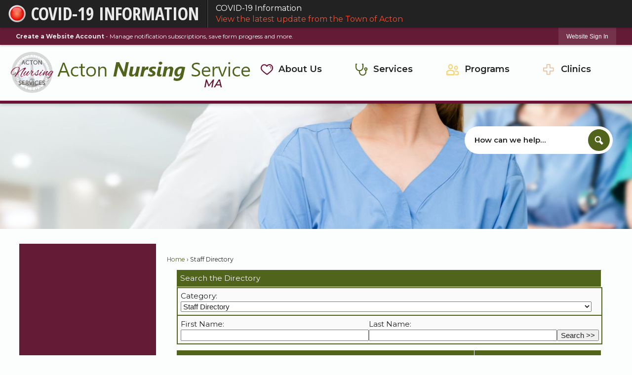

--- FILE ---
content_type: text/html; charset=utf-8
request_url: https://www.actonnursingservice.com/Directory.aspx
body_size: 25517
content:

<!DOCTYPE html>
<html lang="en">
<head>

	<meta http-equiv="Content-type" content="text/html; charset=UTF-8" />
<!-- Google Tag Manager for GA4 -->
				<script>(function(w,d,s,l,i){w.GAMeasurementID='G-0V140K7L82';w[l]=w[l]||[];w[l].push({'gtm.start':
				new Date().getTime(),event:'gtm.js'});var f=d.getElementsByTagName(s)[0],
				j=d.createElement(s),dl=l!='dataLayer'?'&l='+l:'';j.async=true;j.src=
				'https://www.googletagmanager.com/gtm.js?id='+i+dl;f.parentNode.insertBefore(j,f);
				})(window,document,'script','cpDataLayerGA4','GTM-K73C5PS');</script>
				<!-- End Google Tag Manager for GA4 -->
				<script type='text/javascript'>
					var enableTelemetry = 'false'
					var aiConfig = {
					instrumentationKey: '1cde048e-3185-4906-aa46-c92a7312b60f'						
					}
					var appInsights = window.appInsights || function (a) { function b(a) { c[a] = function () { var b = arguments; c.queue.push(function () { c[a].apply(c, b) }) } } var c = { config: a }, d = document, e = window; setTimeout(function () { var b = d.createElement('script'); b.src = a.url || 'https://js.monitor.azure.com/scripts/a/ai.0.js', d.getElementsByTagName('script')[0].parentNode.appendChild(b) }); try { c.cookie = d.cookie } catch (a) { } c.queue = []; for (var f = ['Event', 'Exception', 'Metric', 'PageView', 'Trace', 'Dependency']; f.length;)b('track' + f.pop()); if (b('setAuthenticatedUserContext'), b('clearAuthenticatedUserContext'), b('startTrackEvent'), b('stopTrackEvent'), b('startTrackPage'), b('stopTrackPage'), b('flush'), !a.disableExceptionTracking) { f = 'onerror', b('_' + f); var g = e[f]; e[f] = function (a, b, d, e, h) { var i = g && g(a, b, d, e, h); return !0 !== i && c['_' + f](a, b, d, e, h), i } } return c }(aiConfig);
					window.appInsights = appInsights, appInsights.queue && 0 === appInsights.queue.length;
					// Add telemetry initializer
					appInsights.queue.push(function() {
						appInsights.context.addTelemetryInitializer(function(envelope) {
							var telemetryItem = envelope.data.baseData;
							// To check the telemetry item’s type:
							if (!false)
							{
								//If the telemetry is not enabled, we still want to capture Google map custom event, so only allow that
								if (envelope.name.indexOf('.Event') == -1)
									return false;
							}
						});
					});						
					appInsights.trackPageView();
				</script>
	<script>
		function populateAntiForgery(token) {
			var input = document.createElement("input");
			input.name = "__RequestVerificationToken";
			input.type = "hidden";
			input.value = token;
			var absPat = /^https?:\/\/|^\/\//i;
			var forms = document.getElementsByTagName("form");
			for (var i = 0; i < forms.length; i++) {
				if (forms[i].method == "post" &&
					!forms[i].querySelector('[name="__RequestVerificationToken"]') &&
					!absPat.test(forms[i].getAttribute("action"))) {
					forms[i].appendChild(input.cloneNode());
				}
			}
		}

		function getAntiForgeryToken(callback, error) {
			var xhr = new XMLHttpRequest();
			xhr.open("GET", "/antiforgery");
			xhr.addEventListener("load", function() {
				try {
					if (this.status !== 200) {
						throw Error("Invalid status. Could not retrieve antiforgery token.");
		}
					var obj = JSON.parse(this.responseText);
					callback(obj.token);
				} catch (e) {
					typeof error === "function" && error(e);
				}
			});
			xhr.send();
		}

		getAntiForgeryToken(function(token) {
			if (document.readyState === "complete"
				|| document.readyState === "loaded" 
				|| document.readyState === "interactive") {
				populateAntiForgery(token);
				return;
			}
			document.addEventListener("DOMContentLoaded", function() {
				populateAntiForgery(token);
			}, false);
		}, console.error);
			</script>
			

	<script type="text/javascript">
		window.departmentHeader = {};
		window.pageSectionTracker = {};
		window.isResponsiveEnabled = true;
		window.isRemoveSetHeights= false;
		if (window.isRemoveSetHeights) {
			document.documentElement.className += ' removeSetHeights';
		}
		window.mainMenuMediaQuery = 'screen and (max-width: 40em)';
		window.isMobileBrowserIncludingTablets = false;
		window.fixedResponsiveMenu = false;
		window.fullWidthResponsiveMenu = false;
		window.responsiveMenuHeight = '';
		window.responsiveMenuFontSize = '';
		(function () {
			window.setSizeCookie = function () {
				document.cookie = "dpi=" + window.devicePixelRatio + "; path=/";
				document.cookie = "viewportWidth=" + window.innerWidth + "; path=/";
				document.cookie = "viewportHeight=" + window.innerHeight + "; path=/";
				if (screen && screen.width && screen.height) {
					document.cookie = "screenWidth=" + screen.width + "; path=/";
					document.cookie = "screenHeight=" + screen.height + "; path=/";
				}
				document.cookie = "responsiveGhost=1; path=/";
			};

			setSizeCookie();
		}());
	</script>
		<meta name="viewport" content="width=device-width, initial-scale=1">
	<script async src="https://docaccess.com/docbox.js"></script>
	
	
	<meta name="theme-color" content="#641b36">
	<link rel="icon" href="/images/favicon.ico" type="image/x-icon" />
	<link rel="shortcut icon" href="/images/favicon.ico" type="image/x-icon" />
		<title>Staff Directory • Acton Nursing Service, MA • CivicEngage</title>

			<script src="/Assets/Scripts/jQuery/jquery-2.2.4.min.js"></script>
	<script src="/Assets/Scripts/jQuery/jQuery-migrate-1.4.1.js" type="text/javascript"></script>
	

	<!--[if IE 6]><script language="JavaScript" type="text/javascript"> var isie6 = true; </script><![endif]-->
	<!--[if IE 7]><script language="JavaScript" type="text/javascript"> var isie7 = true; </script><![endif]-->
	<!--[if IE 8]><script language="JavaScript" type="text/javascript"> var isie8 = true; </script><![endif]-->
	<!--[if IE 9]><script language="JavaScript" type="text/javascript"> var isie8 = true; </script><![endif]-->
	<script type="text/javascript"><!--
	var intCountryCode = 840;
	var externalSiteDialogHeight = '390px';
	var order = '';
//--></script>
	
	<link href="/-1465647691.css" rel="stylesheet" type="text/css" />	<link href="/2118475643.css" rel="stylesheet" type="text/css" />

	<link rel="stylesheet" type="text/css" href="/Assets/Styles/Print.css" media="print">
	<script type="text/javascript">
		window.Pages = window.Pages || {};
		// FrontEnd RWD initialization
		window.Pages.rwdReady = $.Deferred();
		window.Pages.toolBarDeferred = $.Deferred();
		window.Pages.rwdSetupComplete = $.Deferred();
		window.Pages.megaMenuLoaded = $.Deferred();
		window.Pages.angularToolbarComplete = $.Deferred();
		window.Pages.frontEndToolbarComplete = $.Deferred();
	</script>
	

	<meta http-equiv="Content-Type" content="text/html; charset=UTF-8">
		
	
	<link rel="stylesheet" href="/App_Themes/CP/nmenu.css" type="text/css">

    
	<!-- Dynamic Header Scripts -->
	
	<!--Reference Stylesheet-->
	
    
		<!--Dynamic Header Styles-->
	<style type="text/css">
	
	</style>
	
	
	



	<script src="/-28722462.js" type="text/javascript"></script>
	
	

	<!--[if lte IE 8]><link rel="stylesheet" type="text/css" href="/App_Themes/ie8.css"><![endif]-->
	<!--[if lte IE 7]><link rel="stylesheet" type="text/css" href="/App_Themes/ie7.css"><![endif]-->
	<!--[if lte IE 6]><link rel="stylesheet" type="text/css" href="/App_Themes/ie6.css"><![endif]-->
	<!--[if lt IE 9]><script type="text/javascript" src="/Scripts/html5.js"></script><![endif]-->

	<script type="text/javascript">
		setEditorVariables(false, 840);
		function getPrintPreviewType() { return 0; } function printPreview() {pPreview(getPrintPreviewType()); }
	</script>
	<script src="/Assets/Scripts/AlpineJS/3.14.1/alpine.min.js" type="text/javascript" defer="defer"></script>
</head>
<body class="wide " >

    <script>jQuery(document).click(function (event) {
	var target = jQuery(event.target);
	if (target.attr('src') && target.parents('.image').length && target.parents('.widget').length) {
		var text = target.attr('title');
		
		if (!text.length) {
			text = "N/A";
		}
		ga('send',
			{
				hitType: 'event',
				eventCategory: 'Image',
				eventAction: 'Image - ' + text,
				eventLabel: window.location.href
			});
	}
	if (target.is('button') || target.hasClass('button') || target.parents().hasClass('button')) {
		var text = "";
		if (target.parents('.button')[0]) {
			text = target.parents('.button').first().text();
		} else if (target.text().length) {
			text = target.text();
		} else if (target.attr('title').length) {
			text = target.attr('title');
		}
		if (!text.length) {
			text = "N/A";
		}
		ga('send',
			{
				hitType: 'event',
				eventCategory: 'Button',
				eventAction: 'Button - ' + text,
				eventLabel: window.location.href
			});
	}
	if (target.parents('.widgetCustomHtml').length) {
		ga('send',
			{
				hitType: 'event',
				eventCategory: 'Custom Html',
				eventAction: 'Custom Html Clicked',
				eventLabel: window.location.href
			});
	}
	if (target.parents('.editor').length) {
		ga('send',
			{
				hitType: 'event',
				eventCategory: 'Editor',
				eventAction: 'Editor Link Clicked',
				eventLabel: window.location.href
			});
	}
	if (target.parents('.GraphicLinks').length) {
		var text = "";
		var targetGraphicLink = target;
		if (target.hasClass('widgetGraphicLinksLink')) {
			targetGraphicLink = jQuery(target.children()[0]);
		}
		if (targetGraphicLink.hasClass('text')) {
			text = targetGraphicLink.text();
		} else if (targetGraphicLink.attr('src').length) {
			if (targetGraphicLink.attr('alt').length) {
				text = targetGraphicLink.attr('alt');
			} else {
				text = targetGraphicLink.attr('src');
			}
		} else {
			text = "N/A";
		}
		ga('send',
			{
				hitType: 'event',
				eventCategory: 'Graphic Links',
				eventAction: 'Graphic Link - ' + text,
				eventLabel: window.location.href
			});
	}
	if (target.parents('.InfoAdvanced').length) {
		ga('send',
			{
				hitType: 'event',
				eventCategory: 'Info Advanced',
				eventAction: 'Info Advanced Clicked',
				eventLabel: window.location.href
			});
	}
	if (target.parents('.list').length) {
		ga('send',
			{
				hitType: 'event',
				eventCategory: 'List',
				eventAction: 'List Clicked',
				eventLabel: window.location.href
			});
	}
	if (target.parents('.megaMenuItem').length || target.parents('.topMenuItem').length) {
		var megaMenuText = jQuery('.topMenuItem.mouseover').find('span').text();
		var breadCrumbs = [];
		jQuery('.breadCrumbs > li').each(function () {
			 breadCrumbs.push(this.textContent);
		});
		var pageTitle = breadCrumbs.join('>');
		var subTitleText = target.parents('.megaMenuItem').children('.widgetTitle').children().text();
		var text = "";
		if (pageTitle) {
			text += pageTitle + " | ";
		} else {
			text += document.title + ' - ';
		}
		if (target.text() == "" && megaMenuText == "") {
			text += "N/A";
		} else if (target.text().length && megaMenuText.length) {
			if (megaMenuText == target.text()) {
				text += megaMenuText;
			} else {
				text += megaMenuText + " - " + subTitleText + " - " + target.text();
			}
		} else if (target.text() == "") {
			text += megaMenuText;
		} else {
			text += target.text();
		}
		if (!text.length) {
			text = "N/A";
		}
		ga('send',
			{
				hitType: 'event',
				eventCategory: 'Mega Menu',
				eventAction: 'Mega Menu : ' + text,
				eventLabel: window.location.href
			});
	}
	if (target.parents('.widgetNewsFlash').length && target.parents('.widgetItem').length) {
		var text = jQuery(target.parents('.widgetItem')[0]).find('.widgetTitle').children().text();
		if (!text.length) {
			text = "N/A";
		}
		ga('send',
			{
				hitType: 'event',
				eventCategory: 'News Flash',
				eventAction: 'News Flash - ' + text,
				eventLabel: window.location.href
			});
	}
	if (target.hasClass('widgetQuickLinksLink') || target.find('.widgetQuickLinksLink').length) {
		var text = target.text();
		if (!text.length) {
			text = "N/A";
		}
		ga('send',
			{
				hitType: 'event',
				eventCategory: 'Quick Links',
				eventAction: 'Quick Links - ' + text,
				eventLabel: window.location.href
			});
	}
	if (target.attr('src') && target.parents('.cpSlideshow').length) {
		var text = target.attr('title');
		if (!text.length) {
			text = "N/A";
		}
		ga('send',
			{
				hitType: 'event',
				eventCategory: 'Slideshow',
				eventAction: 'Slideshow - ' + text,
				eventLabel: window.location.href
			});
	}
	if (target.parents('.widgetText').length) {
		ga('send',
			{
				hitType: 'event',
				eventCategory: 'Text',
				eventAction: 'Text Link Clicked',
				eventLabel: window.location.href
			});
	}
});</script>

    <div id="fb-root"></div>
<div id=skipToContentLinks>
<a href="#contentarea" target="_self" class="skipToContentLink">Skip to Main Content</a>
</div>
    <form id="frmReferenceFormForTelerikEditorDialogs"></form>

        <input type="hidden" id="GoogleMapsKey" value="AIzaSyDWUuE-ifkbhxblF920N8MjpBdTg1Wt784" />



    <input type="hidden" id="cpcDomain" value="https://cp-civicplusuniversity2.civicplus.com">
    <input type="hidden" id="hdnStructureID" value="1" />
    <input type="hidden" id="hdnContentCollectionID" value="17396267-2761-418a-9f72-bf6725d6b2e2" />
    <input type="hidden" id="hdnWorkingCopyID" value="00000000-0000-0000-0000-000000000000" />
    <input type="hidden" id="hdnThemeID" value="1" />
    <input type="hidden" id="pageIsFrontEnd" value="true" />
    <input type="hidden" id="pageModuleID" value="4" />
    <input type="hidden" id="pagePageID" />

        <input type="hidden" id="hdnModuleID" value="4" />
            <img id="imgLogoPrintPreview" src="/ImageRepository/Document?documentID=32" alt="Acton Nursing Service, MA" />
<div id="stickyPlaceholder"></div>
    <div id="outer-wrap" class="outer-wrap">
        <div id="inner-wrap" class="inner-wrap">
                <div id="divToolbars" class="cpToolbars newCP mui-fixed" style="">
                    
<style>
@import url(https://fonts.googleapis.com/css?family=Open+Sans+Condensed:700); 
.alertText .customAlert {
    color: #EAEAEA;
    display: inline-block;
    font-family: 'Open Sans Condensed', sans-serif; 
    text-transform: uppercase;
    font-weight: bold;
    height: 27px;
    left: 57px;
    line-height: 27px;
    overflow: hidden;
    position: absolute;
    top: 15px;
    white-space: nowrap;
    width: 268px;
}
</style>
  <div id="1_divAlertBar" class="alertToolbar cpToolbar" style="background: #222222;">
    <div id="1_divAlertToolbarInner" class="alertToolbarInner" style="font-size: 16px;">
        <a href="/AlertCenter.aspx" id="1_lnkAlertText" class="alertText" style="border-right: 1px solid #000000;">
            <img src="/Common/Images/AlertCenter/alertBarBlink.svg" id="1_imgDot" alt="Emergency Alert" class="redDot" />
            <span id="1_customAlert" class="customAlert">COVID-19 Information</span>
        </a>
        <span id="1_spnAlertContainer" class="alertContainer"><a href="/AlertCenter.aspx?AID=COVID19-Information-4" target="_self" class="alert" style="border-left: 1px solid #635e65; border-right: 1px solid #000000;background: #030303 url(/Common/images/AlertCenter/alertBarBlackTextBckg.png) repeat-x; color: #FFFFFF;">
	COVID-19 Information
	<span style="color: #FC4C2F;">View the latest update from the Town of Acton</span>
</a>
</span>
    </div>
  </div>
  <div id="1_divAlertBarEmpty" class="alertBarEmpty"></div>
  



<!-- Begin Signed Out Bar -->
<div class="cpToolbar user public">
    <div class="inner selfClear">
        <p class="dropdown"><a href="/MyAccount/ProfileCreate" role="link" class="myConnections" id="signedOutToolbarCreateProfileButton">Create a Website Account</a> <span class="welcomeMessage">- Manage notification subscriptions, save form progress and more. &nbsp;&nbsp;</span></p>
        <ul class="nav secondary">
	        <li><a href="/MyAccount" role="link" class="button" id="loggedOutToolbarSignInButton"><span>Website Sign In</span></a></li>
        </ul>
    </div>
</div>
<script>
    $(document).ready(function () {
        $('#signedOutToolbarCreateProfileButton').keypress(function (e) { if (e.which === 0) return; $(this).click(); });
        $('#signedOutToolbarCreateProfileButton').click(function (event) {
        	event.preventDefault();
        	window.location.href = '/MyAccount/ProfileCreate?from=url&url=/&dn=' + window.location.origin;
        });

			
				$('#loggedOutToolbarSignInButton').click(function (event) {
					event.preventDefault();
					window.location.href = '/MyAccount/?from=url&url=' + encodeURIComponent(window.location.href.replace(window.location.origin, '')) + '&dn=' + window.location.host;
				});
			

		if ('False' == 'True') {
            $('#loggedOutToolbarSignInButton').hide();
		}
    })
</script>
<!-- End Signed Out Bar -->

                </div>
            <div id="bodyWrapper">
                <div id="mainNavHolderMobile" class="mainNavHolderMobile"></div>
                
<div data-cpRole="structuralContainer" id="bodyContainerTS">
<!-- Header Container --><header data-cpRole="structuralContainer" id="headerContainerTS" class="fixedTopTS">
<div class="siteWrap"><div data-cpRole="structuralContainer" id="bannerLogoWrapTS">
<div data-cpRole="banner" id="bannerLogoTS" class="bannerLogoTS empty">




				<a id="bannerLogoTS-9" style="			display: block; text-align: center;
" class="bannerObject" href="/" target="_self"><img alt="Site ID Seal" class="bannerObject" height="84" src="/ImageRepository/Document?documentID=54" width="87" /></a>
</div><div data-cpRole="banner" id="bannerLogo2TS" class="bannerLogo2TS empty">




				<a id="bannerLogo2TS-8" style="			display: block; text-align: center;
" class="bannerObject" href="/" target="_self"><img alt="Click to Home page" class="bannerObject" height="71" src="/ImageRepository/Document?documentID=34" width="392" /></a>
</div>
</div><nav data-cpRole="nav" id="mainNav" class="siteNav mainNav" role="navigation">
<ol id="mainNavMenu" data-parent="1" class="rootNavMenu" role="menu"><!--
--><li id="MainItem27" class="topMenuItem" role="none" data-pageid="27" data-displaymegamenu="True"><!--
			--><!--
			--> <a role = "menuitem" aria-haspopup=true aria-expanded='false' id = "mainNavAboutUs" class="navMainItem mainNavItem mainNavItem1" href="/27/About-Us" target = "_self" >   About Us </a>			<!--
			--><!--
			--></li><!----><li id="MainItem31" class="topMenuItem" role="none" data-pageid="31" data-displaymegamenu="True"><!--
			--><!--
			--> <a role = "menuitem" aria-haspopup=true aria-expanded='false' id = "mainNavServices" class="navMainItem mainNavItem mainNavItem2" href="/31/Services" target = "_self" >   Services </a>			<!--
			--><!--
			--></li><!----><li id="MainItem35" class="topMenuItem" role="none" data-pageid="35" data-displaymegamenu="True"><!--
			--><!--
			--> <a role = "menuitem" aria-haspopup=true aria-expanded='false' id = "mainNavPrograms" class="navMainItem mainNavItem mainNavItem3" href="/35/Programs" target = "_self" >   Programs </a>			<!--
			--><!--
			--></li><!----><li id="MainItem9" class="topMenuItem" role="none" data-pageid="9" data-displaymegamenu="True"><!--
			--><!--
			--> <a role = "menuitem" aria-haspopup=true aria-expanded='false' id = "mainNavClinics" class="navMainItem mainNavItem mainNavItem4" href="/9/Clinics" target = "_self" >   Clinics </a>			<!--
			--><!--
			--></li><!---->
</ol>


	<script type="text/javascript">
		(function () {
			function setupMenu() {
				const menuID = 'mainNavMenu';
				const menuType = MAIN_MENU;

				//setup menu manager properties for main menu
				if (!menuManager.mobileMainNav && true)
					menuManager.adjustMainItemsWidth('#' + menuID);
				menuManager.isMainMenuEditable = false;
				menuManager.mainMenuMaxSubMenuLevels = 4;
				menuManager.setMOMMode(2, menuType);

				//Init main menu
				const setupDraggable = menuManager.isMainMenuEditable;
				const urlToGetHiddenMenus = '/Pages/MenuMain/HiddenMainSubMenus?pageID=1&moduleID=4&themeID=1&menuContainerID=mainNav';

				menuManager.setupMenu(menuID, 'mainNav', menuType, setupDraggable, urlToGetHiddenMenus);
				menuManager.mainMenuInit = true;
				menuManager.mainMenuTextResizer = false;
				if (1.00 > 0)
					menuManager.mainMenuTextResizerRatio = 1.00;
				if (window.isResponsiveEnabled)
					menuManager.mainMenuReady.resolve();

			}

			if (document.readyState === "complete"
				|| document.readyState === "loaded"
				|| document.readyState === "interactive") {
				setupMenu();
				return;
			}

			document.addEventListener("DOMContentLoaded", setupMenu);
		})();
	</script>


<aside data-cpRole="megaMenu" id="megaMenu" class="megaMenu" style="display: none;"><input type="hidden" id="megaMenuPopupDirection" value="0"><input type="hidden" id="megaMenuWidthReference" value="0"><aside role="menu" data-cpRole="contentContainer" id="mainNavMegaMenu27" class="contentTop mainNavMegaMenu megaMenuContainer pageID_27 hidden" data-orientation="horizontal">	<div id="cc08e1fedf-a990-4c00-9833-d3ef8ff422c0" data-containerid="08e1fedf-a990-4c00-9833-d3ef8ff422c0" class="pageContent cpGrid cpGrid24 showInMobile">
				                



	</div>
</aside><aside role="menu" data-cpRole="contentContainer" id="mainNavMegaMenu31" class="contentTop mainNavMegaMenu megaMenuContainer pageID_31 hidden" data-orientation="horizontal">	<div id="cc1423769d-4f43-430a-a794-824e83ae6390" data-containerid="1423769d-4f43-430a-a794-824e83ae6390" class="pageContent cpGrid cpGrid24 showInMobile">
				                



	</div>
</aside><aside role="menu" data-cpRole="contentContainer" id="mainNavMegaMenu35" class="contentTop mainNavMegaMenu megaMenuContainer pageID_35 hidden" data-orientation="horizontal">	<div id="cc86b2c6ad-fb27-400f-a5cd-17cabe0e7d51" data-containerid="86b2c6ad-fb27-400f-a5cd-17cabe0e7d51" class="pageContent cpGrid cpGrid24 showInMobile">
				                



	</div>
</aside><aside role="menu" data-cpRole="contentContainer" id="mainNavMegaMenu9" class="contentTop mainNavMegaMenu megaMenuContainer pageID_9 hidden" data-orientation="horizontal">	<div id="cc4a53c201-3692-4eb9-bbf4-86b02c3751b7" data-containerid="4a53c201-3692-4eb9-bbf4-86b02c3751b7" class="pageContent cpGrid cpGrid24 showInMobile">
				                



	</div>
</aside></aside></nav></div>
</header><!-- Banner --><div data-cpRole="structuralContainer" id="bannerContainerTS" class="noOverflowTS">
<div data-cpRole="banner" id="banner1"><div data-cpRole="structuralContainer" id="bannerSizingTS">
<div data-cpRole="structuralContainer" id="bannerSearchTS">
<div class="siteWrap2"><div data-cpRole="contentContainer" id="searchTS">	<div id="cc9a8f6d6b-3ba7-4cfa-b037-cf7557574243" data-containerid="9a8f6d6b-3ba7-4cfa-b037-cf7557574243" class="pageContent cpGrid cpGrid24 isLockedContainer showInMobile">
				                

		<div class="row outer wide"><!--
--><div class="outer col col24 first last" style="" data-widgetcontainerid="b244b9ee-d55f-4bbf-9152-de9221fbde8a">				
	<div class="row nest first last wide">
	
	<div class="inner col col24 first last ida9ba9f9a-8fcb-48b2-9fd2-a5f37399a398" style="" data-widgetcontainerid="a9ba9f9a-8fcb-48b2-9fd2-a5f37399a398">	
<div data-widget-id="1d361d65-bb02-4e8b-a6b0-f7f7b443cd2a" data-widget-controller-path="/Layout/WidgetSearch">
	
	<script defer type="text/javascript" src="/Common/Controls/jquery-ui-1.14.1/jquery-ui.min.js"></script>
	<script defer src="/Areas/Layout/Assets/Scripts/Search.js" type="text/javascript"></script>
	<script defer type="text/javascript">

		$(document).ready(function () {
			try {
				$(".widgetSearchButton.widgetSearchButton1d361d65-bb02-4e8b-a6b0-f7f7b443cd2a").click(function (e) {
				e.preventDefault();
					if (false||$("#ysnSearchOnlyDept1d361d65-bb02-4e8b-a6b0-f7f7b443cd2a").is(':checked'))
					{
						doWidgetSearch($(this).siblings(".widgetSearchBox").val(), Number(0));
					}
					else {
						doWidgetSearch($(this).siblings(".widgetSearchBox").val(), 0);
					}
			});
			$("#searchField1d361d65-bb02-4e8b-a6b0-f7f7b443cd2a").keypress(function (e) {
				if (window.clipboardData) {
					if (e.keyCode === 13) {
						if ($("#ysnSearchOnlyDept1d361d65-bb02-4e8b-a6b0-f7f7b443cd2a").is(':checked') || false) {
								doWidgetSearch($(this).val(), Number(0));
							} else {
								doWidgetSearch($(this).val(), 0);
							}
						return false;
					}
				} else {
					if (e.which === 13) {
						if ($("#ysnSearchOnlyDept1d361d65-bb02-4e8b-a6b0-f7f7b443cd2a").is(':checked') || false) {
								doWidgetSearch($(this).val(), Number(0));
							} else {
								doWidgetSearch($(this).val(), 0);
							}
						return false;
					}
				}
				return true;
			});

				if (true) {
					var currentRequest = null;
					var $searchField = $("#searchField1d361d65-bb02-4e8b-a6b0-f7f7b443cd2a").autocomplete({
						source: function (request, response) {
							currentRequest = $.ajax({
								url: '/Search/AutoComplete' + ($("#ysnSearchOnlyDept1d361d65-bb02-4e8b-a6b0-f7f7b443cd2a").is(':checked') || false? '?departmentId=0' : ''),
								dataType: "json",
								timeout: 10000,
								beforeSend: function () {
									if (currentRequest != null) {
										currentRequest.abort();
									}
								},
								data:
								{
									term: request.term,
								},
								success: function (data) {
									response(data);
									$('.autoCompleteError').remove();
								},
								error: function (xmlhttprequest, textstatus, message) {
									if (textstatus === "timeout") {
										if ($("#searchField1d361d65-bb02-4e8b-a6b0-f7f7b443cd2a").siblings('.autoCompleteError').length == 0)
											$('<span class="autoCompleteError"><p class="alert error">Search autocomplete is currently not responding. Please try again later.</p></span>').insertAfter($("#searchField1d361d65-bb02-4e8b-a6b0-f7f7b443cd2a"));
									}
								}
							});
						},
						html: true,
						delay: 500,
						select: function (event, ui) {
							$(this).val(ui.item.value);
							$(this).next().click();
						}
					});

					$searchField.data("ui-autocomplete")._renderItem = function (ul, item) {
						return $("<li class=\"itemList\"></li>")
							.data("ui-autocomplete-item", item)
							.append("<a>" + item.label + "</a>")
							.appendTo(ul);
					};
}
}
			catch(e) {} //we're going to eat this error. Autocomplete won't work but we dont wan't to break anything else on the page.
		});
	</script>

	<section id="widgetPreviewSearch" class="widget widgetSearch skin1 widgetOptionSet12" style="display: block;" aria-label="Search">
				<!-- For the button right and inside -->
		<div class="widgetBody buttonRightInside">
			<input class="widgetSearchBox widgetSearchBox1d361d65-bb02-4e8b-a6b0-f7f7b443cd2a" cp5ph="true" id="searchField1d361d65-bb02-4e8b-a6b0-f7f7b443cd2a" name="searchField" onchange="searchBtnApplyQuery();" placeholder="How can we help..." title="How can we help..." type="text" value="" />
						<a href="/Search/Results" id="btnSearchIcon" class="widgetSearchButton widgetSearchButton1d361d65-bb02-4e8b-a6b0-f7f7b443cd2a" role="button"><img alt="Go to Site Search" class="imageHover" data-hover="/ImageRepository/Document?documentID=43" data-image="/ImageRepository/Document?documentID=44" src="/ImageRepository/Document?documentID=44" /></a>

			<label class="searchLabel" for="searchField1d361d65-bb02-4e8b-a6b0-f7f7b443cd2a">Search</label>
		</div>

	</section>


<style scoped>
	  
		.widgetSearch ::-webkit-input-placeholder {
		color: #222223;
	  }
		.widgetSearch :-moz-placeholder { /* Firefox 18- */
	   color: #222223;
	}
		.widgetSearch ::-moz-placeholder {  /* Firefox 19+ */
	   color: #222223;
	}
	.widgetSearch :-ms-input-placeholder {
	   color: #222223;
	}
	

	.widgetSearch .widgetBody .widgetSearchBox1d361d65-bb02-4e8b-a6b0-f7f7b443cd2a
	{
		color: #222223;
		background: #FFFFFF; border: 0; height: 56px; padding: 0 75px 0 20px; font-family: Montserrat; font-weight: 600; font-size: 1em; border-radius: 30px;
	}
	.widgetSearch .widgetBody .widgetSearchButton1d361d65-bb02-4e8b-a6b0-f7f7b443cd2a
	{
		margin: 6px 6px 0 0;
	}
	.widgetSearch .widgetSearch-onlyDept1d361d65-bb02-4e8b-a6b0-f7f7b443cd2a
	{
		display: inline-block;
		color: #333;
		
		
		 padding-top: 10px;
	}
	#ysnSearchOnlyDept1d361d65-bb02-4e8b-a6b0-f7f7b443cd2a
	{
		position: relative;
		top: .125em;
	}

</style>

<link rel="stylesheet" href="/Common/Controls/jquery-ui-1.14.1/jquery-ui.min.css">
<link rel="stylesheet" href="/Common/Controls/jquery-ui-1.14.1/jquery-ui.theme.min.css">



<script type="text/javascript">
	//Updates search icons href to have the correct queryString
	function searchBtnApplyQuery() {
		document.getElementById("btnSearchIcon").href = "/Search?searchPhrase=" + document.getElementById("searchField1d361d65-bb02-4e8b-a6b0-f7f7b443cd2a").value;
	}
	</script>

</div>
	</div> <!-- inner column -->

	</div> <!-- inner row -->

			</div><!-- outer column --><!--		--></div> <!-- outer row -->


	</div>
</div><div data-cpRole="contentContainer" id="welcomeTS">	<div id="ccab660f22-f257-4100-a2b7-c6bc981db089" data-containerid="ab660f22-f257-4100-a2b7-c6bc981db089" class="pageContent cpGrid cpGrid24 showInMobile">
				                



	</div>
</div></div>
</div>
</div>




		<div id="bannerImagesJSON1" class="hidden"></div>
		<div id="bannerSlideshowControls_banner1" class="bannerSlideshowControlsNew none " style="display:none">
			<a id="arrowPrev_banner1" tabindex="0" class="arrowNew prev" aria-label="Banner Arrow Previous"><svg style=" " class=""><use xmlns:xlink="http://www.w3.org/1999/xlink" xlink:href="#iconSlideshowArrowLeft"></use></svg></a>
			<a id="arrowNext_banner1" tabindex="0" class="arrowNew next" aria-label="Banner Arrow Next"><svg style=" " class=""><use xmlns:xlink="http://www.w3.org/1999/xlink" xlink:href="#iconSlideshowArrowRight"></use></svg></a>
		</div>
			<script type="text/javascript">
				$(window).on("load", function () {
					$.when(window.Pages.rwdSetupComplete)
						.done(function () {
							renderExternalBannerSlideshow('banner1',
								{"BannerOptionID":1,"ThemeID":1,"SlotName":"banner1","Name":"Default","IsDefault":true,"BannerMode":2,"SlideShowSlideTiming":"5","SlideshowTransition":0,"SlideShowTransitionTiming":"1","ImageScale":true,"ImageAlignment":1,"ImageScroll":true,"MuteSound":true,"VideoType":0,"Status":40,"SlideshowControlsPosition":0,"SlideshowControlsAlignment":0,"SlideshowBannerControlsColorScheme":0,"DisplayVideoPauseButton":false,"VideoPauseButtonAlignment":1,"VideoPauseButtonControlsAlignment":0,"VideoPauseButtonStyle":"#FFFFFF","VideoPauseButtonBackgroundStyle":"#000000","VideoPauseButtonAlignmentClass":"alignRight viewport","DisplaySlideshowPauseButton":true,"SlideshowControlsColor":"#FFFFFF","SlideshowControlsBackgroundColor":"#000000","SlideshowPauseButtonClass":"isHidden","BannerImages":[{"BannerImageID":12,"BannerOptionID":1,"FileName":"/ImageRepository/Document?documentID=35","Height":300,"Width":2200,"StartingOn":null,"StoppingOn":null,"IsLink":false,"LinkAddress":null,"Sequence":1,"RecordStatus":0,"ModifiedBy":0,"ModifiedOn":"\/Date(-62135575200000)\/","AltText":""}],"BannerVideos":[{"BannerVideoID":1,"BannerOptionID":1,"VideoFileName":"","ImageFileName":"EmptyBannerBkg202011301247516339.png","IsLink":false,"LinkAddress":null,"ModifiedBy":0,"ModifiedOn":"\/Date(-62135575200000)\/","VideoFileID":"00000000-0000-0000-0000-000000000000","ImageFileID":"00000000-0000-0000-0000-000000000000","VideoWidth":0,"VideoHeight":0,"ImageWidth":0,"ImageHeight":0,"LinkedVideoUrl":"","RecordStatus":0,"AltText":null}],"RecordStatus":0,"ModifiedBy":0,"ModifiedOn":"\/Date(-62135575200000)\/"},
								'/App_Themes/Interior/Images/',
								'Rotating');
						});
				});
			</script>

</div>
</div><!-- Content container --><div data-cpRole="structuralContainer" id="mainContainerTS">
<div class="siteWrap2"><div data-cpRole="structuralContainer" id="mainWrapTS" class="mainWrap" role="main">
<div data-cpRole="structuralContainer" id="outerContentWrapTS" class="outerContentWrap">
<div data-cpRole="structuralContainer" id="contentWrapTS" class="contentWrap">
<div data-cpRole="breadCrumbs" id="breadCrumbs" class="breadCrumbContainer">		<ol class="semanticList breadCrumbs">
			<li><a class="breadCrumb" href="/">Home</a></li><li>Staff Directory</li>
		</ol>

	   
    
</div>
<div data-cpRole="mainContentContainer" id="moduleContent">

<div id="ctl00_ctl00_MainContent_BodyWrapper">
	
	<script type="text/javascript"><!--
	var isie6 = false, isie7 = false, isie6or7 = false;
	var intCountryCode = 840;

	function setUrlLength(editor) {
		//Toggle Image Context Menu Items
		setMenuItems(editor);
		//setContentBackgroundColor(editor);
		removeIEParagraphs(editor);
	}
	function setUrlLengthAndToolToggle(editor) {
		var minToolsGroups = 2; // Number of MinimumSetOfTools tools groups.
		
		// Hide the MinimumSetOfTools on load.
		var toolbar = editor.get_toolContainer(); // Get toolbar container.
		var toolgroups = toolbar.getElementsByTagName("UL"); // Get all toolgroups containers.
		
		for (var i = toolgroups.length - 1; i >= minToolsGroups; i--)			toolgroups[i].style.display = "none";
		
		if (editor.isIE) {
			var elem = editor.get_element();
			elem.style.height = "430px";
 			elem.style.minHeight = "430px";
		}
		
		// Toggle Image Context Menu Items.
		setMenuItems(editor);
		//setContentBackgroundColor(editor);
		removeIEParagraphs(editor);
	}
//--></script><!--[if IE 6]><script type="text/javascript">isie6 = true; isie6or7 = true;</script><![endif]-->
<!--[if IE 7]><script type="text/javascript">isie7 = true; isie6or7 = true;</script><![endif]-->

	

	<form name="aspnetForm" method="post" action="./Directory.aspx" id="aspnetForm" style="display:inline;" onsubmit="return headerValidationCallback();" enctype="multipart/form-data" autocomplete="off">
<div>
<input type="hidden" name="__EVENTTARGET" id="__EVENTTARGET" value="" />
<input type="hidden" name="__EVENTARGUMENT" id="__EVENTARGUMENT" value="" />
<input type="hidden" name="__VIEWSTATE" id="__VIEWSTATE" value="AjoM7yztIA5jxcJsyQNNTVb3rtESNUFyC0x2ao7+W2KyDGlCLdQec9sAL+N4gZGvcmDLPryapsiIgExjLisksIy7rNC3T5VAFngs5t27TLwvgxWKi8oTAy7k2+nZzSx8" />
</div>

<script type="text/javascript">
//<![CDATA[
var theForm = document.forms['aspnetForm'];
if (!theForm) {
    theForm = document.aspnetForm;
}
function __doPostBack(eventTarget, eventArgument) {
    if (!theForm.onsubmit || (theForm.onsubmit() != false)) {
        theForm.__EVENTTARGET.value = eventTarget;
        theForm.__EVENTARGUMENT.value = eventArgument;
        theForm.submit();
    }
}
//]]>
</script>


<script src="/WebResource.axd?d=pynGkmcFUV13He1Qd6_TZDLabodcikOjfaxGftwY9HZ4kdGjeaKe0dWaPQB1vgEd44eKAO0Ba1XMxE47-4twmw2&amp;t=638901361900000000" type="text/javascript"></script>


<script src="/ScriptResource.axd?d=[base64]" type="text/javascript"></script>
<div>

	<input type="hidden" name="__VIEWSTATEGENERATOR" id="__VIEWSTATEGENERATOR" value="42A65EF5" />
</div>
		<!--for archiving purpose-->
		<input name="ysnNotifyMe" type="hidden">
		<input name="strPage" type="hidden">
		<input name="intArchMainCatID" type="hidden">
		<input name="intArchMainItemID" type="hidden">
		 <script type="text/javascript">
//<![CDATA[
Sys.WebForms.PageRequestManager._initialize('ctl00$ctl00$MainContent$scriptManager', 'aspnetForm', [], [], [], 90, 'ctl00$ctl00');
//]]>
</script>

		<script type="text/javascript">
			Sys.WebForms.PageRequestManager.getInstance().add_beginRequest(beginRequest);
			Sys.WebForms.PageRequestManager.getInstance().add_pageLoaded(pageLoaded);
		</script>
		
		<div id="modulecontent" name="modulecontent.aspx" style="padding-top: 0px;">
<div id="contentarea" ></div>

<!-- BEGIN CityDirectoryContent.aspx ***** -->
<style>
	#moduleContent,
	#moduleContent * {
		-moz-box-sizing: content-box;
		-webkit-box-sizing: content-box;
		box-sizing: content-box;
	}

	table[summary="Search Directory"], table[summary="Employee Info"], table[summary="Table for layout purposes"] {
		width: 100%
	}
</style>

<link href="/Common/Modules/CityDirectory/RWDCityDirectory.css" rel="stylesheet" type="text/css">
<script src="/Common/Modules/CityDirectory/RWDCityDirectory.js" type="text/javascript"></script>

<script type="text/javascript" language="javascript" src="/common/nMenu.js"></script>
<style type='text/css'>
	td.r { text-align: right; margin: 0px; margin-left: auto;}
	td.l { text-align: left; margin: 0px; margin-right: auto; }
	td.c { text-align: center; margin: 0px auto; }
	tr.qcol { background: #fafafa; }
	a.archLinkColor { color: #222223; }tr.alt { background-color: #e5e5e5; }	.DirectoryCategoryText, .BioName {
		font-family: Verdana;
		font-size: 10pt;
		color: Black;
		font-weight: bold;
	}
	.DirectoryNormalText, .BioText { 
		font-family: Verdana;
		font-size: 10pt;
		color: Black;
		font-weight: normal;
	}
	.DirectoryLinksText, .BioLink { 
		font-family: Verdana;
		font-size: 10pt;
		color: Black;
		font-weight: normal;
	}
	.BioLink { 
		color: #50641b;
	}
	.BioName { 
		border: 0px;
		padding: 0px;
		color: #6d1236;
	}
	.DirectoryNormalText label { font-weight: bold; }
	.DirectoryCategoryText { margin-bottom: 1em; }
	.DirectoryNormalText p { margin: 0px 0px 10px 0px; }
</style>

<div id="CityDirectoryLeftMargin" style="margin-left: 20px;">
		<div summary="Table for layout purposes">
	<h1 class="visuallyHidden" style="font-family: Verdana; font-size: 12pt; color: #641b36; font-weight: bold;">
		Staff Directory
	</h1>
	<span style="font-family: Verdana; font-size: 12pt; color: Black;">
		
	</span>
<script language="javascript" type="text/javascript"><!--

		function validQuery(frmItem) {

			var txtQuery=frmItem.value;

			if (txtQuery.length==0) {

				frmItem.focus(); return false;

			}

			var tmp=txtQuery.replace(' ','');

			if (tmp.length==0 || tmp=='%') {

				frmItem.focus(); return false;

			}

			return true;

		}

		function verifyFields() {

            var frmSearch = document.aspnetForm;

			if (frmSearch.lngCityDepartmentID.selectedIndex==0) {

				if (!validQuery(frmSearch.txtFirstName) && !validQuery(frmSearch.txtLastName)) {

					alert("Please enter a criteria to search by."); frmSearch.txtFirstName.focus(); return false;

				}

			}

	        return true;

		}

		addHeaderValidator(verifyFields)
	//--></script>

   <div class="pageStyles">
		<div summary="Search Directory" class="searchDirectory">

			<div class="searchDirectoryHeader listHeader">

				<span>Search the Directory</span>

				<span>

        		</span>

        	</div>

			<div class="searchDirectoryBody listItems">

				<div class="searchCategory listItemsRow">

					<label for="lngCityDepartmentID">Category:</label>

					<select name="lngCityDepartmentID" id="lngCityDepartmentID" title="Category" style="width: 98%;">						

<option class="rights_v" value="0">Staff Directory</option><option class="rights_v" value="4">&nbsp;&nbsp;&nbsp;&nbsp;Administration</option><option class="rights_v" value="5">&nbsp;&nbsp;&nbsp;&nbsp;Nursing</option><option class="rights_v" value="6">&nbsp;&nbsp;&nbsp;&nbsp;Therapists</option><option class="rights_v" value="7">&nbsp;&nbsp;&nbsp;&nbsp;Certified Home Health Aides (CHHA)</option>					</select>

					<input type=hidden name="lngCityDepartmentID2" value="0">

				</div>

				<div class="searchName listItemsRow">

					<div class="column">

						<label for="txtFirstName">First Name:</label>

						<input type="text" id="txtFirstName" onfocus="this.select();" name="txtFirstName" title="First Name" maxlength="30" value="

">

					</div>

					<div class="column">

						<label for="txtLastName">Last Name:</label>

						<input type="text" id="txtLastName" onfocus="this.select();" name="txtLastName" title="Last Name" maxlength="30" value="

">

					</div>

					<div class="r">

						<label for="searchButton" class="visuallyHidden">Search</label>

						<input id="searchButton" type="submit" title="Staff Directory Search" value="Search &gt;&gt;">

					</div>

				</div>

			</div>

		</div>

   </div>
	</div>
	<span style="font-family: Verdana; font-size: 8; color: Black;">
	</span>
  <div class="pageStyles">	<table summary="Employee Info" id="tblDirectoryTree" style="border: none; margin-top: 6px; display: none;" padding=3 border-spacing=0>
       <thead>
		<tr>
			<th style="width:70%">
				<span>
Categories
				</span>
			</th>
			<th class='r' style="width:30%; text-align:right">
				<span>
Telephone				</span>
			</th>
		</tr>
       </thead>
		<tr>
			<td colspan='2' style='width:100%; font: 10pt Verdana; padding: 0px; padding-right: 1px;'>
<div class='topmenu' id='div0' style='left: 0px; padding-top: 1px; margin-left: 0px; width: 100%; top: 0px; position: relative; z-index: 99;'>
   
 <div id="div4" cnStatus="40" style="position: relative; display:  none;">
   <div class="catListing" onblur="this.onmouseout();" onmouseout="this.style.backgroundColor = (this.classList.contains('shaded')?'#e5e5e5':'transparent');" onfocus="this.onmouseover();" onmouseover="this.style.backgroundColor='#fafafa';">				<a href="/Directory.aspx?did=4" target="_self" id="catLine4" style="margin: 0px; white-space: nowrap; display: block; text-decoration: none; height: 1.3em; padding: 0px;"><span style='padding-left: 0px;'></span><span style="text-decoration: underline;" cn_i="0" cn_c="0" cn="0" cnLoaded="1" id="category4"  background="#6ea8d8" onfocus="this.onmouseover();" onmouseover="try {  eventMouseOver(this); } catch(ex) {}" onblur="this.onmouseout();" onmouseout="try {  eventMouseOut(this, 1, 4); } catch(ex) {}">Administration</span></a><a class="catLinePhone" href="tel:9789296650" style='text-decoration: none;'><span>(978) 929-6650</span></a></div>
	</div>
 <div id="div5" cnStatus="40" style="position: relative; display:  none;">
   <div class="catListing shaded" onblur="this.onmouseout();" onmouseout="this.style.backgroundColor = (this.classList.contains('shaded')?'#e5e5e5':'transparent');" onfocus="this.onmouseover();" onmouseover="this.style.backgroundColor='#fafafa';" style="background-color: #e5e5e5;">				<a href="/Directory.aspx?did=5" target="_self" id="catLine5" style="margin: 0px; white-space: nowrap; display: block; text-decoration: none; height: 1.3em; padding: 0px;"><span style='padding-left: 0px;'></span><span style="text-decoration: underline;" cn_i="0" cn_c="0" cn="0" cnLoaded="1" id="category5"  background="#6ea8d8" onfocus="this.onmouseover();" onmouseover="try {  eventMouseOver(this); } catch(ex) {}" onblur="this.onmouseout();" onmouseout="try {  eventMouseOut(this, 1, 5); } catch(ex) {}">Nursing</span><span> </span></a></div>
	</div>
 <div id="div6" cnStatus="40" style="position: relative; display:  none;">
   <div class="catListing" onblur="this.onmouseout();" onmouseout="this.style.backgroundColor = (this.classList.contains('shaded')?'#e5e5e5':'transparent');" onfocus="this.onmouseover();" onmouseover="this.style.backgroundColor='#fafafa';">				<a href="/Directory.aspx?did=6" target="_self" id="catLine6" style="margin: 0px; white-space: nowrap; display: block; text-decoration: none; height: 1.3em; padding: 0px;"><span style='padding-left: 0px;'></span><span style="text-decoration: underline;" cn_i="0" cn_c="0" cn="0" cnLoaded="1" id="category6"  background="#6ea8d8" onfocus="this.onmouseover();" onmouseover="try {  eventMouseOver(this); } catch(ex) {}" onblur="this.onmouseout();" onmouseout="try {  eventMouseOut(this, 1, 6); } catch(ex) {}">Therapists</span><span> </span></a></div>
	</div>
 <div id="div7" cnStatus="40" style="position: relative; display:  none;">
   <div class="catListing shaded" onblur="this.onmouseout();" onmouseout="this.style.backgroundColor = (this.classList.contains('shaded')?'#e5e5e5':'transparent');" onfocus="this.onmouseover();" onmouseover="this.style.backgroundColor='#fafafa';" style="background-color: #e5e5e5;">				<a href="/Directory.aspx?did=7" target="_self" id="catLine7" style="margin: 0px; white-space: nowrap; display: block; text-decoration: none; height: 1.3em; padding: 0px;"><span style='padding-left: 0px;'></span><span style="text-decoration: underline;" cn_i="0" cn_c="0" cn="0" cnLoaded="1" id="category7"  background="#6ea8d8" onfocus="this.onmouseover();" onmouseover="try {  eventMouseOver(this); } catch(ex) {}" onblur="this.onmouseout();" onmouseout="try {  eventMouseOut(this, 1, 7); } catch(ex) {}">Certified Home Health Aides (CHHA)</span><span> </span></a></div>
	</div></div><script type="text/javascript" language="javascript">
<!--
moduleID=4;imagesPath='';usageFlag=4;extraParam1=0;extraParam2=0;homenodes[0]=0;expandAll(-1, 0, 0, 0);		//--></script>
		<label for="addressHold" style="display: none;">Address Holder</label>
		<textarea title="Address" id="addressHold" style="display: none;">http://www.actonnursingservice.com/directory.aspx?DID=</textarea>
			</td>
		</tr>
    </table>
  </div><script language="javascript" type="text/javascript">
<!--
		var dt = document.getElementById("tblDirectoryTree");
		if (dt && dt.style) dt.style.display = '';
    //-->
</script>
    <noscript class="DirectoryNormalText">
		Enter search terms to display a list of entries in the Staff Directory.<br><br>
		JavaScript is required, and must be turned on, for a listing to appear on this Directory entry page. We apologize for any inconvenience this may cause.
    </noscript>
	<br>
	<span style="font-family: Verdana; font-size: 12pt; color: Black;">
		
	</span>
</div>
<!-- END CityDirectoryContent.aspx ***** -->
</div>
<script type="text/javascript">order+='ModuleContent\n'</script>

		<div id="ctl00_ctl00_MainContent_ctl00_liveEditPopupWindow" class="modalContainer modalContainerCP" style="display: none;">
	<div id="ctl00_liveEditTitleBar" class="modalTitleLeft"><h3 id="ctl00_LiveEditModalTitle" class="modalTitle">Live Edit</h3><a id="ctl00_LiveEditCloseButton" class="modalClose" aria-label="Close this modal" href="/" title="Close this window"><svg viewBox='0 0 25 25' id='modalIconClose'><polygon style='fill:currentcolor' points='18.806,6.98 18.075,6.248 12.532,11.792 6.989,6.248 6.257,6.98 11.786,12.508 6.212,18.084 6.943,18.815 12.532,13.224 18.12,18.815 18.851,18.084 13.277,12.508'></polygon></svg></a></div><div id="ctl00_liveEditContentLeft" class="modalContentLeft"><div id="ctl00_liveEditContentRight" class="modalContentRight"><div id="ctl00_liveEditContent" class="modalContent"><iframe style="display: none; border: none;" src="about:blank" id="liveEditDialog" title="Live Edit Dialog" name="liveEditDialog"></iframe></div></div></div><div id="ctl00_liveEditFooter" class="modalBottomLeft"><div id="ctl00_liveEditfooterbar" class="modalBottomRight"><div id="ctl00_liveEditfooterbar1" class="modalBottom"></div></div></div>
</div><input type="submit" name="ctl00$ctl00$MainContent$ctl00_liveEditSpawnWindow" value="" id="ctl00_ctl00_MainContent_ctl00_liveEditSpawnWindow" disabled="disabled" aria-hidden="true" style="display: none;" />
	

<script type="text/javascript">
//<![CDATA[
Sys.Application.add_init(function() {
    $create(AjaxControlToolkit.ModalPopupBehavior, {"BackgroundCssClass":"modalBackground","CancelControlID":"ctl00_LiveEditCloseButton","PopupControlID":"ctl00_ctl00_MainContent_ctl00_liveEditPopupWindow","PopupDragHandleControlID":"ctl00_liveEditTitleBar","dynamicServicePath":"/Directory.aspx","id":"editItemBehavior"}, null, null, $get("ctl00_ctl00_MainContent_ctl00_liveEditSpawnWindow"));
});
//]]>
</script>
</form>
	<form id="aspnetSearchForm" name="aspnetSearchForm" style="display:none;" action="/Search.aspx" method="get">
		<input name="SearchString" type = "hidden" value ="" />
	</form>
	
	
	
	</div>
	 
</div>	

</div><aside data-cpRole="contentContainer" id="featureColumn" class="secondaryContent">	<div id="cc8c7455d1-298d-4e13-8ecc-d0c1caf7a012" data-containerid="8c7455d1-298d-4e13-8ecc-d0c1caf7a012" class="pageContent cpGrid cpGrid24 showInMobile">
				                



	</div>
</aside>
</div><div data-cpRole="structuralContainer" id="siteSidebarTS" class="siteSidebar">
<aside data-cpRole="contentContainer" id="sidebarContainer1TS">	<div id="cc028af89e-65ef-4c09-b974-7b6cd3d57c0c" data-containerid="028af89e-65ef-4c09-b974-7b6cd3d57c0c" class="pageContent cpGrid cpGrid24 showInMobile">
				                



	</div>
</aside><nav data-cpRole="nav" id="secondaryNav" class="siteNav secondaryNav">







	<script type="text/javascript">
		window.addEventListener('load', function () {
			//setup menu manager properties for secondary menu
			menuManager.isSideMenuEditable = false;
			menuManager.sideMenuMaxSubMenuLevels = 4;
			menuManager.sideMenuHasCustomLinks = true;
		});
	</script>

	<script type="text/javascript">
		window.addEventListener('load', function () {
			$('*[id^="SideItem"]').each(function () {
				var ids = $('[id="' + this.id + '"]');
				if (ids.length > 1)
					$.each(ids, function (index, value) {
						value.id = value.id + '_' + index;
					});
			});

			$('.hasAccordionChildren .openAccordionNav').click(function (e) {
				e.preventDefault();
				showHideAccordionMenuForSecondaryNav($(this));
			});

			$("#secondaryNav .grippy").each(function () {
				menuManager.setupDraggableElement($(this), SIDE_MENU, '#secondaryNav');
			});

			$("#secondaryNav li").each(function () {
				menuManager.setupDroppableAccordionElement($(this), SIDE_MENU);
			});
		});
	</script>



</nav><aside data-cpRole="contentContainer" id="sidebarContainer2TS">	<div id="ccb4dd474b-686b-4f57-bf3a-5c74d92841fd" data-containerid="b4dd474b-686b-4f57-bf3a-5c74d92841fd" class="pageContent cpGrid cpGrid24 showInMobile">
				                



	</div>
</aside>
</div>
</div></div>
</div><!-- Footer --><footer data-cpRole="structuralContainer" id="footerContainerTS">
<div class="siteWrap3"><div data-cpRole="contentContainer" id="footerTS">	<div id="ccd0db9156-9620-4796-b20e-84490bd9f007" data-containerid="d0db9156-9620-4796-b20e-84490bd9f007" class="pageContent cpGrid cpGrid24 isLockedContainer showInMobile" data-contentcontainerbreakpoint="60">
				                

		<div class="row outer wide"><!--
--><div class="outer col col3 first" style="" data-widgetcontainerid="39b89baf-d218-44b2-8f5a-175459055add">				
	<div class="row nest first wide">
	
	<div class="inner col col3 first last id0cf081dd-5159-4953-a677-befbf3294382" style="" data-widgetcontainerid="0cf081dd-5159-4953-a677-befbf3294382">	

<div class="widget widgetSpacer" id="fe36e332-3e51-405f-9fa2-d70de5853889"></div>	</div> <!-- inner column -->

	</div> <!-- inner row -->
	<div class="row nest last wide">
	
	<div class="inner col col3 first last idbbfe1fe3-5802-4376-b689-0f2ceec3c617" style="" data-widgetcontainerid="bbfe1fe3-5802-4376-b689-0f2ceec3c617">	
    <div data-widget-id="04b55c35-7a79-474a-a584-0d78d15c50e4" data-widget-controller-path="/InfoAdvanced/Widget">





	<section id="divInfoAdv04b55c35-7a79-474a-a584-0d78d15c50e4" class="widget widgetInfoAdvanced skin1 widgetOptionSet5 wide" data-modulewidgettype="infoAdv" data-elementqueryclasses='{"wide-narrow":"min-width:1em"}' data-elementquerymatch='matchMultiColumn' data-elementqueryunmatch='unmatchMultiColumn' aria-label="Info Advanced">
			<header class="widgetHeader" id="header04b55c35-7a79-474a-a584-0d78d15c50e4">
		<div class="">
								</div>
	</header>
	<div class="widgetBody  cpGrid cpGrid1 ">
		<div class="row  wide">
					<div class="col col1 first last">
						<ol class="pageStyles semanticList">

<li class="InfoAdvanced widgetItem fr-view">
	<div style="" class="imageAlignWrapper">
<div style="" class="imageAlignWrapper"><img src="/ImageRepository/Document?documentID=56" alt="Footer Logo" title="Footer Logo" class="floatCenter" style="text-align: center;"></div>
<br>
</div>
</li>						</ol>
					</div>
		</div>
	</div>
	<div class="widgetFooter">

	</div>

	</section>



<script type="text/javascript">
	//Render slideshow if info advacned items contain one.
	$(document).ready(function (e) {
		$('#divInfoAdv04b55c35-7a79-474a-a584-0d78d15c50e4 .InfoAdvanced.widgetItem').each(function () {
			renderSlideshowIfApplicable($(this));		
		});
	});
</script></div>	</div> <!-- inner column -->

	</div> <!-- inner row -->

			</div><!-- outer column --><!----><div class="outer col col1" style="" data-widgetcontainerid="22b8e0c0-c376-490b-a775-4bc71be8e4f1">				
	<div class="row nest first last wide">
	
	<div class="inner col col1 first last idb3c5e596-ecc5-4e23-85c0-6c8786ddc563" style="" data-widgetcontainerid="b3c5e596-ecc5-4e23-85c0-6c8786ddc563">	

<div class="widget widgetSpacer" id="c46e9da4-bb78-42cc-9a75-7843f2bc9b17"></div>	</div> <!-- inner column -->

	</div> <!-- inner row -->

			</div><!-- outer column --><!----><div class="outer col col7" style="" data-widgetcontainerid="f205548c-0a76-422e-bc06-92ae81996951">				
	<div class="row nest first last wide">
	
	<div class="inner col col7 first last ide8deda4d-6986-4c9a-aab6-7914ead76bdd" style="" data-widgetcontainerid="e8deda4d-6986-4c9a-aab6-7914ead76bdd">	
	<div data-widget-id="f311406c-ec82-4c9b-9259-d20de75b6835" data-widget-controller-path="/QuickLinks/Widget">





 


	<section id="widgetQuicklinkf311406c-ec82-4c9b-9259-d20de75b6835" class="widget widgetQuickLinks skin5 widgetOptionSet16 narrow" data-modulewidgettype="quickLinks" data-elementqueryclasses='{"wide-narrow":"min-width:25em"}' data-elementquerymatch='matchMultiColumn' data-elementqueryunmatch='unmatchMultiColumn' aria-labelledby="quickLinksHeaderf311406c-ec82-4c9b-9259-d20de75b6835">
			<header class="widgetHeader" id="quickLinksHeaderf311406c-ec82-4c9b-9259-d20de75b6835">
		<div class="">
					<h3><a  style="" href="/QuickLinks.aspx?CID=11" >Quick Links</a></h3>
						</div>
	</header>
	<div class="widgetBody cpGrid cpGrid2 ">
        <div class="row  narrow">
				<div class="col col1 first ">
					<ol class="semanticList">

    <li style="position:relative" class="widgetItem QuickLinks">
        <a class="widgetDesc widgetQuickLinksLink" href="/31/Services" target="_self" >Pick a Service</a>
        <div class="widgetMeta"></div>
    </li>

    <li style="position:relative" class="widgetItem QuickLinks">
        <a class="widgetDesc widgetQuickLinksLink" href="https://www.google.com/maps/place/30+Sudbury+Rd,+Acton,+MA+01720/@42.4377042,-71.4303568,18.5z/data=!4m5!3m4!1s0x89e391b4b87b048b:0x76a95989457c19b!8m2!3d42.4380182!4d-71.4306052" target="_self" >Map</a>
        <div class="widgetMeta"></div>
    </li>

    <li style="position:relative" class="widgetItem QuickLinks">
        <a class="widgetDesc widgetQuickLinksLink" href="/9/Clinics" target="_self" >Flu Vaccine</a>
        <div class="widgetMeta"></div>
    </li>
					</ol>
				</div>
				<div class="col col1  last">
					<ol class="semanticList">

    <li style="position:relative" class="widgetItem QuickLinks">
        <a class="widgetDesc widgetQuickLinksLink" href="/directory.aspx" target="_self" >Contact Us</a>
        <div class="widgetMeta"></div>
    </li>

    <li style="position:relative" class="widgetItem QuickLinks">
        <a class="widgetDesc widgetQuickLinksLink" href="/Accessibility" target="_self" >Accessibility</a>
        <div class="widgetMeta"></div>
    </li>

    <li style="position:relative" class="widgetItem QuickLinks">
        <a class="widgetDesc widgetQuickLinksLink" href="/sitemap" target="_self" >Site Map</a>
        <div class="widgetMeta"></div>
    </li>
					</ol>
				</div>
		</div>
        
	</div>
	<div class="widgetFooter">
	</div>
	<div class="addItemModal hidden">
		<div class="url hidden">/QuickLinks.aspx</div>
	</div>

	</section>
</div>
	</div> <!-- inner column -->

	</div> <!-- inner row -->

			</div><!-- outer column --><!----><div class="outer col col5" style="" data-widgetcontainerid="8bf4395b-3387-43bb-9c41-22110d75c9c5">				
	<div class="row nest first last wide">
	
	<div class="inner col col5 first last idaab395ba-8005-4a94-8a49-8a04599fce56" style="" data-widgetcontainerid="aab395ba-8005-4a94-8a49-8a04599fce56">	

<div class="widget widgetSpacer" id="7bbb1d63-c31e-46ec-9673-928a5b223495"></div>	</div> <!-- inner column -->

	</div> <!-- inner row -->

			</div><!-- outer column --><!----><div class="outer col col8 last" style="" data-widgetcontainerid="e897de1b-502d-481f-b8f4-2b9ab8d92456">				
	<div class="row nest first last wide">
	
	<div class="inner col col8 first last idc226a03e-e23a-4adc-b4eb-9756aca47503" style="" data-widgetcontainerid="c226a03e-e23a-4adc-b4eb-9756aca47503">	
<div data-widget-id="2b594b5b-503d-419a-8179-474319429202" data-widget-controller-path="/GraphicLinks/Widget">



	<style type="text/css">.row.outer.wide .widgetOptionSet18 .row.center {
text-align: left; 
}</style>

<div id="graphicLinkWidget2b594b5b-503d-419a-8179-474319429202" class="widget widgetGraphicLinks skin5 widgetOptionSet18 wide" data-elementqueryclasses='{"wide-narrow":"min-width:15em"}' data-elementquerymatch='matchMultiColumn' data-elementqueryunmatch='unmatchMultiColumn' data-modulewidgettype="graphicLinks">
	<div class="widgetHeader">
		<div class="">
			<h3 >Award Winning Service</h3>
				</div>
	</div>
	<div class="widgetBody cpGrid cpGrid2 "> 	
				<nav class="widgetGraphicLinksNav" aria-label="Graphic links">
					<div class="row autoWidths center wide"><!--
--><div class="col col1 first "><ul class="semanticList"><!--
	    --><li class="widgetItem GraphicLinks"><a class="widgetDesc widgetGraphicLinksLink" href="/" target="_self"  aria-label="2018 Elevating Home Member  graphic"><img src="/ImageRepository/Document?documentID=46" 
     class="graphicButtonLink" alt="2018 Elevating Home Member " 
     onmouseover="this.src='/ImageRepository/Document?documentID=46'" 
	onmouseout="this.src='/ImageRepository/Document?documentID=46'"
     onfocus="this.src='/ImageRepository/Document?documentID=46'" 
	onblur="this.src='/ImageRepository/Document?documentID=46'"> </a></li><!--
--></ul></div><!----><div class="col col1  last"><ul class="semanticList"><!--
	    --><li class="widgetItem GraphicLinks"><a class="widgetDesc widgetGraphicLinksLink" href="/" target="_self"  aria-label="2017 VNAA Member graphic"><img src="/ImageRepository/Document?documentID=47" 
     class="graphicButtonLink" alt="2017 VNAA Member" 
     onmouseover="this.src='/ImageRepository/Document?documentID=47'" 
	onmouseout="this.src='/ImageRepository/Document?documentID=47'"
     onfocus="this.src='/ImageRepository/Document?documentID=47'" 
	onblur="this.src='/ImageRepository/Document?documentID=47'"> </a></li><!--
--></ul></div><!--					--></div>
				</nav>
	</div>
	<div class="widgetFooter">
			</div>
</div>

</div>
	</div> <!-- inner column -->

	</div> <!-- inner row -->

			</div><!-- outer column --><!--		--></div> <!-- outer row -->


	</div>
</div></div>
</footer><!-- Powered By --><div data-cpRole="structuralContainer" id="poweredByContainerTS">
<div class="siteWrap3"><div data-cpRole="contentContainer" id="poweredByTS">	<div id="cc7861661e-304a-4a57-b75f-79e495fd4179" data-containerid="7861661e-304a-4a57-b75f-79e495fd4179" class="pageContent cpGrid cpGrid24 isLockedContainer showInMobile">
				                

		<div class="row outer wide"><!--
--><div class="outer col col24 first last" style="" data-widgetcontainerid="8c87ed7b-c775-4b0f-a86b-722c92e2f4b8">				
	<div class="row nest first last wide">
	
	<div class="inner col col24 first last idae7f4f3f-5e6a-4e54-9400-1613b4f12ad5" style="" data-widgetcontainerid="ae7f4f3f-5e6a-4e54-9400-1613b4f12ad5">	
 
	<div data-widget-id='d652e8c9-d378-4ba3-b967-8adcaac3eb50' data-moduleName="customHtml" id='widgetCustomHtmld652e8c9-d378-4ba3-b967-8adcaac3eb50' class="widget widgetCustomHtml skin5 narrow" >
	<div class="widgetBody pageStyles" id="widgetBodyd652e8c9-d378-4ba3-b967-8adcaac3eb50">
		<div id="customHtmld652e8c9-d378-4ba3-b967-8adcaac3eb50"><div><style>
  /* CP icon */
  .cpBylineIconTS {
  }
  /* CP Text */
  .cpBylineTextTS,
  .cpBylineTextTS a:link {
  }

  .cpBylineTS {
    text-align: center;
  }
  
  .cpBylineIconTS {
    fill: currentColor;
    width: 39px;
    height: 26px;
    display: inline;
    vertical-align: middle;
  }
</style>

<div class="widgetItem cpBylineTS">
  <svg xmlns="http://www.w3.org/2000/svg" viewbox="0 0 100 100" class="cpBylineIconTS">
    <path class="c" d="M73.4,23.2h-19v16.7h19c2.8,0,5,2.2,5,5c0,2.8-2.2,5-5,5h-19v28.4h5.5l11.3-11.7h2.2c11.9,0,21.6-9.7,21.6-21.6C95,33,85.3,23.2,73.4,23.2"></path>
    <path class="p" d="M45.8,66.5H26.6C14.7,66.5,5,56.8,5,44.9C5,33,14.7,23.2,26.6,23.2h19.1v16.7H26.6c-2.8,0-5,2.2-5,5c0,2.8,2.2,5,5,5h19.1V66.5z"></path>
  </svg>
  <span class="cpBylineTextTS">Government Websites by <a href="https://connect.civicplus.com/referral">CivicPlus&reg;</a></span>
</div>
</div></div>
	</div>
	</div>
	</div> <!-- inner column -->

	</div> <!-- inner row -->

			</div><!-- outer column --><!--		--></div> <!-- outer row -->


	</div>
</div></div>
</div>
</div>

            </div>
        </div>
    </div>


<link href="/745732998.css" rel="stylesheet" type="text/css" />

<div tabindex="0"></div>
<div id="SplashMessageWrapper" class="cp-Splash-wrapper">
	<div role="dialog" aria-labelledby="cp-Splash-title" aria-describedby="editorContentDesc" aria-modal="true" tabindex="-1" id="SplashMessage" class="hidden cp-Splash cp-Splash--modal is-open">
		<div class="cp-Splash-header">
			<span class="cp-Splash-title" id="cp-Splash-title">Loading</span>
			<button class="cp-Splash-Btn cp-Splash-close" aria-label="Close this modal" title="Close this window">
				<svg id="iconClose" viewBox="0 0 25 25">
					<polygon style="fill:currentcolor"
							 points="18.806,6.98 18.075,6.248 12.532,11.792 6.989,6.248 6.257,6.98 11.786,12.508 6.212,18.084 6.943,18.815 12.532,13.224 18.12,18.815 18.851,18.084 13.277,12.508"></polygon>
				</svg>
			</button>
		</div>
		<div class="cp-Splash-body">
			<div class="cp-Splash-Prose editorContent fr-view" id="editorContentDesc">
				<!-- Content from the Froala Editor will go here. -->
				Loading
			</div>
		</div>
		<div class="cp-Splash-footer">
			<button class="cp-Splash-Btn cp-Splash-Btn--NoShow">Do Not Show Again</button>
			<button class="cp-Splash-Btn cp-Splash-Btn--Close">Close</button>
		</div>
	</div>
</div>
<div tabindex="0"></div>

<script src="/Assets/Scripts/APIClient.js"></script>
<script src="/Assets/Mystique/Shared/Scripts/Moment/Moment.min.js"></script>
<script src="/Assets/Scripts/SplashModal/SplashModalRender.js"></script>
<script>

		$(document).ready(function () {
			var filter = {
				targetId: '',
				targetType: 0
			}

			new SplashModalRender().triggerRender(filter);
		});
</script>

	
	






    <script src="/1729008743.js" type="text/javascript"></script>
    <!-- Fixed Nav Adjustment -->
<script>
  function getValueTS(elem, attr) {
    const val = elem.css(attr);
    if (val === undefined) return undefined;
    const num = parseInt(val, 10);
    if (num === NaN) return undefined;
    return num;
  }

  function clampTS(number, min, max) {
    return Math.min(Math.max(number, min), max);
  }

  function isPageEditingTS() {
    return (
      $("#doneEditing").length > 0 || // In live edit
      typeof DesignCenter !== "undefined" // In theme manager
    );
  }

  const bgColorRegexTS = /rgba\((\d+), (\d+), (\d+), (\d*\.?\d*)\)/;
  function isTransparentTS(elem) {
    const bg = elem.css('background-color');
    if (typeof bg !== "string" || !bg.startsWith('rgba(')) return false;
    const matchState = bg.match(bgColorRegexTS);
    if (!matchState || matchState.length !== 5) return false;
    const alpha = parseFloat(matchState[4], 10);
    if (!(alpha >= 0 && alpha < 1)) return false;
    return true;
  }

  function iterateLeftpads(cb) {
    const containersTS = $("[class^='siteWrap'],[class*=' siteWrap']");
    for (let i = 0; i < containersTS.length; i++) {
      const containerTS = containersTS[i];
      // Skip the body container and anything with data-skip-leftpad
      if (
        containerTS.id !== "bodyContainerTS" &&
        containerTS.getAttribute('data-skip-leftpad') === null
      ) {
        cb(containerTS);
      }
    }
  }

  const anchor = $("#divToolbars");

  // Outer banner padding (push banner down)
  const outerSizingTS = $("#bannerContainerTS");
  // Inner banner padding (push banner content down) - Transparent header OR on attaching headers
  const innerSizingTS = $("#bannerSizingTS");
  const bodyContainerTS = $("#bodyContainerTS");

  const forceUnfixClassTS = "forceUnfixTS";

  const fixedTopTS = $(".fixedTopTS");
  const fixedBottomTS = $(".fixedBottomTS");
  const fixedLeftTS = $(".fixedLeftTS");

  var initialTopTS;
  var topAttachTS;
  if (fixedTopTS && fixedTopTS.length === 1) {
    initialTopTS = getValueTS(fixedTopTS, 'top');
    const attachment = fixedTopTS.attr('data-attach');
    if (attachment) topAttachTS = $("#" + attachment);
    if (!topAttachTS || topAttachTS.length !== 1) topAttachTS = undefined;
  }

  function resizeAdjustmentTS() {
    const editing = isPageEditingTS();

    // Fixed top script
    (function () {
      if (!fixedTopTS || fixedTopTS.length !== 1 || initialTopTS === undefined) return;

      if (editing) {
        fixedTopTS[0].classList.add(forceUnfixClassTS);
      } else {
        fixedTopTS[0].classList.remove(forceUnfixClassTS);
      }

      const topPosition = fixedTopTS.css('position');
      if (topPosition === 'fixed') {
        if (topAttachTS) {
          scrollAdjustmentTS();
        } else {
          const anchorHeight = anchor.outerHeight() - 1;
          fixedTopTS.css('top', anchorHeight + initialTopTS);
        }
      } else {
        fixedTopTS.css('top', initialTopTS);
      }

      if (topPosition === 'fixed' || topPosition === 'absolute') {
        // Bump the banner content down
        if (isTransparentTS(fixedTopTS)) {
          innerSizingTS.css('padding-top', initialTopTS + fixedTopTS.outerHeight() - 1);
          outerSizingTS.css('padding-top', '');

          try {
            window.Pages.onResizeHandlersExecute();
          } catch (e) { }
        } else {
          outerSizingTS.css('padding-top', fixedTopTS.outerHeight() - 1);
          innerSizingTS.css('padding-top', '');
        }
      } else {
        innerSizingTS.css('padding-top', '');
        outerSizingTS.css('padding-top', '');
      }
    })();

    // Fixed bottom script
    (function () {
      if (!fixedBottomTS || fixedBottomTS.length === 0) return;

      // If the widget has gone narrow, force unfix
      if (editing || fixedBottomTS.outerHeight() > 200) {
        fixedBottomTS[0].classList.add(forceUnfixClassTS);
      } else {
        fixedBottomTS[0].classList.remove(forceUnfixClassTS);
      }

      if (fixedBottomTS.css('position') === 'fixed') {
        bodyContainerTS.css('padding-bottom', fixedBottomTS.outerHeight());
      } else {
        bodyContainerTS.css('padding-bottom', '');
      }
    })();

    // Fixed left script
    (function () {
      if (!fixedLeftTS || fixedLeftTS.length === 0) return;

      if (editing) {
        fixedLeftTS[0].classList.add(forceUnfixClassTS);
      } else {
        fixedLeftTS[0].classList.remove(forceUnfixClassTS);
      }

      if (fixedLeftTS.css('position') === 'fixed') {
        const anchorHeight = anchor.outerHeight() - 1;
        fixedLeftTS.css('top', anchorHeight);
        const leftBoundingTS = fixedLeftTS[0].getBoundingClientRect();
        iterateLeftpads(function (containerTS) {
          const containerBoundingTS = containerTS.getBoundingClientRect();
          if (containerBoundingTS.left <= leftBoundingTS.right) {
            $(containerTS).css('padding-left', leftBoundingTS.width + 16);
          }
        });
      } else {
        fixedLeftTS.css('top', '');
        iterateLeftpads(function (containerTS) {
          $(containerTS).css('padding-left', '');
        });
      }
    })();
  }

  function scrollAdjustmentTS() {
    if (!fixedTopTS || fixedTopTS.length !== 1 || !topAttachTS || topAttachTS.length !== 1) return;
    const topPosition = fixedTopTS.css('position');
    if (topPosition === 'fixed' || topPosition === 'absolute') {
      const anchorBounding = anchor[0].getBoundingClientRect();
      const attachBounding = topAttachTS[0].getBoundingClientRect();
      const scrollTop = $(window).scrollTop();

      fixedTopTS.css('top', Math.max(anchorBounding.bottom - 1, attachBounding.bottom));
    } else {
      fixedTopTS.css('top', initialTopTS);
    }
  }

  $(window).load(function () {
    setTimeout(function () {
      resizeAdjustmentTS();
    }, 350);

    $(window).scroll(function () {
      scrollAdjustmentTS();
    });

    var adjustTimeoutTS;
    $(window).resize(function () {
      clearTimeout(adjustTimeoutTS);
      adjustTimeoutTS = setTimeout(function () {
        resizeAdjustmentTS();
      }, 350);
    });

    $.when(window.Pages.angularToolbarComplete).done(function () {
      resizeAdjustmentTS();
    });
  });
</script>
<!-- End Fixed Nav Adjustment -->


    <script type="text/javascript">
        $(function () {
            document.cookie = "responsiveGhost=0; path=/";
        });
        $(window).on("load", function () {
            $('body').addClass('doneLoading').removeClass('hideContent');

            if ($('#404Content').length > 0)
                $('div#bodyWrapper').css('padding', '0px');
        });
    </script>

    <noscript>
        <style>
            body.hideContent {
                opacity: 1 !important;
            }
        </style>
    </noscript>

        
<div style="display: none;">
	<svg xmlns="http://www.w3.org/2000/svg" style="display:none;">

		<symbol id="iconArrow--left" viewbox="0 0 25 25">
			<title>Arrow Left</title>
			<polygon style="fill:currentcolor" points="18.044,25 19.498,23.545 8.409,12.454 19.408,1.455 17.954,0 5.502,12.452"></polygon>
		</symbol>

		<symbol id="iconArrow--right" viewbox="0 0 25 25">
			<title>Arrow Right</title>
			<polygon style="fill:currentcolor" points="6.957,0 5.502,1.455 16.591,12.546 5.592,23.545 7.047,25 19.498,12.548"></polygon>
		</symbol>

	</svg>
</div>
    <script type="text/javascript">loadCSS('//fonts.googleapis.com/css?family=Montserrat:500,500italic,600,600italic,700,700italic,800,800italic,italic,regular|');</script>
    

    <div class="hidden activeWidgetSkinComponentsOnPageJson">[]</div>
        <div style="display: none;">
            <svg xmlns="http://www.w3.org/2000/svg" style="display: none;">
                <symbol id="iconSlideshowArrowLeft" viewBox="0 0 22.68 40">
                    <title>Slideshow Left Arrow</title>
                    <g>
                        <path style="fill:currentcolor;" d="M20,40a2.67,2.67,0,0,1-1.9-.79L.79,21.9a2.68,2.68,0,0,1,0-3.79L18.1.79a2.68,2.68,0,1,1,3.79,3.79L6.47,20,21.89,35.42A2.68,2.68,0,0,1,20,40Z"></path>
                    </g>
                </symbol>
                <symbol id="iconSlideshowArrowRight" viewBox="0 0 22.68 40">
                    <title>Slideshow Right Arrow</title>
                    <g>
                        <path style="fill:currentcolor;" d="M2.68,0a2.67,2.67,0,0,1,1.9.79L21.89,18.1a2.68,2.68,0,0,1,0,3.79L4.58,39.21A2.68,2.68,0,0,1,.79,35.42L16.21,20,.79,4.58A2.68,2.68,0,0,1,2.68,0Z"></path>
                    </g>
                </symbol>
            </svg>
        </div>
    
	

    <div id="root-picker-outlet"></div>
</body>
</html>


--- FILE ---
content_type: text/html; charset=utf-8
request_url: https://www.actonnursingservice.com/Pages/MenuMain/HiddenMainSubMenus?pageID=1&moduleID=4&themeID=1&menuContainerID=mainNav&_=1769156971456
body_size: 618
content:



    <ol id="ParentMainItem27" class="navMenu" role="menu" aria-expanded="false">
        <li id="MainItem27MenuHeader" class="subMenuItem toParent">
            <a id="pagelink27" class="navMenuItem openThePageLink" href="/27/About-Us" target="_self" role="menuitem" aria-haspopup="false" >Open the <em>About Us</em> page</a>
        </li>
            <li id="MainItem8" data-pageid="8" aria-haspopup="false" class="subMenuItem">
                <a class="navMenuItem " href="/8/About" target="_self" role="menuitem" aria-haspopup="false" >About</a>
            </li>
            <li id="MainItem89" data-pageid="89" aria-haspopup="false" class="subMenuItem">
                <a class="navMenuItem " href="/89/History" target="_self" role="menuitem" aria-haspopup="false" >History</a>
            </li>
            <li id="MainItem90" data-pageid="90" aria-haspopup="false" class="subMenuItem">
                <a class="navMenuItem " href="/90/Mission" target="_self" role="menuitem" aria-haspopup="false" >Mission</a>
            </li>
            <li id="MainItem91" data-pageid="91" aria-haspopup="false" class="subMenuItem">
                <a class="navMenuItem " href="/91/Outcomes" target="_self" role="menuitem" aria-haspopup="false" >Outcomes</a>
            </li>
            <li id="MainItem107" data-pageid="107" aria-haspopup="false" class="subMenuItem">
                <a class="navMenuItem " href="/\faq.aspx" target="_self" role="menuitem" aria-haspopup="false" >Frequently Asked Questions</a>
            </li>
    </ol>



    <ol id="ParentMainItem31" class="navMenu" role="menu" aria-expanded="false">
        <li id="MainItem31MenuHeader" class="subMenuItem toParent">
            <a id="pagelink31" class="navMenuItem openThePageLink" href="/31/Services" target="_self" role="menuitem" aria-haspopup="false" >Open the <em>Services</em> page</a>
        </li>
            <li id="MainItem93" data-pageid="93" aria-haspopup="false" class="subMenuItem">
                <a class="navMenuItem " href="/93/Home-Health-Aides" target="_self" role="menuitem" aria-haspopup="false" >Home Health Aides</a>
            </li>
            <li id="MainItem94" data-pageid="94" aria-haspopup="false" class="subMenuItem">
                <a class="navMenuItem " href="/94/Medical-Social-Worker" target="_self" role="menuitem" aria-haspopup="false" >Medical Social Worker</a>
            </li>
            <li id="MainItem95" data-pageid="95" aria-haspopup="false" class="subMenuItem">
                <a class="navMenuItem " href="/95/Nursing" target="_self" role="menuitem" aria-haspopup="false" >Nursing</a>
            </li>
            <li id="MainItem96" data-pageid="96" aria-haspopup="false" class="subMenuItem">
                <a class="navMenuItem " href="/96/Physical-Occupational-Speech-Therapy" target="_self" role="menuitem" aria-haspopup="false" >Physical, Occupational &amp; Speech Therapy</a>
            </li>
            <li id="MainItem97" data-pageid="97" aria-haspopup="false" class="subMenuItem">
                <a class="navMenuItem " href="/97/Public-Health-Services" target="_self" role="menuitem" aria-haspopup="false" >Public Health Services</a>
            </li>
            <li id="MainItem98" data-pageid="98" aria-haspopup="false" class="subMenuItem">
                <a class="navMenuItem " href="/98/Wellness-Visits" target="_self" role="menuitem" aria-haspopup="false" >Wellness Visits</a>
            </li>
    </ol>



    <ol id="ParentMainItem35" class="navMenu" role="menu" aria-expanded="false">
        <li id="MainItem35MenuHeader" class="subMenuItem toParent">
            <a id="pagelink35" class="navMenuItem openThePageLink" href="/35/Programs" target="_self" role="menuitem" aria-haspopup="false" >Open the <em>Programs</em> page</a>
        </li>
            <li id="MainItem99" data-pageid="99" aria-haspopup="false" class="subMenuItem">
                <a class="navMenuItem " href="/99/Wellness-Discussions" target="_self" role="menuitem" aria-haspopup="false" >Wellness Discussions</a>
            </li>
            <li id="MainItem113" data-pageid="113" aria-haspopup="false" class="subMenuItem">
                <a class="navMenuItem " href="/113/Blood-Pressure-and-Wellness-Hour" target="_self" role="menuitem" aria-haspopup="false" >Blood Pressure and Wellness Hour</a>
            </li>
            <li id="MainItem114" data-pageid="114" aria-haspopup="false" class="subMenuItem">
                <a class="navMenuItem " href="/114/Outreach-Programming" target="_self" role="menuitem" aria-haspopup="false" >Outreach Programming</a>
            </li>
    </ol>



    <ol id="ParentMainItem9" class="navMenu" role="menu" aria-expanded="false">
        <li id="MainItem9MenuHeader" class="subMenuItem toParent">
            <a id="pagelink9" class="navMenuItem openThePageLink" href="/9/Clinics" target="_self" role="menuitem" aria-haspopup="false" >Open the <em>Clinics</em> page</a>
        </li>
            <li id="MainItem102" data-pageid="102" aria-haspopup="false" class="subMenuItem">
                <a class="navMenuItem " href="/102/Blood-Pressure-Clinics" target="_self" role="menuitem" aria-haspopup="false" >Blood Pressure Clinics</a>
            </li>
            <li id="MainItem103" data-pageid="103" aria-haspopup="false" class="subMenuItem">
                <a class="navMenuItem " href="/103/Podiatry-Clinic" target="_self" role="menuitem" aria-haspopup="false" >Podiatry Clinic</a>
            </li>
    </ol>


--- FILE ---
content_type: text/css; charset=utf-8
request_url: https://www.actonnursingservice.com/-1465647691.css
body_size: 51559
content:
.newCP div,.newCP object,.newCP iframe,.newCP h1,.newCP h2,.newCP h3,.newCP h4,.newCP h5,.newCP h6,.newCP p,.newCP blockquote,.newCP pre,.newCP a,.newCP abbr,.newCP acronym,.newCP address,.newCP cite,.newCP del,.newCP em,.newCP img,.newCP ins,.newCP strike,.newCP strong,.newCP dl,.newCP dt,.newCP dd,.newCP ol,.newCP ul,.newCP li,.newCP fieldset,.newCP form,.newCP label,.newCP legend,.newCP table,.newCP caption,.newCP tbody,.newCP tfoot,.newCP thead,.newCP tr,.newCP th,.newCP td{margin:0;padding:0;border:0;outline:0;font-weight:inherit;font-style:inherit;font-size:100%;font-family:inherit;vertical-align:baseline}span{margin:0;padding:0;border:0;font-weight:inherit;font-style:inherit;font-size:100%;font-family:inherit;vertical-align:baseline}span:not([contenteditable=true]){outline:0}.newCP input{margin:0;padding:0;font-weight:inherit;font-style:inherit;font-size:100%;font-family:inherit;vertical-align:baseline}.newCP table{border-collapse:collapse;border-spacing:0}.newCP caption,.newCP th,.newCP td{text-align:left;font-weight:normal}.newCP a:hover,.newCP a:active{outline:0}
@charset "UTF-8";article,aside,details,figcaption,figure,footer,header,hgroup,nav,section{display:block}audio,canvas,video{display:inline-block;*display:inline;*zoom:1}[hidden],audio:not([controls]){display:none}*{box-sizing:border-box}.moduleContentNew,.moduleContentNew *{box-sizing:initial}html{font-size:100%;-webkit-text-size-adjust:100%;-ms-text-size-adjust:100%}button,html,input,select,textarea{color:#222;font-family:sans-serif}body{box-sizing:initial;font-size:1em;line-height:1.4;margin:0}a:focus{outline:thin dotted}a:active,a:hover{outline:0}b,strong{font-weight:700}blockquote{margin:1em 40px}dfn{font-style:italic}hr{border:0;border-top:1px solid #ccc;display:block;height:1px;margin:1em 0;padding:0}ins{background:#ff9;-webkit-text-decoration:none;text-decoration:none}ins,mark{color:#000}mark{background:#ff0;font-style:italic;font-weight:700}code,kbd,pre,samp{font-family:monospace,serif;_font-family:courier new,monospace;font-size:1em}pre{white-space:pre;white-space:pre-wrap;word-wrap:break-word}small{font-size:85%}sub,sup{font-size:75%;line-height:0;position:relative;vertical-align:initial}sup{top:-.5em}sub{bottom:-.25em}dd,ol,ul{margin:0;padding:0}.BioText dd,.BioText ol,.BioText ul,.DirectoryNormalText dd,.DirectoryNormalText ol,.DirectoryNormalText ul{padding-left:40px}nav ol,nav ul{list-style:none;list-style-image:none;margin:0;padding:0}img{border:0;box-sizing:border-box!important;height:auto;-ms-interpolation-mode:bicubic;max-width:100%;vertical-align:middle}img[height],img[width]{max-width:none}[data-cprole=banner].empty img[height],[data-cprole=banner].empty img[width]{max-width:100%}svg:not(:root){overflow:hidden}figure,form{margin:0}fieldset{border:0;margin:0;padding:0}label{cursor:pointer}legend{border:0;*margin-left:-7px;padding:0;white-space:normal}button,input:not(.formButton),select,textarea{font-size:100%}.formButton,button,input:not(.formButton),select,textarea{margin:0;vertical-align:initial;*vertical-align:middle}button,input{line-height:normal}button,input[type=button],input[type=reset],input[type=submit]{-webkit-appearance:button;cursor:pointer;*overflow:visible}button[disabled],input[disabled]{cursor:default}input[type=checkbox],input[type=radio]{box-sizing:border-box;*height:13px;padding:0;*width:13px}input[type=search]{-webkit-appearance:textfield;box-sizing:initial}input[type=search]::-webkit-search-cancel-button,input[type=search]::-webkit-search-decoration{-webkit-appearance:none}button::-moz-focus-inner,input::-moz-focus-inner{border:0;padding:0}textarea{overflow:auto;resize:vertical;vertical-align:top}input:invalid,textarea:invalid{background-color:#f0dddd}table{border-collapse:collapse;border-spacing:0}td,th{font-weight:400;padding:0;text-align:left;vertical-align:top}table>caption{caption-side:bottom}.narrow .col.inner,.narrow .widgetSpacer{height:auto!important}.narrow .autoWidths .col.outer{width:auto!important}.editorEditMode .floatCenter,.editorEditMode .floatJustify,.editorEditMode .floatLeft,.editorEditMode .floatRight,.wide .floatCenter,.wide .floatJustify,.wide .floatLeft,.wide .floatRight{display:block}.editorEditMode .floatLeft,.wide .floatLeft{float:left;margin:0 1em 1em 0}.editorEditMode .floatRight,.wide .floatRight{float:right;margin:0 0 1em 1em}.editorEditMode .floatCenter,.wide .floatCenter{margin:0 auto;text-align:center}.cpGrid.debug{outline:1px dotted #00ff0080}.cpGrid.debug .col{min-height:3.3em;outline:1px dotted #ff000080;position:relative}.cpGrid.debug .col:after{background-color:#ff000040;bottom:0;content:attr(class);left:1em;position:absolute;right:1em;text-align:center;top:0}.cpGrid.debug .outer:after{left:0;right:0}.cpGrid .row:after,.cpGrid .row:before,.cpGrid:after,.cpGrid:before{content:"";display:table}.cpGrid .row:after,.cpGrid:after{clear:both}.cpGrid .col{flex:inherit;margin:0}.cpGrid .wide>.col{float:left}.removeSetHeights .cpGrid .outer.wide{display:flex}.removeSetHeights .cpGrid .wide>.col{flex:1 1 auto;float:none}.removeSetHeights .cpGrid .autoWidths.wide>.col{flex:none}.cpGrid.horizontalGutters{margin-left:-1em;margin-right:-1em}.cpGrid.horizontalGutters .col{padding-left:1em;padding-right:1em}.cpGrid.verticalGutters{margin-bottom:-1em;margin-top:-1em}.cpGrid.verticalGutters .col{padding-bottom:1em;padding-top:1em}.cpGrid .col.first{clear:left}.cpGrid .col.outer{padding:0}.cpGrid .col.outer .col.first,.cpGrid .row .col.outer.first{clear:none}.cpGrid .autoWidths.left{text-align:left}.cpGrid .autoWidths.right{text-align:right}.cpGrid .autoWidths.center{text-align:center}.cpGrid .autoWidths.wide>.col,.cpGrid .autoWidths>.row.wide>.col{display:inline-block;float:none;vertical-align:top}.widgetCalendar .widgetBody.cpGrid .row.wide.autoWidths,.widgetNewsFlash .widgetBody.cpGrid .row.wide.autoWidths{flex-wrap:nowrap}.widgetCalendar .widgetBody.cpGrid .row.wide.autoWidths .col,.widgetNewsFlash .widgetBody.cpGrid .row.wide.autoWidths .col{flex:0 1 auto}.cpGrid24 .wide>.col1{width:4.166666667%}.cpGrid24 .wide>.col2{width:8.333333333%}.cpGrid24 .wide>.col3{width:12.5%}.cpGrid24 .wide>.col4{width:16.666666667%}.cpGrid24 .wide>.col5{width:20.833333333%}.cpGrid24 .wide>.col6{width:25%}.cpGrid24 .wide>.col7{width:29.166666667%}.cpGrid24 .wide>.col8{width:33.333333333%}.cpGrid24 .wide>.col9{width:37.5%}.cpGrid24 .wide>.col10{width:41.666666667%}.cpGrid24 .wide>.col11{width:45.833333333%}.cpGrid24 .wide>.col12{width:50%}.cpGrid24 .wide>.col13{width:54.166666667%}.cpGrid24 .wide>.col14{width:58.333333333%}.cpGrid24 .wide>.col15{width:62.5%}.cpGrid24 .wide>.col16{width:66.666666667%}.cpGrid24 .wide>.col17{width:70.833333333%}.cpGrid24 .wide>.col18{width:75%}.cpGrid24 .wide>.col19{width:79.166666667%}.cpGrid24 .wide>.col20{width:83.333333333%}.cpGrid24 .wide>.col21{width:87.5%}.cpGrid24 .wide>.col22{width:91.666666667%}.cpGrid24 .wide>.col23{width:95.833333333%}.cpGrid24 .wide:not(.autoWidths)>.col24.col24{width:100%}.cpGrid .col23 .wide>.col1{width:4.347826087%}.cpGrid .col23 .wide>.col2{width:8.695652174%}.cpGrid .col23 .wide>.col3{width:13.043478261%}.cpGrid .col23 .wide>.col4{width:17.391304348%}.cpGrid .col23 .wide>.col5{width:21.739130435%}.cpGrid .col23 .wide>.col6{width:26.086956522%}.cpGrid .col23 .wide>.col7{width:30.434782608%}.cpGrid .col23 .wide>.col8{width:34.782608696%}.cpGrid .col23 .wide>.col9{width:39.130434783%}.cpGrid .col23 .wide>.col10{width:43.47826087%}.cpGrid .col23 .wide>.col11{width:47.826086957%}.cpGrid .col23 .wide>.col12{width:52.173913043%}.cpGrid .col23 .wide>.col13{width:56.52173913%}.cpGrid .col23 .wide>.col14{width:60.869565217%}.cpGrid .col23 .wide>.col15{width:65.217391304%}.cpGrid .col23 .wide>.col16{width:69.565217391%}.cpGrid .col23 .wide>.col17{width:73.913043478%}.cpGrid .col23 .wide>.col18{width:78.260869565%}.cpGrid .col23 .wide>.col19{width:82.608695652%}.cpGrid .col23 .wide>.col20{width:86.956521739%}.cpGrid .col23 .wide>.col21{width:91.304347826%}.cpGrid .col23 .wide>.col22{width:95.652173913%}.cpGrid .col23 .wide>.col23{width:100%}.cpGrid .col22 .wide>.col1{width:4.545454545%}.cpGrid .col22 .wide>.col2{width:9.090909091%}.cpGrid .col22 .wide>.col3{width:13.636363636%}.cpGrid .col22 .wide>.col4{width:18.181818181%}.cpGrid .col22 .wide>.col5{width:22.727272727%}.cpGrid .col22 .wide>.col6{width:27.272727273%}.cpGrid .col22 .wide>.col7{width:31.818181818%}.cpGrid .col22 .wide>.col8{width:36.363636364%}.cpGrid .col22 .wide>.col9{width:40.909090909%}.cpGrid .col22 .wide>.col10{width:45.454545455%}.cpGrid .col22 .wide>.col11{width:50%}.cpGrid .col22 .wide>.col12{width:54.545454545%}.cpGrid .col22 .wide>.col13{width:59.090909091%}.cpGrid .col22 .wide>.col14{width:63.636363636%}.cpGrid .col22 .wide>.col15{width:68.181818182%}.cpGrid .col22 .wide>.col16{width:72.727272727%}.cpGrid .col22 .wide>.col17{width:77.272727273%}.cpGrid .col22 .wide>.col18{width:81.818181818%}.cpGrid .col22 .wide>.col19{width:86.363636364%}.cpGrid .col22 .wide>.col20{width:90.909090909%}.cpGrid .col22 .wide>.col21{width:95.454545455%}.cpGrid .col22 .wide>.col22{width:100%}.cpGrid .col21 .wide>.col1{width:4.761904762%}.cpGrid .col21 .wide>.col2{width:9.523809524%}.cpGrid .col21 .wide>.col3{width:14.285714286%}.cpGrid .col21 .wide>.col4{width:19.047619048%}.cpGrid .col21 .wide>.col5{width:23.80952381%}.cpGrid .col21 .wide>.col6{width:28.571428571%}.cpGrid .col21 .wide>.col7{width:33.333333333%}.cpGrid .col21 .wide>.col8{width:38.095238095%}.cpGrid .col21 .wide>.col9{width:42.857142857%}.cpGrid .col21 .wide>.col10{width:47.619047619%}.cpGrid .col21 .wide>.col11{width:52.380952381%}.cpGrid .col21 .wide>.col12{width:57.142857143%}.cpGrid .col21 .wide>.col13{width:61.904761905%}.cpGrid .col21 .wide>.col14{width:66.666666667%}.cpGrid .col21 .wide>.col15{width:71.428571429%}.cpGrid .col21 .wide>.col16{width:76.19047619%}.cpGrid .col21 .wide>.col17{width:80.952380952%}.cpGrid .col21 .wide>.col18{width:85.714285714%}.cpGrid .col21 .wide>.col19{width:90.476190476%}.cpGrid .col21 .wide>.col20{width:95.238095238%}.cpGrid .col21 .wide>.col21{width:100%}.cpGrid .col20 .wide>.col1{width:5%}.cpGrid .col20 .wide>.col2{width:10%}.cpGrid .col20 .wide>.col3{width:15%}.cpGrid .col20 .wide>.col4{width:20%}.cpGrid .col20 .wide>.col5{width:25%}.cpGrid .col20 .wide>.col6{width:30%}.cpGrid .col20 .wide>.col7{width:35%}.cpGrid .col20 .wide>.col8{width:40%}.cpGrid .col20 .wide>.col9{width:45%}.cpGrid .col20 .wide>.col10{width:50%}.cpGrid .col20 .wide>.col11{width:55%}.cpGrid .col20 .wide>.col12{width:60%}.cpGrid .col20 .wide>.col13{width:65%}.cpGrid .col20 .wide>.col14{width:70%}.cpGrid .col20 .wide>.col15{width:75%}.cpGrid .col20 .wide>.col16{width:80%}.cpGrid .col20 .wide>.col17{width:85%}.cpGrid .col20 .wide>.col18{width:90%}.cpGrid .col20 .wide>.col19{width:95%}.cpGrid .col20 .wide>.col20{width:100%}.cpGrid .col19 .wide>.col1{width:5.263157895%}.cpGrid .col19 .wide>.col2{width:10.526315789%}.cpGrid .col19 .wide>.col3{width:15.789473684%}.cpGrid .col19 .wide>.col4{width:21.052631579%}.cpGrid .col19 .wide>.col5{width:26.315789474%}.cpGrid .col19 .wide>.col6{width:31.578947368%}.cpGrid .col19 .wide>.col7{width:36.842105263%}.cpGrid .col19 .wide>.col8{width:42.105263158%}.cpGrid .col19 .wide>.col9{width:47.368421053%}.cpGrid .col19 .wide>.col10{width:52.631578947%}.cpGrid .col19 .wide>.col11{width:57.894736842%}.cpGrid .col19 .wide>.col12{width:63.157894737%}.cpGrid .col19 .wide>.col13{width:68.421052632%}.cpGrid .col19 .wide>.col14{width:73.684210526%}.cpGrid .col19 .wide>.col15{width:78.947368421%}.cpGrid .col19 .wide>.col16{width:84.210526316%}.cpGrid .col19 .wide>.col17{width:89.473684211%}.cpGrid .col19 .wide>.col18{width:94.736842105%}.cpGrid .col19 .wide>.col19{width:100%}.cpGrid .col18 .wide>.col1{width:5.555555555%}.cpGrid .col18 .wide>.col2{width:11.111111111%}.cpGrid .col18 .wide>.col3{width:16.666666667%}.cpGrid .col18 .wide>.col4{width:22.222222222%}.cpGrid .col18 .wide>.col5{width:27.777777778%}.cpGrid .col18 .wide>.col6{width:33.333333333%}.cpGrid .col18 .wide>.col7{width:38.888888889%}.cpGrid .col18 .wide>.col8{width:44.444444444%}.cpGrid .col18 .wide>.col9{width:50%}.cpGrid .col18 .wide>.col10{width:55.555555555%}.cpGrid .col18 .wide>.col11{width:61.111111111%}.cpGrid .col18 .wide>.col12{width:66.666666667%}.cpGrid .col18 .wide>.col13{width:72.222222222%}.cpGrid .col18 .wide>.col14{width:77.777777778%}.cpGrid .col18 .wide>.col15{width:83.333333333%}.cpGrid .col18 .wide>.col16{width:88.888888889%}.cpGrid .col18 .wide>.col17{width:94.444444444%}.cpGrid .col18 .wide>.col18{width:100%}.cpGrid .col17 .wide>.col1{width:5.882352941%}.cpGrid .col17 .wide>.col2{width:11.764705882%}.cpGrid .col17 .wide>.col3{width:17.647058824%}.cpGrid .col17 .wide>.col4{width:23.529411765%}.cpGrid .col17 .wide>.col5{width:29.411764706%}.cpGrid .col17 .wide>.col6{width:35.294117647%}.cpGrid .col17 .wide>.col7{width:41.176470588%}.cpGrid .col17 .wide>.col8{width:47.058823529%}.cpGrid .col17 .wide>.col9{width:52.941176471%}.cpGrid .col17 .wide>.col10{width:58.823529412%}.cpGrid .col17 .wide>.col11{width:64.705882353%}.cpGrid .col17 .wide>.col12{width:70.588235294%}.cpGrid .col17 .wide>.col13{width:76.470588236%}.cpGrid .col17 .wide>.col14{width:82.352941176%}.cpGrid .col17 .wide>.col15{width:88.235294118%}.cpGrid .col17 .wide>.col16{width:94.117647059%}.cpGrid .col17 .wide>.col17{width:100%}.cpGrid .col16 .wide>.col1{width:6.25%}.cpGrid .col16 .wide>.col2{width:12.5%}.cpGrid .col16 .wide>.col3{width:18.75%}.cpGrid .col16 .wide>.col4{width:25%}.cpGrid .col16 .wide>.col5{width:31.25%}.cpGrid .col16 .wide>.col6{width:37.5%}.cpGrid .col16 .wide>.col7{width:43.75%}.cpGrid .col16 .wide>.col8{width:50%}.cpGrid .col16 .wide>.col9{width:56.25%}.cpGrid .col16 .wide>.col10{width:62.5%}.cpGrid .col16 .wide>.col11{width:68.75%}.cpGrid .col16 .wide>.col12{width:75%}.cpGrid .col16 .wide>.col13{width:81.25%}.cpGrid .col16 .wide>.col14{width:87.5%}.cpGrid .col16 .wide>.col15{width:93.75%}.cpGrid .col16 .wide>.col16{width:100%}.cpGrid .col15 .wide>.col1{width:6.666666667%}.cpGrid .col15 .wide>.col2{width:13.333333333%}.cpGrid .col15 .wide>.col3{width:20%}.cpGrid .col15 .wide>.col4{width:26.666666667%}.cpGrid .col15 .wide>.col5{width:33.333333333%}.cpGrid .col15 .wide>.col6{width:40%}.cpGrid .col15 .wide>.col7{width:46.666666667%}.cpGrid .col15 .wide>.col8{width:53.333333333%}.cpGrid .col15 .wide>.col9{width:60%}.cpGrid .col15 .wide>.col10{width:66.666666667%}.cpGrid .col15 .wide>.col11{width:73.333333333%}.cpGrid .col15 .wide>.col12{width:80%}.cpGrid .col15 .wide>.col13{width:86.666666667%}.cpGrid .col15 .wide>.col14{width:93.333333333%}.cpGrid .col15 .wide>.col15{width:100%}.cpGrid .col14 .wide>.col1{width:7.142857143%}.cpGrid .col14 .wide>.col2{width:14.285714286%}.cpGrid .col14 .wide>.col3{width:21.428571429%}.cpGrid .col14 .wide>.col4{width:28.571428571%}.cpGrid .col14 .wide>.col5{width:35.714285714%}.cpGrid .col14 .wide>.col6{width:42.857142857%}.cpGrid .col14 .wide>.col7{width:50%}.cpGrid .col14 .wide>.col8{width:57.142857143%}.cpGrid .col14 .wide>.col9{width:64.285714286%}.cpGrid .col14 .wide>.col10{width:71.428571429%}.cpGrid .col14 .wide>.col11{width:78.571428571%}.cpGrid .col14 .wide>.col12{width:85.714285714%}.cpGrid .col14 .wide>.col13{width:92.857142857%}.cpGrid .col14 .wide>.col14{width:100%}.cpGrid .col13 .wide>.col1{width:7.692307692%}.cpGrid .col13 .wide>.col2{width:15.384615385%}.cpGrid .col13 .wide>.col3{width:23.076923077%}.cpGrid .col13 .wide>.col4{width:30.769230769%}.cpGrid .col13 .wide>.col5{width:38.461538462%}.cpGrid .col13 .wide>.col6{width:46.153846154%}.cpGrid .col13 .wide>.col7{width:53.846153846%}.cpGrid .col13 .wide>.col8{width:61.538461538%}.cpGrid .col13 .wide>.col9{width:69.230769231%}.cpGrid .col13 .wide>.col10{width:76.923076923%}.cpGrid .col13 .wide>.col11{width:84.615384615%}.cpGrid .col13 .wide>.col12{width:92.307692308%}.cpGrid .col13 .wide>.col13{width:100%}.cpGrid12 .row.wide>.col1{width:8.333333333%}.cpGrid12 .row.wide>.col2{width:16.666666666%}.cpGrid12 .row.wide>.col3{width:24.999999999%}.cpGrid12 .row.wide>.col4{width:33.333333333%}.cpGrid12 .row.wide>.col5{width:41.666666666%}.cpGrid12 .row.wide>.col6{width:49.999999999%}.cpGrid12 .row.wide>.col7{width:58.333333333%}.cpGrid12 .row.wide>.col8{width:66.666666666%}.cpGrid12 .row.wide>.col9{width:74.999999999%}.cpGrid12 .row.wide>.col10{width:83.333333333%}.cpGrid12 .row.wide>.col11{width:91.666666666%}.cpGrid12 .row.wide>.col12{width:100%}.cpGrid .col12 .wide>.col1{width:8.333333333%}.cpGrid .col12 .wide>.col2{width:16.666666667%}.cpGrid .col12 .wide>.col3{width:25%}.cpGrid .col12 .wide>.col4{width:33.333333333%}.cpGrid .col12 .wide>.col5{width:41.666666667%}.cpGrid .col12 .wide>.col6{width:50%}.cpGrid .col12 .wide>.col7{width:58.333333333%}.cpGrid .col12 .wide>.col8{width:66.666666667%}.cpGrid .col12 .wide>.col9{width:75%}.cpGrid .col12 .wide>.col10{width:83.333333333%}.cpGrid .col12 .wide>.col11{width:91.666666667%}.cpGrid .col12 .wide>.col12{width:100%}.cpGrid11 .row.wide>.col1{width:9.09090909%}.cpGrid11 .row.wide>.col2{width:18.181818181%}.cpGrid11 .row.wide>.col3{width:27.272727272%}.cpGrid11 .row.wide>.col4{width:36.363636363%}.cpGrid11 .row.wide>.col5{width:45.454545454%}.cpGrid11 .row.wide>.col6{width:54.545454545%}.cpGrid11 .row.wide>.col7{width:63.636363636%}.cpGrid11 .row.wide>.col8{width:72.727272727%}.cpGrid11 .row.wide>.col9{width:81.818181818%}.cpGrid11 .row.wide>.col10{width:90.909090909%}.cpGrid11 .row.wide>.col11{width:100%}.cpGrid .col11 .wide>.col1{width:9.09090909%}.cpGrid .col11 .wide>.col2{width:18.181818181%}.cpGrid .col11 .wide>.col3{width:27.272727272%}.cpGrid .col11 .wide>.col4{width:36.363636363%}.cpGrid .col11 .wide>.col5{width:45.454545454%}.cpGrid .col11 .wide>.col6{width:54.545454545%}.cpGrid .col11 .wide>.col7{width:63.636363636%}.cpGrid .col11 .wide>.col8{width:72.727272727%}.cpGrid .col11 .wide>.col9{width:81.818181818%}.cpGrid .col11 .wide>.col10{width:90.909090909%}.cpGrid .col11 .wide>.col11{width:100%}.cpGrid10 .row.wide>.col1{width:10%}.cpGrid10 .row.wide>.col2{width:20%}.cpGrid10 .row.wide>.col3{width:30%}.cpGrid10 .row.wide>.col4{width:40%}.cpGrid10 .row.wide>.col5{width:50%}.cpGrid10 .row.wide>.col6{width:60%}.cpGrid10 .row.wide>.col7{width:70%}.cpGrid10 .row.wide>.col8{width:80%}.cpGrid10 .row.wide>.col9{width:90%}.cpGrid10 .row.wide>.col10{width:100%}.cpGrid .col10 .wide>.col1{width:10%}.cpGrid .col10 .wide>.col2{width:20%}.cpGrid .col10 .wide>.col3{width:30%}.cpGrid .col10 .wide>.col4{width:40%}.cpGrid .col10 .wide>.col5{width:50%}.cpGrid .col10 .wide>.col6{width:60%}.cpGrid .col10 .wide>.col7{width:70%}.cpGrid .col10 .wide>.col8{width:80%}.cpGrid .col10 .wide>.col9{width:90%}.cpGrid .col10 .wide>.col10{width:100%}.cpGrid9 .row.wide>.col1{width:11.111111111%}.cpGrid9 .row.wide>.col4{width:22.222222222%}.cpGrid9 .row.wide>.col3{width:33.333333333%}.cpGrid9 .row.wide>.col4{width:44.444444444%}.cpGrid9 .row.wide>.col5{width:55.555555555%}.cpGrid9 .row.wide>.col6{width:66.666666666%}.cpGrid9 .row.wide>.col7{width:77.777777777%}.cpGrid9 .row.wide>.col8{width:88.888888888%}.cpGrid9 .row.wide>.col9{width:100%}.cpGrid .col9 .wide>.col1{width:11.111111111%}.cpGrid .col9 .wide>.col4{width:22.222222222%}.cpGrid .col9 .wide>.col3{width:33.333333333%}.cpGrid .col9 .wide>.col4{width:44.444444444%}.cpGrid .col9 .wide>.col5{width:55.555555555%}.cpGrid .col9 .wide>.col6{width:66.666666666%}.cpGrid .col9 .wide>.col7{width:77.777777777%}.cpGrid .col9 .wide>.col8{width:88.888888888%}.cpGrid .col9 .wide>.col9{width:100%}.cpGrid8 .row.wide>.col1{width:12.5%}.cpGrid8 .row.wide>.col2{width:25%}.cpGrid8 .row.wide>.col3{width:37.5%}.cpGrid8 .row.wide>.col4{width:50%}.cpGrid8 .row.wide>.col5{width:62.5%}.cpGrid8 .row.wide>.col6{width:75%}.cpGrid8 .row.wide>.col7{width:87.5%}.cpGrid8 .row.wide>.col8{width:100%}.cpGrid .col8 .wide>.col1{width:12.5%}.cpGrid .col8 .wide>.col2{width:25%}.cpGrid .col8 .wide>.col3{width:37.5%}.cpGrid .col8 .wide>.col4{width:50%}.cpGrid .col8 .wide>.col5{width:62.5%}.cpGrid .col8 .wide>.col6{width:75%}.cpGrid .col8 .wide>.col7{width:87.5%}.cpGrid .col8 .wide>.col8{width:100%}.cpGrid7 .row.wide>.col1{width:14.285714285%}.cpGrid7 .row.wide>.col2{width:28.571428571%}.cpGrid7 .row.wide>.col3{width:42.857142857%}.cpGrid7 .row.wide>.col4{width:57.142857142%}.cpGrid7 .row.wide>.col5{width:71.428571428%}.cpGrid7 .row.wide>.col6{width:85.714285714%}.cpGrid7 .row.wide>.col7{width:100%}.cpGrid .col7 .wide>.col1{width:14.285714285%}.cpGrid .col7 .wide>.col2{width:28.571428571%}.cpGrid .col7 .wide>.col3{width:42.857142857%}.cpGrid .col7 .wide>.col4{width:57.142857142%}.cpGrid .col7 .wide>.col5{width:71.428571428%}.cpGrid .col7 .wide>.col6{width:85.714285714%}.cpGrid .col7 .wide>.col7{width:100%}.cpGrid6 .row.wide>.col1{width:16.666666666%}.cpGrid6 .row.wide>.col2{width:33.333333333%}.cpGrid6 .row.wide>.col3{width:50%}.cpGrid6 .row.wide>.col4{width:66.666666666%}.cpGrid6 .row.wide>.col5{width:83.333333333%}.cpGrid6 .row.wide>.col6{width:100%}.cpGrid .col6 .wide>.col1{width:16.666666666%}.cpGrid .col6 .wide>.col2{width:33.333333333%}.cpGrid .col6 .wide>.col3{width:50%}.cpGrid .col6 .wide>.col4{width:66.666666666%}.cpGrid .col6 .wide>.col5{width:83.333333333%}.cpGrid .col6 .wide>.col6{width:100%}.cpGrid5 .row.wide>.col1{width:20%}.cpGrid5 .row.wide>.col2{width:40%}.cpGrid5 .row.wide>.col3{width:60%}.cpGrid5 .row.wide>.col4{width:80%}.cpGrid5 .row.wide>.col5{width:100%}.cpGrid .col5 .wide>.col1{width:20%}.cpGrid .col5 .wide>.col2{width:40%}.cpGrid .col5 .wide>.col3{width:60%}.cpGrid .col5 .wide>.col4{width:80%}.cpGrid .col5 .wide>.col5{width:100%}.cpGrid4 .row.wide>.col1{width:25%}.cpGrid4 .row.wide>.col2{width:50%}.cpGrid4 .row.wide>.col3{width:75%}.cpGrid4 .row.wide>.col4{width:100%}.cpGrid .col4 .wide>.col1{width:25%}.cpGrid .col4 .wide>.col2{width:50%}.cpGrid .col4 .wide>.col3{width:75%}.cpGrid .col4 .wide>.col4{width:100%}.cpGrid3 .row.wide>.col1{width:33.333333333%}.cpGrid3 .row.wide>.col2{width:66.666666666%}.cpGrid3 .row.wide>.col3{width:100%}.cpGrid .col3 .wide>.col1{width:33.333333333%}.cpGrid .col3 .wide>.col2{width:66.666666666%}.cpGrid .col3 .wide>.col3{width:100%}.cpGrid2 .row.wide>.col1{width:50%}.cpGrid2 .row.wide>.col2{width:100%}.cpGrid .col2 .wide>.col1{width:50%}.cpGrid .col1 .col1,.cpGrid .col2 .wide>.col2,.cpGrid1 .row.wide>.col1{width:100%}.cpGrid .autoWidths.wide .col{width:auto}.outer-wrap{position:relative;width:100%}.mainNavOffScreen .outer-wrap,.narrow .outer-wrap{overflow:hidden}.inner-wrap{position:relative;width:100%}.nav-btn{color:inherit!important}.nav-btn.nav-btn{border:0;display:block;font-size:13px;font-weight:300;height:34px;left:0;line-height:35px;outline:0;padding:0 13px 0 46px;position:absolute;-webkit-text-decoration:none!important;text-decoration:none!important;top:0;white-space:nowrap;z-index:102}.nav-btn.nav-btn:after,.nav-btn.nav-btn:before{border-width:1px;content:"";left:15px;position:absolute;top:50%;top:calc(50% + 1px);width:19px}.nav-btn.nav-btn:before{border-style:solid none;height:5px;margin-top:-8px}.nav-btn.nav-btn:after{border-style:none none solid;height:0;margin-top:4px}.nav-btn.nav-btn:focus{outline:0}.alertToolbar~.nav-btn{bottom:4px;height:26px;line-height:27px;top:auto}.rwd-menuwrapper li a{display:block;line-height:1.25em;outline:0;overflow:hidden;padding:1em 1.25em;position:relative;text-overflow:ellipsis;white-space:nowrap}.rwd-menuwrapper li a:hover{background:#fff8d51a}.rwd-menuwrapper .rwd-menu>li>a{background-color:#00000026}.rwd-menuwrapper .rwd-submenu{padding-left:1.25em}.rwd-menuwrapper li.backToTop>a{background-color:#333;color:#fff}.narrow .siteNav .navMenu{left:auto}.js .narrow .inner-wrap{left:0}.js-navopen .narrow .inner-wrap{left:85%}#mainNav{z-index:2}.js .narrow .mainNav{height:100%;left:-85%;overflow:hidden;position:absolute;top:0;width:85%}.js .narrow .mainNav:after{bottom:0;box-shadow:inset -1em 0 1em -.5em #00000040;content:"";pointer-events:none;position:absolute;right:0;top:0;width:1em;z-index:3}.csstransforms3d.csstransitions.js .narrow .inner-wrap{left:0;transform:translateZ(0);transition:transform .25s ease}.csstransforms3d.csstransitions.js-navopen .narrow .inner-wrap{transform:translate3d(85%,0,0) scaleX(1)}.csstransforms3d.csstransitions.js .narrow .mainNav{left:0;transform:translate3d(-100%,0,0)}.csstransforms3d.csstransitions.js .narrow .mainNav .rwd-menuwrapper{opacity:.7;transform:translate3d(85%,0,0) scale3d(.9,.9,.9);transform-origin:50% 0}.csstransforms3d.csstransitions.js-navopen .narrow .mainNav .rwd-menuwrapper{opacity:1;transform:translateZ(0)}.js .narrow .rwd-menuwrapper{perspective:1000px;perspective-origin:50% 200%;position:relative;z-index:2}.js .narrow .rwd-menuwrapper ol{padding:0;transform-style:preserve-3d}.js .narrow .rwd-menuwrapper li{position:relative}.js .narrow .rwd-menuwrapper li>a{padding-left:1.875em;padding-right:1.875em}.js .narrow .rwd-menuwrapper .rwd-menu{margin:0;position:absolute;width:100%}.narrow .rwd-menu>li>a{background-color:initial}.js .narrow .rwd-menuwrapper li .rwd-submenu,.js .narrow .rwd-menuwrapper li.backToTop{display:none}.js .narrow .rwd-back,.js .narrow .rwd-menuwrapper .toParent{position:relative}.js .narrow .rwd-back>a:before,.js .narrow .rwd-menuwrapper .toParent>a:before{background-color:#0003;bottom:0;content:"";left:0;position:absolute;right:0;top:0;z-index:2}.js .narrow .rwd-menuwrapper .toParent>a:before{background-color:#0000001a}.js .narrow .rwd-menuwrapper .toParent{font-style:italic}.js .narrow .rwd-menuwrapper .toParent em{font-style:normal}.js .narrow .rwd-submenu>li.hasChildren>a{padding-right:26px}.js .narrow .rwd-menuwrapper li.hasChildren>a:after,.js .narrow .rwd-menuwrapper li.rwd-back>a:after{border-bottom:4px solid #0000;border-left-style:solid;border-left-width:8px;border-top:4px solid #0000;content:"";display:block;height:0;margin-top:-4px;padding:0;position:absolute;right:.625em;top:50%;width:0;z-index:3}.js .narrow .rwd-menuwrapper li.rwd-back>a:after{left:.625em;transform:rotate(180deg)}.narrow .rwd-menu.rwd-subview li,.narrow .rwd-menu.rwd-subview li.rwd-subview>a,.narrow .rwd-menu.rwd-subview li.rwd-subviewopen>a{display:none}.narrow .rwd-menu.rwd-subview li.rwd-subview,.narrow .rwd-menu.rwd-subview li.rwd-subview .rwd-submenu,.narrow .rwd-menu.rwd-subview li.rwd-subviewopen,.narrow .rwd-menu.rwd-subview li.rwd-subviewopen>.rwd-submenu,.narrow .rwd-menu.rwd-subview li.rwd-subviewopen>.rwd-submenu>li{display:block}.narrow .rwd-menuwrapper>.rwd-submenu{left:0;margin:0;position:absolute;top:0;width:100%}.rwd-submenu{visibility:hidden}.rwd-subviewopen .rwd-submenu{visibility:visible}.rwd-menu.rwd-animate-out{animation:MenuAnimOut .3s ease-in-out}@keyframes MenuAnimOut{to{opacity:0;transform:translateX(-100%)}}.rwd-menu.rwd-animate-in{animation:MenuAnimIn .3s ease-in-out}@keyframes MenuAnimIn{0%{opacity:0;transform:translateX(-100%)}to{opacity:1;transform:translateX(0)}}.rwd-menuwrapper>.rwd-submenu.rwd-animate-in{animation:SubMenuAnimIn .3s ease-in-out}@keyframes SubMenuAnimIn{0%{opacity:0;transform:translateX(100%)}to{opacity:1;transform:translateX(10%)}}.rwd-menuwrapper>.rwd-submenu.rwd-animate-out{animation:SubMenuAnimOut .3s ease-in-out}@keyframes SubMenuAnimOut{0%{opacity:1;transform:translateX(10%)}to{opacity:0;transform:translateX(100%)}}.wide .nav-btn{border:0;clip:rect(0 0 0 0);height:1px;margin:-1px;overflow:hidden;padding:0;position:absolute;width:1px}.wide .rwd-menuwrapper .rwd-submenu{padding:0}.wide .rwd-menuwrapper li{position:relative}.wide .rwd-menu>li{display:inline-block}.wide .rwd-menuwrapper .rwd-menu>li>a{background-color:initial}.wide .rwd-submenu{display:none;left:0;min-width:100%;position:absolute;top:100%}.wide .rwd-submenu .rwd-submenu{left:100%;top:0}.wide .rwd-menuwrapper li:hover>.rwd-submenu{display:block}.wide .rwd-submenu>li.hasChildren>a{padding-right:2.1875em}.wide .rwd-submenu>li.hasChildren>a:after{color:#00000026;font-family:icomoon;line-height:3.125em;position:absolute;right:.625em;top:0;speak:none;content:""}.wide .rwd-menuwrapper .rwd-back,.wide .rwd-menuwrapper li.backToTop,.wide .rwd-menuwrapper li.toParent{display:none}.wide .siteNav,.wide .siteNav .inner>.inner,.wide .siteNav>.inner{position:relative;z-index:2}.wide .megaMenu ol,.wide .navMenu,.wide .rootNavMenu{list-style:none;margin:0;padding:0}.wide .mainNav:after{clear:both;content:".";display:block;height:0;visibility:hidden}.wide .mainNav .rootNavMenu{letter-spacing:-.31em;word-spacing:-.43em}.megaMenu .inner>ol li,.megaMenu>ol li,.navMenu .subMenuItem,.siteNav .topMenuItem{position:relative}.megaMenu .inner>ol li>a,.megaMenu>ol li>a,.navMainItem,.navMenuItem{display:block}.wide .siteNav .topMenuItem{display:block;z-index:5}.wide .mainNav .topMenuItem{display:inline-block;letter-spacing:normal;vertical-align:top;white-space:nowrap;word-spacing:normal}.wide .navMenu{left:100%;position:absolute;top:0;z-index:5}.wide .navMenu.flipLeft{left:auto;right:100%}.wide .navMenu.flipRight{left:100%;right:auto}.wide .subMenuItem{border-top-style:none;white-space:nowrap}.wide .subMenuItem:first-child>.navMenuItem{border-top:0}.wide .subMenuItem:last-child>.navMenuItem{border-bottom:0}.wide .mainNav .inner>ol>li>.navMenu,.wide .mainNav>ol>li>.navMenu{left:0;min-width:100%;top:100%}.wide .navMainItem span,.wide .navMenuItem span{display:block}.wide .megaMenu{left:0;position:absolute;right:0;top:100%;z-index:5}.wide .megaMenu.openAbove{bottom:100%;top:auto}.wide .megaMenu .cpGrid{margin:0}.wide .megaMenu .col.outer{padding:0;position:relative}.wide .megaMenu .col.outer:after,.wide .megaMenu .col.outer:before{bottom:0;content:"";position:absolute;top:0}.wide .megaMenu .col.outer.first:before,.wide .megaMenu .col.outer.last:after{display:none}.wide .navMenuItem>span>span,.wide .thingToDrag>span>span{padding:5px 25px 5px 5px;white-space:nowrap}.wide .navMenu .navMenuItem.inside,.wide .subMenuItem .withChildren,.wide .topMenuItem .withChildren{padding-right:26px!important}.wide .subMenuItem .withChildren:after,.wide .topMenuItem .withChildren:after{border-bottom:4px solid #0000;border-left-style:solid;border-left-width:8px;border-top:4px solid #0000;content:"";display:block;height:0;margin-top:-4px;padding:0;position:absolute;right:5px;top:50%;width:0;z-index:2}.wide .topMenuItem .arrowDown:after{border-left:4px solid #0000;border-right:4px solid #0000;border-top-style:solid;border-top-width:8px}.wide .topMenuItem .arrowDown:after,.wide .topMenuItem .arrowUp:after{content:"";display:block;height:0;margin-top:-4px;padding:0;position:absolute;right:5px;top:50%;width:0;z-index:2}.wide .topMenuItem .arrowUp:after{border-bottom-style:solid;border-bottom-width:8px;border-left:4px solid #0000;border-right:4px solid #0000}.wide .subMenuItem .arrowRight:after{border-bottom:4px solid #0000;border-left-style:solid;border-left-width:8px;border-top:4px solid #0000}.wide .subMenuItem .arrowLeft:after,.wide .subMenuItem .arrowRight:after{content:"";display:block;height:0;margin-top:-4px;padding:0;position:absolute;right:5px;top:50%;width:0;z-index:2}.wide .subMenuItem .arrowLeft:after{border-bottom:4px solid #0000;border-right-style:solid;border-right-width:8px;border-top:4px solid #0000}.wide .subMenuItem>.indicator,.wide .topMenuItem>.indicator{background:url(/Areas/Pages/Assets/Images/LiveEditMenuIndicatorBkg.png);background:#ffffffbf;height:0;transition:height .3s}.wide .subMenuItem.hover>.indicator,.wide .topMenuItem.hover>.indicator{border-style:dotted;border-width:2px;height:12px}.wide .mainNav .topMenuItem{transition:padding .3s}.wide .mainNav .topMenuItem>.indicator{left:0;position:absolute;top:0;transition-property:width;width:0}.wide .mainNav .topMenuItem.hover{padding-left:12px}.wide .mainNav .topMenuItem.hover>.indicator{width:12px}.wide .secondaryNav .inner>ol>li>a:link,.wide .secondaryNav>ol>li>a:link{padding-right:20px}.wide .widgetRelatedDocuments .relatedDocumentsSection{position:relative}.wide .subMenuItem a.grippy,.wide .topMenuItem a.grippy,.wide .widgetPages ol li>a.grippy,.wide .widgetPages ol li>h4>a.grippy,.wide .widgetRelatedDocuments .relatedDocumentsSection a.grippy,.wide .widgetRelatedDocuments .relatedDocumentsSection a.remove{background:url(/Assets/Images/IconMoveMenuItem.png) no-repeat 50%!important;cursor:move;display:none;height:15px;margin-top:-8px;padding:0;position:absolute;right:5px;text-align:left;text-indent:-9999px;top:50%;width:15px;z-index:3}.wide .widgetPages ol li>a.addPage,.wide .widgetPages ol li>h4>a.addPage{display:none}.wide .megaMenu ol li>a.addPage,.wide .megaMenu ol li>h4>a.addPage{display:block}.wide .megaMenu ol li>h4>a.grippy{top:10px}.wide .megaMenu .pinned ol li:hover>a.grippy,.wide .megaMenu .pinned ol li>h4:hover>a.grippy,.wide .subMenuItem:hover>a.grippy,.wide .topMenuItem:hover>a.grippy{display:block}.wide .widgetRelatedDocuments .relatedDocumentsSection>a.grippy,.wide .widgetRelatedDocuments .relatedDocumentsSection>a.remove{margin-top:0;top:0}.wide .widgetRelatedDocuments .relatedDocumentsSection a.grippy{right:26px}.wide .widgetRelatedDocuments .relatedDocuments .relatedDocumentsSection a.remove{background-image:url(/Assets/Images/IconRemoveItem.png)!important;cursor:pointer}.wide .megaMenu .pinned ol li:hover>a.grippy,.wide .megaMenu .pinned ol li>h4:hover>a.grippy,.wide .subMenuItem:hover>a.grippy,.wide .topMenuItem:hover>a.grippy,.wide .widgetRelatedDocuments .relatedDocumentsSection .widgetItem:hover a.remove,.wide .widgetRelatedDocuments .relatedDocumentsSection:hover>a.grippy,.wide .widgetRelatedDocuments .relatedDocumentsSection:hover>a.remove{display:block}.wide .megaMenu .pinned ol li.level2{position:relative}.wide .megaMenu .megaMenudragging.pinned .megaMenuTarget{height:10px;left:0;position:absolute;right:0}.wide .megaMenu .megaMenudragging.pinned .megaMenuIndicator.hover{background-color:#fff;border:1px dashed #000;height:10px}.wide .megaMenuContainer .pageContent{min-height:100px}.wide .siteNav .thingToDrag .wide .navMenu .thingToDrag{cursor:move;display:inline-block!important;position:absolute!important;z-index:10}.wide .siteNav .thingToDrag.withChildren:before .wide .navMenu .thingToDrag.withChildren:before{border-style:none solid solid none;border-width:0 5px 5px 0;bottom:-5px;content:"";display:block;left:5px;position:absolute;right:-5px;top:5px;z-index:-1}.wide .featureArea.pages ol ol{margin-left:20px}.wide .sideNav .inner>ol>li>a,.wide .sideNav>ol>li>a{width:auto}.wide .siteNav .inner>.liveEditControl,.wide .siteNav>.liveEditControl{left:-3px;position:absolute;top:-14px;width:300px;z-index:6}.wide .mainNav .inner>.liveEditControl,.wide .mainNav>.liveEditControl{left:-14px}.wide .siteNav .inner>.liveEditControl>.trigger,.wide .siteNav>.liveEditControl>.trigger{background:url(/Areas/Pages/Assets/Images/LiveEditSprite.png) -54px -27px no-repeat!important;height:27px;left:13px;padding:0!important;top:-7px;width:27px}.wide .siteNav .inner>.liveEditControl>.trigger:active,.wide .siteNav .inner>.liveEditControl>.trigger:focus,.wide .siteNav .inner>.liveEditControl>.trigger:hover,.wide .siteNav>.liveEditControl>.trigger:active,.wide .siteNav>.liveEditControl>.trigger:focus,.wide .siteNav>.liveEditControl>.trigger:hover{background-position:-54px 0!important}.wide .siteNav .inner>.liveEditControl>.trigger>img,.wide .siteNav>.liveEditControl>.trigger>img{display:none}.wide .siteNav .inner>.liveEditControl .controls>div,.wide .siteNav>.liveEditControl .controls>div{float:none;height:auto;padding:10px}.wide .siteNav .inner>.liveEditControl .controls .pageLink:active,.wide .siteNav .inner>.liveEditControl .controls .pageLink:focus,.wide .siteNav .inner>.liveEditControl .controls .pageLink:hover,.wide .siteNav .inner>.liveEditControl .controls .pageLink:link,.wide .siteNav .inner>.liveEditControl .controls .pageLink:visited,.wide .siteNav>.liveEditControl .controls .pageLink:active,.wide .siteNav>.liveEditControl .controls .pageLink:focus,.wide .siteNav>.liveEditControl .controls .pageLink:hover,.wide .siteNav>.liveEditControl .controls .pageLink:link,.wide .siteNav>.liveEditControl .controls .pageLink:visited{background:none;color:#073352;-webkit-text-decoration:underline;text-decoration:underline}.wide .siteNav .inner>.liveEditControl .controls p,.wide .siteNav>.liveEditControl .controls p{margin-bottom:10px}.wide .siteNav .inner .liveEditControl .controls p:first-child,.wide .siteNav>.liveEditControl .controls p:first-child{border-bottom:1px solid #ccc;padding-bottom:10px}.wide .siteNav .inner>.liveEditControl .controls p:last-child,.wide .siteNav>.liveEditControl .controls p:last-child{border:0}.wide .siteNav .inner>.liveEditControl .controls p:first-child>.button,.wide .siteNav>.liveEditControl .controls p:first-child>.button{margin-top:5px}.wide .siteNav .inner>.liveEditControl .controls ol,.wide .siteNav>.liveEditControl .controls ol{background:none;color:#073352;float:none;position:static;visibility:visible}.wide .siteNav .inner>.liveEditControl .controls ol>li,.wide .siteNav>.liveEditControl .controls ol>li{border:0;margin-bottom:5px}.accordionNavItem,.hasAccordionChildren{position:relative}.hasAccordionChildren .accordionNavItem>.navMainItem:link,.hasAccordionChildren .accordionNavItem>.navMenuItem:link{padding-right:3em;white-space:normal}.openAccordionNav{bottom:0;font-size:1em;font-weight:700;line-height:1;position:absolute;right:0;text-align:center;-webkit-text-decoration:none!important;text-decoration:none!important;top:0;transition:background 333ms;width:2.5rem}.openAccordionNav:focus,.openAccordionNav:hover{background:rgba(0,0,0,.025)}.openAccordionNav:after,.openAccordionNav:before{margin-top:-.6em;position:absolute;right:0;top:50%;transition:transform 333ms,opacity 333ms;width:100%}.openAccordionNav:before{content:"−";opacity:0;transform:rotate(-90deg)}.openAccordionNav:after{content:"+";opacity:1}.openAccordionNav.accordionNavOpened:before{opacity:1;transform:rotate(0deg)}.openAccordionNav.accordionNavOpened:after{opacity:0;transform:rotate(90deg)}.arrowIndicator .openAccordionNav:after,.arrowIndicator .openAccordionNav:before{font-size:.7em}.arrowIndicator .openAccordionNav:before{content:"►";opacity:1;transform:rotate(0)}.arrowIndicator .openAccordionNav:after{display:none}.arrowIndicator .openAccordionNav.accordionNavOpened:before{transform:rotate(90deg)}.wide .rwd-close{display:none}.newCP input[type=email],.newCP input[type=number],.newCP input[type=password],.newCP input[type=search],.newCP input[type=tel],.newCP input[type=text],.newCP input[type=url],.newCP textarea{display:inline-block;font-family:Arial,san-serif;font-size:10pt;position:static}.newCP input[type=image],.newCP input[type=submit]{cursor:pointer}.newCP input[type=submit]{margin:0;padding:3px 5px}.cpForm input[type=file]{width:100%}::-webkit-input-placeholder{color:#999}:-moz-placeholder{color:#999}:-ms-input-placeholder{color:#999}._ph_shim,.newCP .fakePlaceholder{color:#999;text-align:left}.newCP textarea{display:block;overflow:auto}.newCP fieldset legend{font-weight:700;text-align:left}.newCP label.check{display:block;font-size:9pt;font-weight:400;line-height:1;margin:5px 0 0;width:auto}.newCP label.check>input{float:left;height:13px;margin:0 5px 0 0;width:13px}.newCP label.check>span{display:block;line-height:1.4;margin-left:18px}.newCP label.check>span.opt{margin-left:0}.newCP label.check>span[disabled]{width:auto}.newCP .formline{clear:left;float:left;padding:20px 0 0;width:100%}.newCP .formline div span.counterOverLimit{color:#e00}.newCP .formline.highlight{margin:10px 0 0;overflow:hidden;padding:10px;position:relative;text-align:left}.newCP .formline.highlight.disabled{color:#999}.newCP .formline.break{margin-top:20px}.newCP .formline>.label,.newCP .formline>label{display:block;float:left;font-weight:700;line-height:1.2;margin:4px 0 0;padding-right:10px;white-space:normal;width:100px}.newCP .formline>.label span,.newCP .formline>label span{color:#666;display:block;font-size:8pt;font-weight:400}.newCP .formline>div{float:left;text-align:left;width:75%}.newCP .formline>div label{font-size:9pt}.newCP .formline>div input[type=email],.newCP .formline>div input[type=number],.newCP .formline>div input[type=password],.newCP .formline>div input[type=tel],.newCP .formline>div input[type=text],.newCP .formline>div input[type=url],.newCP .formline>div textarea{float:left;left:0;vertical-align:middle;width:98%}.newCP .formline>div input,.newCP .formline>div select{left:0}.newCP .formline>div input[type=button],.newCP .formline>div input[type=submit]{left:0;padding:1px 3px;width:auto}.newCP .formline>div span.tip{clear:left;color:#666;display:block;font-size:8pt;margin-top:2px}.newCP .formline>div .check+span.tip{margin-left:18px}.newCP .formline>div span.units{display:block;float:left;margin:.3em}.newCP .formline.multiple>.label,.newCP .formline.multiple>.label span,.newCP .formline.multiple>label,.newCP .formline.multiple>label span{margin-top:1px}.newCP .formline.multiple>div label{display:block;float:left;margin:5px 20px 0 0}.newCP .formline.multiple>div label:first-child{margin-top:0}.newCP div#properties.requestTypeRadio .formline.multiple>div label:first-child{margin-top:5px}.newCP .formline.stacked>div label{margin-top:15px;width:100%}.newCP .formline.stacked>div label:first-child{margin-top:2px}.newCP .formline.noLabel>div,.newCP .formline.nolabel>div{padding-left:110px}.newCP .formline.noLabel>div a.button{float:left}.newCP .formline.noLabel>div a.button+a.button{margin-left:10px}.cpForm div>a.button{margin-right:5px}.newCP .formline>div a.cancel{color:#c33;margin-left:10px;-webkit-text-decoration:underline;text-decoration:underline}.newCP .formline.twoCol>div input[type=email],.newCP .formline.twoCol>div input[type=number],.newCP .formline.twoCol>div input[type=password],.newCP .formline.twoCol>div input[type=tel],.newCP .formline.twoCol>div input[type=text],.newCP .formline.twoCol>div input[type=url],.newCP .formline.twoCol>div>label{display:inline-block;width:47%}.newCP .formline.twoCol>div>label{width:48%}.newCP .formline.twoCol>div .second{left:2%;position:relative}.newCP .formline.twoCol>div>label>input[type=email],.newCP .formline.twoCol>div>label>input[type=number],.newCP .formline.twoCol>div>label>input[type=password],.newCP .formline.twoCol>div>label>input[type=tel],.newCP .formline.twoCol>div>label>input[type=text],.newCP .formline.twoCol>div>label>input[type=url]{width:98%}.newCP .formline>div.twoCol{width:37.5%}.newCP .formline.link>div label,.newCP .formline.name>div label{margin:0;width:47%}.newCP .formline.link>div label:first-child,.newCP .formline.name>div label:first-child{margin-right:4%}.newCP .formline.link>div label.check{margin-top:5px}.newCP .formline>div input.phone,.newCP .formline>div input.tel,.newCP .formline>div input[type=tel]{width:12em}.newCP .formline>div input.ext{margin-left:5px;width:3em}.newCP .formline>div input.auto{width:auto}.newCP .formline.radio>.label,.newCP .formline.radio>label{margin-top:0}.newCP .formline.radio>div>label{float:left;margin:2px 10px 0 0}.newCP .onTop label.check{clear:left}.cpForm .date{display:inline-block;margin-bottom:5px;margin-right:15px}.cpForm>li .date,.newCP .formline>div .date,.newCP .onTop .formline>div .date{float:left;position:relative;width:auto!important}.cpForm>li .date{font-size:9pt;margin-right:10px}.cpForm>li .date label,.newCP .formline>div .date label,.newCP .onTop .formline>div .date label{width:auto!important}.cpForm>li .date input[type=text],.newCP .formline>div .date input[type=text],.newCP .onTop .formline>div .date input[type=text]{float:left;width:80px}.cpForm>li .date>a,.cpForm>li .date>label>a,.cpForm>li .date>label>img,.newCP .formline>div .date>a,.newCP .formline>div .date>label>a,.newCP .formline>div .date>label>img,.newCP .onTop .formline>div .date>a,.newCP .onTop .formline>div .date>label>a,.newCP .onTop .formline>div .date>label>img{cursor:pointer;display:inline-block;padding:2px}.cpForm>li .date.disabled a,.cpForm>li .date.disabled img,.cpForm>li .date.disabled input,.newCP .formline>div .date.disabled a,.newCP .formline>div .date.disabled img,.newCP .formline>div .date.disabled input{color:#999;cursor:default}.newCP .formline>div .date.mvc{margin-right:15px}.newCP .formline>div .date.mvc>label{float:none}.newCP .t-datepicker .t-picker-wrap,.newCP .t-timepicker .t-picker-wrap{padding-right:25px;z-index:100}.t-dropdown-wrap .t-select,.t-picker-wrap .t-select{width:20px}.newCP .t-timepicker{width:8em}.newCP .t-datepicker,.newCP .t-datetimepicker{width:7.2em}.newCP .formline>div .date .t-datepicker .t-input{float:none;width:100%}.newCP .t-datepicker .t-icon,.newCP .t-timepicker .t-icon{background:url(/App_Themes/CP/Images/IconDatePickerSmall.png) no-repeat 0 0;height:20px;margin-top:1px;width:20px}.adminWrap .t-timepicker .t-icon{background:url(/App_Themes/CP/Images/IconTimePickerSmall.png) no-repeat 0 0}.newCP.moduleContentNew .t-datepicker .t-icon{background:url(/Common/Images/Calendar/CalendarSelectSmall.png) no-repeat 0 0}.newCP.moduleContentNew .t-timepicker .t-icon{background:url(/Common/Images/Calendar/ClockSelectSmall.png) no-repeat -1px 0}.newCP .formline.address>div .number{width:25%}.newCP .formline.address>div .name{width:69%}.newCP .formline.address>div .city{margin-right:5px;min-width:120px;width:55%}.newCP .formline.address>div span{display:inline-block}.newCP .formline.address>div .st,.newCP .onTop .formline.address>div .st{margin-right:5px;width:2.5em}.newCP .formline.address>div .zip{width:6em}.cpForm .photo .preview img,.newCP .formline.photo .preview img{margin:10px 0 0;max-width:100%}.newCP .formline.photo a.button{display:block;margin-top:5px;width:9em}.newCP .formline.photo input.half{display:block;float:none;margin-top:5px}.cpForm .fbPhoto .preview>img{float:left;margin:0 10px 0 0}.newCP .fbPhoto input[type=file]{display:block;margin:10px 0;width:auto}.newCP .fbPhoto .or{border-style:solid none none;border-width:1px;margin-top:10px;padding-top:5px}.newCP .fbPhoto .or>strong{display:inline-block;font-style:italic;font-weight:400;margin-bottom:5px}.newCP .formline.addPhotos p.tip{margin:5px 0 10px}.newCP .formline.addPhotos .photo{float:left;margin:0 10px 10px 0;width:48%}.newCP .formline.addPhotos .photo.large{float:left;margin:0 0 10px;width:100%}.newCP .formline.addPhotos .photo.large label{float:left}.newCP .formline.addPhotos .thumb{float:left;margin-right:5px;position:relative}.newCP .formline.addPhotos .thumb a{display:none;height:16px;left:50%;margin-left:-21px;margin-top:5px;position:absolute;top:50%;width:16px}.newCP .formline.addPhotos .thumb a.moveDown{margin-left:5px}.newCP .formline.addPhotos .thumb a.info{margin-left:-8px}.newCP .formline.addPhotos .thumb a.remove{left:auto;margin:0;right:2px;top:2px}.newCP .formline.addPhotos .photo:hover a{display:block}.newCP .formline.addPhotos>div label,.newCP .formline.addPhotos>div textarea,.newCP .onTop .formline.addPhotos>div textarea{width:55%}.newCP .formline.addPhotos>div textarea{border-style:solid;border-width:1px;display:block;margin-top:2px}.newCP .formline.addPhotos a.button,.newCP .formline.video a.button{clear:left;display:block;width:90px}.newCP .image .preview{float:left;overflow:hidden;width:100%}.newCP .image .preview p{color:#ddd;font-size:20pt;font-weight:700}.newCP hr.showHide,.newCP p.showHide{border-left:0;border-right:0;float:left;margin:40px 0 0;text-align:left}.newCP p.showHide{height:0}.newCP a.showHide{display:block;float:left;font-size:8pt;margin:0 -21px 0 96px;padding:3px 5px;position:relative;-webkit-text-decoration:none;text-decoration:none;top:-12px;width:auto}.newCP #advanced{clear:both;display:none;margin-top:-5px}.newCP .wizardNav{padding-top:5px}.newCP .wizardNav h3{background:url(../Common/images/IconWizardSteps.png) no-repeat 5px 0;border-style:none none solid;border-width:1px;font-size:12pt;margin:0;padding:0 0 5px 33px}.newCP .wizardNav ol{list-style:none;margin:0;padding:0}.newCP .wizardNav li{border-color:#0000;border-style:solid none;border-width:1px;padding:5px 5px 5px 10px;position:relative}.newCP .wizardNav li .step{display:inline-block;vertical-align:text-top;width:20px}.newCP .wizardNav li span{display:inline-block;-webkit-text-decoration:none;text-decoration:none;vertical-align:text-top;width:135px}.newCP .wizardNav li .complete,.newCP .wizardNav li .incomplete{background:url(../Common/Images/WizardComplete.png) no-repeat 0;display:block;height:16px;left:6px;position:absolute;text-indent:-9999px;top:8px;width:16px}.newCP .wizardNav li .incomplete{background:url(../Common/Images/WizardIncomplete.png) no-repeat 0}.newCP .wizardNav li.current span{font-weight:700;-webkit-text-decoration:none;text-decoration:none}.newCP .wizardNav li.current:first-child{border-top-color:#0000}.newCP .wizard .section,.newCP .wizard.onTop .section{border-style:none none none solid;border-width:3px;padding:5px 0 10px 20px;position:relative}.newCP .wizard .section h2,.newCP .wizard.onTop .section h2{border-style:none none solid;border-width:1px;font-size:12pt;margin-bottom:5px;padding-bottom:5px}.newCP .wizard .section input+input[type=button]{margin-left:10px}.newCP .wizard .section .goBack{display:inline-block;font-size:9pt;margin:.2em 0 0 10px}.newCP .wizard .section .goBack a{display:inline-block;margin-left:10px;-webkit-text-decoration:none;text-decoration:none}.newCP .wizard .section .save{position:absolute;right:1px;top:4px}.newCP .wizard .summary{border-width:1px;margin-bottom:15px;width:100%}.newCP .wizard .summary td,.newCP .wizard .summary th{border:0;padding:5px 10px}.newCP .wizard .summary .price{text-align:right}.newCP .wizard .summary .total{border-style:solid none none;border-width:1px;font-weight:700;text-transform:uppercase}.newCP .wizard .summary+p{font-size:8pt}.newCP .section h2.override,.newCP .wizard .section li,.newCP .wizard .section li ol{float:left}.newCP .section .override{clear:none;float:right;margin:2px 5px 0 0;position:relative;z-index:2}.newCP .onTop .section.wizard a.button.collapsed{top:20px}.newCP .onTop .formline{clear:none;float:none;padding:12px 0 0;width:auto}.newCP .onTop .formline.highlight{padding:10px 20px}.newCP .onTop .formline.highlight>div>label{margin:0}.newCP .onTop .formline.break{margin-top:15px}.newCP .onTop .formline>.label,.newCP .onTop .formline>label{clear:left;display:block;float:none;margin:0 0 3px;padding-right:0;width:auto}.newCP .onTop .formline>.label span,.newCP .onTop .formline>label span{display:none;font-size:1em}.cpForm li>.label>.req,.cpForm li>label>.req,.newCP .onTop .formline>.label span.req,.newCP .onTop .formline>div .check span.req,.newCP .onTop .formline>label span.req,legend span.req{color:#c33;display:inline-block;font-weight:700;margin-left:.2em}.newCP .onTop .formline>div{float:none;width:auto}.newCP .onTop .formline>div.twoCol{float:left;width:48%}.newCP .onTop .formline>div input[type=email],.newCP .onTop .formline>div input[type=number],.newCP .onTop .formline>div input[type=password],.newCP .onTop .formline>div input[type=tel],.newCP .onTop .formline>div input[type=text],.newCP .onTop .formline>div input[type=url],.newCP .onTop .formline>div textarea{float:none;margin:0 0 5px;padding:2px 0}.newCP .onTop .formline>div select{margin-bottom:5px}.newCP .onTop .formline>div input[type=button],.newCP .onTop .formline>div input[type=image],.newCP .onTop .formline>div input[type=submit]{vertical-align:middle}.newCP .onTop .formline>div span.tip{margin-top:-3px}.newCP .onTop .formline>div span.units{display:inline-block;float:none}.newCP .onTop .formline.noLabel>div,.newCP .onTop .formline.nolabel>div{padding:8px 0 0}.cpForm,.newCP .cpForm{list-style:none;margin:0 0 0 -1%;max-width:800px;padding:0}.newCP .section>.cpForm{margin-left:0}.cpForm>li,.newCP .cpForm>li{float:left;margin-bottom:0;margin-left:1.5%;padding:1%;page-break-inside:avoid;width:94.5%}.IePrintFormCenterField{display:none;margin:0;padding:0}@media print and (-ms-high-contrast:none){.cpForm>li{display:inline-block;float:none;page-break-inside:avoid;vertical-align:top}.IePrintFormCenterField{display:block}}.cpForm .left{clear:left;margin-left:0}.cpForm .right:after{clear:both;content:".";display:block;height:0;visibility:hidden}.cpForm li.threeFourths,.cpForm ol.threeFourths{width:70%}.cpForm li.twoThirds,.cpForm ol.twoThirds{width:61.83334%}.cpForm li.half,.cpForm ol.half{width:45.5%}.cpForm li.third,.cpForm ol.third{width:29.25%}.cpForm li.fourth,.cpForm ol.fourth{width:21%}.cpForm>li>.label,.cpForm>li>label{display:block;font-size:1em;font-weight:700;line-height:1.2;margin:0;width:100%;word-wrap:break-word}.cpForm>li.buttons{margin-left:4px;padding-left:0}.cpForm>li>.label.twoLines,.cpForm>li>label.twoLines{padding-top:1.15em}.cpForm>li>.label.threeLines,.cpForm>li>label.threeLines{padding-top:2.3em}.cpForm>li>.label.API,.cpForm>li>label.API{visibility:hidden}.cpForm>li>div{margin-top:5px}.cpForm .ui-autocomplete,.cpForm input[type=email],.cpForm input[type=number],.cpForm input[type=password],.cpForm input[type=search],.cpForm input[type=tel],.cpForm input[type=text],.cpForm input[type=url],.cpForm textarea{-webkit-background-clip:padding-box;box-sizing:border-box;display:inline-block;padding:3px;width:100%}.cpForm textarea{-webkit-background-clip:initial}.cpForm select{max-width:100%}.cpForm>li>.label>.opt,.cpForm>li>label>.opt{display:block;font-size:8pt;font-weight:400}.cpForm>li .auto{width:auto!important}.cpForm>li ol{float:left;list-style:none;margin:0;padding:0;width:100%}.cpForm .formFieldContainer.HeaderInstructions ol{list-style:decimal;padding-left:40px}.cpForm>li>div>p{margin:0 0 5px}.cpForm>li .middle,.cpForm>li .right{padding:0 1%}.cpForm>li .left{clear:none;padding:0 2% 0 0}.cpForm>li li{clear:left;margin:5px 0;width:100%}.cpForm>li li>input[type=checkbox],.cpForm>li li>input[type=radio]{cursor:pointer;float:left;height:16px;margin-right:5px;padding:0;position:relative;top:1px;width:16px}.adminWrap .cpForm>li li>input[type=checkbox],.adminWrap .cpForm>li li>input[type=radio]{margin-top:-2px;top:2px}.cpForm input[type=checkbox]+label:before,.cpForm input[type=radio]+label:before{content:"";float:left;height:24px;margin-left:-25px;margin-top:-3px;position:relative;width:24px}.cpForm li.headerLinkOption input[type=radio]+label:before{content:none}.cpForm>li li>label{display:block;margin-left:21px}.cpForm>li p.tip{clear:left;font-size:.9em;margin-top:3px}.cpForm>li p.tip:first-child{clear:none}.cpForm>li p.tip.singleOption{margin-left:18px}.cpForm>li ol+p.tip{float:left;width:98%}.wizard .cpForm>li ol+p.tip{clear:both;float:none;width:auto}.cpForm>li .progressive>li{padding-right:45px;position:relative;width:auto}.cpForm>li .progressive>li>a{position:absolute;right:0;top:4px}.cpForm>li .progressive>li>.add{right:20px}.newCP .formErrors{background-color:#fef7cb;color:#940e0d;font-weight:700;margin:5px 0;padding:.25em .5em}.newCP .requiredFieldInfo{color:#f00;margin:10px 0 0}.cpForm>.error,.cpForm>.error p.tip,.cpForm>.error>label{background-color:#fef7cb;border:0;color:#940e0d!important}.cpForm>li.error{border:1px solid #efe8be}.cpForm>.error p.tip{color:#48261c!important}.cpForm>.error input[type=email],.cpForm>.error input[type=number],.cpForm>.error input[type=password],.cpForm>.error input[type=search],.cpForm>.error input[type=tel],.cpForm>.error input[type=text],.cpForm>.error input[type=url],.cpForm>.error textarea{border-color:#b98081}.cpForm>.error>.explanation{background-color:#940e0d;color:#fff;font-weight:700;line-height:1.2;margin:.5em 0 0;padding:.25em .5em}.cpForm>.error>#charCounter+.tip+.explanation{margin-top:1.5em}.cpForm>.noLabel{padding-top:1.4em}.cpForm>.noLabel>label{height:0;overflow:hidden;text-indent:100%;width:0}.cpForm.leftLabels>li>.label,.cpForm.leftLabels>li>label,.cpForm>.leftLabel>.label,.cpForm>.leftLabel>label{float:left;padding-top:0!important;position:relative;top:.35em;width:100px}.cpForm.leftLabels>li>div.nonInput,.cpForm>.leftLabel>div.nonInput{margin-top:.35em}.cpForm.leftLabels>li>div,.cpForm>.leftLabel>div{margin-left:110px;margin-top:0}.cpForm.leftLabels>.noLabel,.cpForm>.leftLabel.noLabel{padding-top:.5em}.cpForm.leftLabels>.noLabel>div,.cpForm>.leftLabel.noLabel>div{margin-left:0}.wizard .cpForm{float:left;width:100%}.cpForm>.chooseImage>div>.button,.cpForm>.chooseImage>div>img,.cpForm>.chooseImage>div>input[type=file]{float:left;margin-right:10px}.cpForm>.chooseImage>div>img{max-width:200px}.cpForm>.chooseImage>div>input[type=file]{width:auto}.cpForm>.chooseImage>div>.tip{clear:both}.newCP .t-datepicker,.newCP .t-timepicker{width:8em}.builder .canvas .t-datepicker,.builder .canvas .t-timepicker,.moduleContentNew .cpForm .t-datepicker,.moduleContentNew .cpForm .t-timepicker{width:9.8em}.cpForm .dateHyphen{display:inline-block;margin-top:4px;padding:4px 13px 0 0;vertical-align:top}.moduleContentNew .cpForm .dateHyphen{margin-top:0;padding-top:3px}.cpForm>.clear{height:0!important;padding:0!important;visibility:hidden!important}.maxWidth600px.cpForm .fourth,.maxWidth600px.cpForm .half,.maxWidth600px.cpForm .third,.maxWidth600px.cpForm .threeFourths,.maxWidth600px.cpForm .twoThirds{max-width:45.5%;min-width:29.25%}.newCP.maxWidth485px .wizardNav{float:none;width:auto}.newCP.maxWidth485px .wizard{margin-left:0}.newCP.maxWidth485px .wizard .section{border-left:0;padding-left:0}.maxWidth440px.cpForm .fourth,.maxWidth440px.cpForm .half,.maxWidth440px.cpForm .third,.maxWidth440px.cpForm .threeFourths,.maxWidth440px.cpForm .twoThirds{max-width:45.5%;min-width:45.5%}.maxWidth380px.cpForm .fourth,.maxWidth380px.cpForm .half,.maxWidth380px.cpForm .third,.maxWidth380px.cpForm .threeFourths,.maxWidth380px.cpForm .twoThirds,.maxWidth380px.cpForm li{clear:none;float:none;margin:.25em 0;max-width:none;padding:.5em;width:94.5%}.cpForm>li>fieldset>legend{display:block;font-size:1em;font-weight:700;line-height:1.2;margin:0;width:100%}.cpForm>li>fieldset>div{margin-top:5px}.FileUpload .file-list>li{display:flex;justify-content:space-between}.FileUpload .file-list>li>button{background:none;border:0;color:#8b0000;height:24px;margin:0;padding:0}.modalContainer{left:50%;margin:0 auto;overflow:auto;padding:0;position:absolute;width:700px;z-index:10001}.mobile .modalContainer{left:0;margin-left:0;margin-top:0;position:fixed;top:0!important;width:100%}div.modalContainer.fullHeight{margin-top:0!important;position:fixed!important;top:0!important}div.modalContainer.fullWidth{left:0!important;margin-left:0;position:fixed;width:100%!important}div.modalContainer .modalContent{-webkit-transform:translateZ(0)}div.modalContainer.fullHeight .modalContent{max-height:none}div.modalContainer.fullHeight .modalContentRight>.modalContent{overflow:auto}.modalContainer.ui-draggable{position:fixed}.modalContainer .modalTitleLeft{clear:both;height:auto;padding:1.25rem 2rem;position:relative}.modalContainer h1.modalTitle,.modalContainer h3.modalTitle{box-sizing:initial;font-size:1.25rem;font-weight:500;height:auto;line-height:1.6;margin:0;padding:0;text-shadow:none;width:100%}.modalContainer .modalTitleLeft .attribution,.modalContainer .modalTitleLeft .help{color:#6b869f;font-size:9pt;font-weight:700;position:absolute;right:55px;text-align:right;text-shadow:1px 1px 1px #c8e3fc;top:15px}.modalContainer .modalTitleLeft a.help{border-left:1px solid #c0d2e3;display:block;font-size:15pt;padding:1px 0 12px 9px;-webkit-text-decoration:none;text-decoration:none;text-shadow:none;top:10px}.modalContainer.modalContainer .modalClose,.modalContainer.modalContainer a.modalClose:link,.modalContainer.modalContainer a.modalClose:visited{background:none;border:0;color:#333;display:block;height:4rem;padding:1rem;position:absolute;right:0;text-indent:0;top:0;width:auto}.modalContainer .modalClose svg{height:2rem;width:2rem}.modalContainer .modalContentLeft{clear:both;padding:0 2rem}.modalContainer .modalContentRight{padding:0}.modalContainer .modalContent{overflow:auto;padding:0}.modalContainer.noIframe .modalContent{background:#0000!important;margin-right:0;max-height:700px;padding:0}.modalContainer .modalBottomLeft{clear:both;height:auto;margin:0;padding:0}.modalContainer .modalBottom{height:auto;margin:0;padding:1rem 2rem;width:100%}.modalContainer .modalBottomRight{height:auto;margin:0;padding:0}.modalContainer.notifyMe{width:862px}.modalContainer.notifyMe .modalContent iframe{height:310px}.modalContainer.modalContainerCP.modalCopyLink{width:430px}.modalContainer.modalCopyLink.MVC{margin-left:-262px}.modalContainer.modalCopyLink iframe{height:180px}body.modal.copyLink{height:auto}.modalContainer.map{width:85%}.modalContainer.map .modalContent iframe{height:505px}.modalContainer.help{width:500px}.modalContainer.help .modalContent iframe{height:433px}.modalContainer.jobsUpgradeWizard{width:525px}.modalContainer.jobsUpgradeWizard .modalContent iframe{height:482px}.modalContainer.DocumentCenterUpgradeWizard{width:525px}.modalContainer.DocumentCenterUpgradeWizard .modalContent iframe{height:130px}.newCP.modal.upgrade .form{height:462px}.modalContainer.jobHelp{width:500px}.modalContainer.jobHelp .modalContent iframe{height:433px}.modalContainer.alertCenterUpdate{width:625px}.modalContainer.alertCenterUpdate .modalContent iframe{height:370px}.modalContainer.notifyMeConfirm{width:400px}.modalContainer.notifyMeConfirm .modalContent iframe{height:190px}.modalContainer.newProfile{width:538px}.modalContainer.newProfile .modalContent iframe{height:300px}.modalContainer.addPhotos{width:450px}.modalContainer.addPhotos .modalContent iframe{height:325px}.modalContainer.submitEvent{width:862px}.modalContainer.submitEvent iframe{height:480px}.modalContainer.submitEvent .modalTabs{padding:0}.modalContainer.submitEvent .formline>div{width:75%}.modalContainer.postcard{width:670px}.modalContainer.postcard .modalContent iframe{height:520px}.modalContainerCP.addFiles{width:707px}.modal .modalContainerCP.addFiles{margin-left:-225px}.modalContainerCP.addFiles iframe{height:500px}.modalContainerCP.addFilesFromModule{margin-left:-360px;width:720px}.modalContainerCP.addFilesFromModule iframe{height:500px}.externalLinkDialog{margin-left:-250px;width:500px}.externalLinkDialog .modalContent{background-color:#fefcfd!important;max-height:375px}.narrow .externalLinkDialog .modalContent iframe{height:460px!important}.modalContainerCP.relatedDocuments{margin-left:-350px;width:700px}.modalContainer.modalContainerCP.slideShowImages{margin-left:-450px;width:900px}.modalContainer.modalContainerCP.modalSubmitASupportRequest{height:635px;left:50%;margin-left:-300px;margin-top:-318px;top:50%!important;width:600px}.newCP .modalContainer.modalContainerCP.modalSubmitASupportRequest{height:700px;margin-left:-250px;margin-top:-350px;width:500px}.iCalEventDetailsModal{margin-left:-225px;width:450px}.wide .modalContainer.showMoreEvents{left:calc(50% - 350px);width:700px}.modalContainer .newCP{margin:0}.modalContainer .adminWrap{font-family:Arial,sans-serif;margin:0}.modalContainer.noIframe .modalContent>.cpForm{margin-bottom:10px}.modalContainer iframe{background:#fff;border:0;display:block;overflow:hidden;width:100%}body.modal{font-family:Arial,sans-serif;font-size:10pt;margin:0}.modalTabs{color:#333;font-size:10pt;overflow:auto}.modalContainerCP .contentContainer{overflow:hidden;padding:0;width:auto}.modalTabs p{margin:0 0 10px}.modalTabs .ajax__tab_header{margin-bottom:10px;overflow:hidden;padding-left:5px;zoom:1}.modalTabs .ajax__tab_header span{display:block;float:left;margin-right:5px}.modalTabs .ajax__tab_header span.ajax__tab_outer{border-bottom:1px solid #b2b3a5;cursor:pointer;float:none;margin:0;padding-left:4px}.modalTabs .ajax__tab_header span.ajax__tab_inner{float:none;margin:0;padding-right:4px}.modalTabs .ajax__tab_header span.ajax__tab_tab{float:none;margin:0;padding:3px 6px 2px}.modalTabs .ajax__tab_header span.ajax__tab_active{font-weight:700}.modalTabs .ajax__tab_header span.ajax__tab_active span.ajax__tab_outer,.modalTabs .ajax__tab_header span.ajax__tab_hover span.ajax__tab_outer{border-color:#fff}.modalBackground{background:#000;bottom:0;filter:Alpha(Opacity=40);left:0;-moz-opacity:.5;opacity:.5;position:fixed;right:0;top:0;z-index:10000}.RadWindow.RadWindow_Outlook.rwNormalWindow.rwTransparentWindow.rwShadow{min-width:500px!important;z-index:10005!important}.modalContainer.editFavorite .formline{border-style:none;overflow:hidden;padding-top:10px}.modalContainer.editFavorite .modalContent{margin-right:-25px}.modalContainer.modalContainerCP .buttons.adaModalButtons{background:none;border:0;margin:0;padding:0 1rem 0 0;text-align:right}.modalContainer.modalContainerCP .buttons{background:#dae4f0;border:1px solid #b0c0d0;font-family:Muli,Ubuntu,sans-serif;font-size:1rem;line-height:1.5;margin:1.5rem -1rem 0;padding:1rem}.modalContainer.modalContainerCP .buttons .referencesButton{background-color:#d3d657;border:solid #0000;border-width:1px 1px 2px;color:#333;cursor:pointer;display:inline-block;font-size:13px;letter-spacing:1px;line-height:41px;margin:0;padding:0 1.5rem;position:relative;text-align:center;-webkit-text-decoration:none;text-decoration:none;text-transform:uppercase;transition:background 333ms cubic-bezier(.45,.45,.45,1),border-color 333ms cubic-bezier(.45,.45,.45,1),color 333ms cubic-bezier(.45,.45,.45,1),opacity 333ms cubic-bezier(.45,.45,.45,1);-webkit-user-select:none;user-select:none;vertical-align:middle;white-space:nowrap}.modalContainer.modalContainerCP.widgetSkinReferences{width:50%}body.shiftEditAndAlert{background-position:center 52px!important}body.shiftEditAndAlert>div[align=center]{padding-top:52px}body.shiftEditAndAlert .liveEditIndicator{top:54px}body.shiftEditAndAlert .liveEditSettings{top:80px}body.shiftAlertAndDashboard{background-position:center 86px!important}body.shiftAlertAndDashboard>div[align=center],body.shiftAlertAndDashboard>div[align=left]{padding-top:84px}body.shiftDashboard{background-position:center 32px!important}body.shiftDashboard>div[align=center],body.shiftDashboard>div[align=left]{padding-top:30px}body.shiftAlert{background-position:center 52px!important}body.shiftAlert>div[align=center],body.shiftAlert>div[align=left]{padding-top:52px}body.shiftAlertAdmin{padding-top:30px}.alertToolbar{position:relative;text-align:center;width:100%;z-index:1}.alertToolbar a:focus{outline:2px auto Highlight;outline:2px auto -webkit-focus-ring-color;outline-offset:2px}.commonToolbar{box-shadow:-6px 2px 6px #0000004d;font-size:.75rem}.alertToolbar .alertToolbarInner,.commonToolbar>.inner{margin:0 auto;max-width:1400px;text-align:left}.commonToolbar>.inner{padding:4px 0;position:relative}.commonToolbar>.inner>ul{list-style:none;margin:0;padding:0}.commonToolbar>.inner>ul>li{display:block;float:left;margin:0 5px 0 0}.commonToolbar a.add>span{padding:3px 0 4px 4px;width:18px}.commonToolbar a.add>span>img{border:0;display:inline;margin:0;padding:0}.commonToolbar .favoritesList,.commonToolbar .userMenu>.popOut{box-shadow:0 2px 4px #0003,inset 1px 1px 2px #0003}.commonToolbar .userMenu{float:right;margin-top:0;position:relative;z-index:2}.commonToolbar .userMenu>a{-webkit-text-decoration:none;text-decoration:none}.commonToolbar .userMenu>a>span{font-family:Arial;font-size:.6667rem}.commonToolbar .userMenu>.popOut{position:absolute;right:0;top:26px}.commonToolbar .userMenu>.popOut>ul{list-style:none;margin:0;padding:10px;white-space:nowrap}.commonToolbar .userMenu>.popOut>ul>li{margin-bottom:5px}.commonToolbar .userMenu>.popOut a{-webkit-text-decoration:none;text-decoration:none}.commonToolbar .favoritesList{clear:both;margin:0 0 0 28px;overflow:hidden;padding:10px;position:relative;z-index:1}.commonToolbar .favoritesList>p{margin:0}.commonToolbar .favoritesList>ul{float:left;list-style-type:square;margin:0;padding:0 0 0 2%;width:18%}.commonToolbar .favoritesList>ul>li{margin:0 10px 8px 0;position:relative}.commonToolbar .favoritesList>ul>li>a{-webkit-text-decoration:none;text-decoration:none}.commonToolbar .favoritesList>ul>li>.edit{left:-1.5em;position:absolute;top:0;visibility:hidden}.commonToolbar .favoritesList>ul>li:hover{list-style-type:none}.commonToolbar .favoritesList>ul>li:hover>.edit{visibility:visible}.commonToolbar .favoritesList>ul>li>.edit>img{border:0}.commonToolbar>.inner>p{margin:2px 0 0}.commonToolbar>.inner>.button{position:absolute;right:3%;top:3px}.commonToolbar .userAlertSlider{position:absolute;right:0;top:0;width:195px}.commonToolbar .userAlert{box-shadow:0 2px 4px #0003;padding:10px 35px 10px 10px;position:fixed;top:35px;width:150px}.commonToolbar .userAlert>img{float:left}.commonToolbar .userAlert>span{display:block;margin-left:20px}.commonToolbar .userAlert>.close{position:absolute;right:5px;top:5px}.commonToolbar .userAlert>.close>img{border:0}.alertToolbar .alertToolbarInner{font-size:.75rem;position:static;width:auto}.alertToolbar .alertToolbarInner .alertText{border-right:1px solid #000;position:relative}.alertToolbar .alertToolbarInner span.alertContainer{display:block;margin-left:351px;width:auto}.alertToolbar .alertToolbarInner span.alertContainer a.alert{border-left:1px solid #635e65;border-right:1px solid #000;display:inline-block;min-width:132px;overflow:hidden;padding-left:7px;padding-right:7px;-webkit-text-decoration:none;text-decoration:none}.alertToolbar .alertToolbarInner span.alertContainer a.alert:last-child{border-right:0!important}.alertToolbar .alertToolbarInner span.alertContainer a.alert span{display:block;-webkit-text-decoration:none;text-decoration:none}.mobileAlertbar{background:#030303}.mobileAlertbarLink{color:#fff}.alertToolbarInner{align-items:center;display:flex;flex-direction:row}.alertToolbar .alertToolbarInner span.alertContainer{display:flex;flex-direction:column;margin-left:0}.alertToolbar.alertToolbar.alertToolbar{background-color:#333;background-image:none!important;padding:0;text-align:left}.alertContainer{flex-grow:1}a.alert{background:none!important}.alertToolbar .alertToolbarInner .alertText{align-items:center;box-sizing:border-box;display:flex;flex-shrink:0;font-size:2.25em;justify-content:flex-start;min-width:300px;padding:8px 16px 8px 0}.alertToolbar .alertToolbarInner .alertText img.redDot,.alertToolbar .alertToolbarInner .alertText svg.redDot{height:1.111em;width:1.111em}.alertText .customAlert.customAlert{height:auto;left:auto;margin-left:8px;overflow:visible;position:static;top:auto;width:auto}.alertToolbar .alertToolbarInner span.alertContainer a.alert{display:flex;flex-direction:column;flex-grow:1;justify-content:center;padding:6px 16px}@media(max-width:700px){.alertToolbar .alertToolbarInner{background:inherit;flex-direction:column}.alertToolbar .alertToolbarInner .alertText{background:inherit;border-bottom:1px solid #000;border-left:0!important;border-right:0!important;justify-content:flex-start;padding:11px 15px;width:100%;z-index:2}.alertToolbar .alertToolbarInner span.alertContainer{width:100%}.alertToolbar .alertToolbarInner span.alertContainer a.alert{border-bottom:1px solid #000;border-left:0!important;border-right:0!important;border-top:1px solid #635e65;flex-direction:row;height:auto;justify-content:space-between;padding:14px 16px}.alertToolbar .alertToolbarInner span.alertContainer a.alert:last-child{border-bottom:1px solid #00000040!important}}@media(min-width:700px){.alertToolbar .alertToolbarInner span.alertContainer{flex-direction:row}.alertToolbar .alertToolbarInner span.alertContainer a.alert{border-bottom:0!important;border-top:0!important}}@media(max-width:1400px){.alertToolbar .alertToolbarInner .alertText{padding-left:15px}}.mobileBar{display:block;height:38px;text-align:center}.mobileBar span{display:block;padding-top:10px}.cpToolbars{font-size:.75rem;left:0;margin:0!important;position:absolute;right:0;top:0;z-index:101}.wide .cpToolbars{position:fixed}.cpToolbars *{box-sizing:initial}.cpToolbar>*{z-index:100}.cpToolbar.secondary a.button.split span span.arrow{height:36px!important;margin:0!important;top:-1px!important}.newCP.cpToolbars ol,.newCP.cpToolbars ul{list-style:none;margin:0}.cpToolbars>.cpToolbar{box-shadow:0 2px 4px #0003;position:relative;text-align:center;width:100%;z-index:1}.cpToolbars>.cpToolbar>.inner{margin:0 0 0 91px;position:relative;text-align:left;width:auto}.wide .cpToolbars>.cpToolbar>.inner{margin:0 auto;max-width:1400px;width:95%}.cpToolbar>.inner .primary{float:left}.cpToolbar>.inner .secondary{float:right}.cpToolbars>.cpToolbar li{margin:0}.cpToolbars>.cpToolbar a:active,.cpToolbars>.cpToolbar a:focus,.cpToolbars>.cpToolbar a:hover,.cpToolbars>.cpToolbar a:link,.cpToolbars>.cpToolbar a:visited{-webkit-text-decoration:none;text-decoration:none}.cpToolbar .nav>li{display:block;float:left;position:relative}.wide .cpToolbar .nav>li{margin-right:12px}.wide .cpToolbar .nav>li:last-child{margin-right:0}.cpToolbar .menu .cpForm>li,.cpToolbar .nav>li a,.cpToolbar>.inner>p{display:block;line-height:34px;padding:0 12px}.cpToolbar>.inner>p{float:left;margin:0;padding:1px 0 0}.cpToolbar.public p>a:active,.cpToolbar.public p>a:focus,.cpToolbar.public p>a:hover,.cpToolbar.public p>a:link,.cpToolbar.public p>a:visited{-webkit-text-decoration:underline;text-decoration:underline}.cpToolbar .nav>li a:focus,.cpToolbar .nav>li a:hover{background-color:#0000000d}.cpToolbar .nav .button.button,.wide .cpToolbar .nav .button.button{background:none;color:#fff!important;font-size:13px;font-weight:300;line-height:33px;margin:0;padding:1px 16px 0;transition:background .24s,color .24s}.wide .cpToolbar .nav .button.button{background:#ffffff1a;font-size:1em;line-height:34px}.cpToolbar .nav .button.button:active,.cpToolbar .nav .button.button:focus,.cpToolbar .nav .button.button:hover{background:#fff;color:#333!important;outline:0}.cpToolbar .nav .button>span,.wide .cpToolbar .nav .button>span{background:none;padding:0}.cpToolbar.public a.button{color:#555!important}.cpToolbar .nav>li>a>img,.cpToolbar .nav>li>img{left:8px;position:absolute;top:7px}.wide .cpToolbar .nav>li>a>img,.wide .cpToolbar .nav>li>img{left:11px}.cpToolbar .menu .cpForm>li,.cpToolbar .menu a,.cpToolbar .menu input[type=checkbox]+label,.cpToolbar .nav>li>a{white-space:nowrap}.cpToolbar .menu .cpForm,.cpToolbar .menu .cpForm>li,.cpToolbar .menu .cpForm>li>div,.cpToolbar .menu .cpForm>li>div>ol{float:none;margin:0;width:auto}.cpToolbar .menu input[type=checkbox]{top:9px}.cpToolbar .nav .dropdown>a{font-weight:300;line-height:33px;padding-right:19px;padding-top:1px}.cpToolbar .nav .dropdown.dropdown>a{font-size:13px;padding-right:25px;transition:background .24s}.cpToolbar .nav .dropdown>a:focus,.cpToolbar .nav .dropdown>a:hover{background:#ffffff1a;outline:0}.cpToolbar .nav .dropdown>a>.dropOut,.cpToolbar .nav .openNotifications>span>.dropOut{border-left:4px solid #0000;border-right:4px solid #0000;border-top-style:solid;border-top-width:4px;content:"";display:block;height:0;margin-top:-1px;opacity:.65;position:absolute;right:6px;top:50%;width:0}.wide .cpToolbar .nav .dropdown>a>.dropOut,.wide .cpToolbar .nav .openNotifications>span>.dropOut{right:9px}.cpToolbar .menu{box-shadow:0 2px 4px #0003;left:0;margin-top:0;position:absolute;top:100%;z-index:2}.cpToolbar .dropdown .menu{max-width:400px;min-width:100%}.cpToolbar .menu.flip{left:auto;right:0}.cpToolbar .menu.mega{margin-top:0;padding:8px 12px;right:0}.cpToolbar .dropdown .menu{left:0}.cpToolbar .dropdown .menu.flip{left:auto;right:0}@media screen and (max-width:360px){.cpToolbar .dropdown .menu.flip{right:-160%;transform:scale(.7);-webkit-transform:scale(.7);transform-origin:0 0;-webkit-transform-origin:0 0}}.toolbar .toolbarLogin{border-bottom-left-radius:10px;border-bottom-right-radius:10px;left:auto;max-width:480px;padding:8px 20px!important;right:0}.toolbar .toolbarLogin li.left{font-size:.8333rem;margin-bottom:6px;padding:0 1%}.cpToolbar .list>ol{float:left;list-style:none;margin:0;padding:0;width:25%}.cpToolbar .list li{margin:0 10px 8px 0;position:relative}.cpToolbar .list li>a{-webkit-text-decoration:none;text-decoration:none;white-space:normal}.cpToolbar .nav .addFavorite,.cpToolbar .nav>.favorites{display:none}.wide .cpToolbar .addFavorite,.wide .cpToolbar .nav>.favorites{display:block}.cpToolbar .favoritesMenu>p{margin:0}.cpToolbar .favoritesMenu>ol{list-style:circle;width:25%}.cpToolbar .favoritesMenu li{margin-left:20px}.cpToolbar .favoritesMenu li>.edit{left:-20px;margin-top:-8px;padding-right:3px;position:absolute;top:9px;visibility:hidden}.cpToolbar .favoritesMenu li:hover>.edit{visibility:visible}.cpToolbar .favoritesMenu li:hover>a{background-image:none}.cpToolbar .favoritesMenu li>.edit>img{border:0}.cpToolbar .nav>.myApps>a{overflow:hidden;width:4em}.cpToolbar .nav>.myApps>a:before{content:"My Apps";margin-right:100%}.wide .cpToolbar .nav>.myApps>a{overflow:visible;width:auto}.wide .cpToolbar .nav>.myApps>a:before{display:none}.wide .cpToolbar .nav .openNotifications{padding-right:25px!important}.cpToolbar .nav .openNotifications>span{display:block;position:relative;top:0}.cpToolbar.user .open .openNotifications.new>span{margin:0}.cpToolbar.user .nav .openNotifications>span:after{right:6px}.cpToolbar.user .openNotifications.new>span{background-color:#ffe890;border-color:#00000040;color:#be9909;font-weight:700}.cpToolbar .nav .dropdown .openNotifications .dropOut,.wide .cpToolbar .nav .dropdown .openNotifications .dropOut{right:9px}.cpToolbar.public .notifications .userAlert{background-color:#ffe890}.cpToolbar.user .nav .dropdown.notifications>a:after{border:0}.cpToolbar.user .nav .notifications ol{min-width:230px}.cpToolbar.user .nav .notifications .menu li:first-child{border:0}.cpToolbar.user .nav .notifications li{background-color:#fff;font-size:.9em}.cpToolbar.user .nav .notifications li.new{background-color:#ffeb9e}.cpToolbar.user .nav .notifications li a{color:inherit;overflow:hidden;padding:1px 12px;-webkit-text-decoration:none;text-decoration:none;text-overflow:ellipsis;white-space:nowrap}.cpToolbar.user .nav .notifications li a>a{color:inherit;display:inline;text-decoration:inherit}.cpToolbar.user .nav .notifications li.main{font-size:inherit;position:relative}.cpToolbar.user .nav .notifications li.viewAll{text-align:center}.cpToolbar.user .nav .notifications li.main+li.main{border-bottom:1px solid #0000001a}.cpToolbar.user .nav .notifications li.main>a>span{border:1px solid #00000040;display:inline-block;line-height:1.4em;margin-right:.6em;min-width:.7em;padding:0 6px}.cpToolbar.user .nav .notifications li.main.new>a>span{background-color:#ffe890;color:#be9909;font-weight:700}.cpToolbar.user .nav .notifications li.main>a{padding:5px 12px}.cpToolbar.user.adminWrap .nav .notifications>a>span,.cpToolbar.user.adminWrap .nav .notifications>ol>li>a>span{border-style:solid;border-width:1px;line-height:normal}.cpToolbar .nav .openUserMenu{max-width:55px;overflow:hidden;padding-left:36px;text-overflow:ellipsis}.wide .cpToolbar .nav .openUserMenu{max-width:none;padding-left:40px}.cpToolbar .nav .openUserMenu>img{border:1px solid #fff;border-radius:50%;height:19px;width:19px}.cpToolbar .nav .userMenu li:first-child>a{line-height:1.8;min-height:56px;padding-left:70px;padding-top:12px;position:relative}.cpToolbar .nav .userMenu img{left:12px;position:absolute;top:6px}.cpToolbar .nav .userMenu .email{display:block;font-size:.8em}.cpToolbar.public p.dropdown{display:none}.wide .cpToolbar.public p.dropdown{display:block}.cpToolbar.public .dropdown>.myConnections{font-weight:700;-webkit-text-decoration:none;text-decoration:none}.cpToolbar.public .dropdown>.myConnections:focus,.cpToolbar.public .dropdown>.myConnections:hover{-webkit-text-decoration:underline;text-decoration:underline}.cpToolbar.public .moreInfo{border-bottom-left-radius:10px;border-bottom-right-radius:10px;display:none;padding:0;width:780px}.wide .cpToolbar.public .moreInfo{display:inline}.cpToolbar.public .moreInfo>div.pitch{margin:1.4% 2%}.cpToolbar.public .moreInfo>div.pitch h1,.cpToolbar.public .moreInfo>div.pitch h2,.cpToolbar.public .moreInfo>div.pitch h3{font-size:110%;font-weight:700;margin:0 0 1%}.cpToolbar.public .moreInfo>div.pitch .buttons{margin:15px 0 0}.cpToolbar.public .moreInfo>div.pitch>div{display:inline-block;margin-left:1%;vertical-align:top}.cpToolbar.public .moreInfo>div.pitch>div.leaderboard{margin-left:3%}.cpToolbar.public .moreInfo>div.pitch>div p.reputation{color:#0a0a0a80}.cpToolbar.public .moreInfo>div.pitch>.leaderboard{width:30%}.cpToolbar.public .moreInfo>div.pitch>.leaderboard .miniBio p:last-child{color:#0a0a0a80}.cpToolbar.public .moreInfo>div.pitch>.leaderboard h2,.cpToolbar.public .moreInfo>div.pitch>.leaderboard h3{background:none;padding-left:0}.cpToolbar.public .moreInfo>div.pitch>div:first-child{margin:0;width:66%}.cpToolbar.public .moreInfo>div.generated{border-bottom-left-radius:8px;border-bottom-right-radius:8px;display:block;margin:0;padding:1.25% 2% 2%}.cpToolbar.public .moreInfo>div.generated .selfClear{clear:both;float:none}.cpToolbar.public .moreInfo>div.generated>div{display:inline-block;margin-left:2%;vertical-align:top;width:28.5%}.cpToolbar.public .moreInfo>div.generated>div:first-child{margin:0}.cpToolbar.public .moreInfo>div.generated>div h2,.cpToolbar.public .moreInfo>div.generated>div h3{font-size:11pt;margin:0}.cpToolbar.public .moreInfo>div.generated>div h3>a{position:relative}.cpToolbar.public .moreInfo>div.generated>div>div>a{display:block;font-weight:700;margin:5px 0 0}.cpToolbar.public .moreInfo>div.generated .moduleSpotlight .carouselSlide>div>img{float:left;height:55px;margin-right:10px}.cpToolbar.public .moreInfo>div.generated .moduleSpotlight .carouselSlide>div>p{margin-top:7px}.cpToolbar.public .moreInfo>div.generated .moduleSpotlight .carouselSlide>div>a{font-weight:400;margin:0}.cpToolbar.public .moreInfo>div.generated .jshowoff{margin:0;padding:0 25px;position:relative;width:34%}.cpToolbar.public .moreInfo>div.generated .jshowoff-prev{background:url(../Assets/Images/ToolbarCarouselArrows.png) 0 -10px no-repeat;height:20px;left:-2px;position:absolute;top:40px;width:20px}.cpToolbar.public .moreInfo>div.generated .jshowoff-prev:hover{background-position:0 -50px}.cpToolbar.public .moreInfo>div.generated .jshowoff-next{background:url(../Assets/Images/ToolbarCarouselArrows.png) -60px -10px no-repeat;height:20px;position:absolute;right:0;top:40px;width:20px}.cpToolbar.public .moreInfo>div.generated .jshowoff-next:hover{background-position:-60px -50px}.cpToolbar.public .moreInfo>div.generated>div p{font-size:8pt;line-height:1.45em;margin:1px 0 0;max-height:4.35em;overflow:hidden;text-overflow:ellipsis}.cpToolbar.public .moreInfo>div.generated div.moduleSpotlight p{line-height:inherit;max-height:none}.cpToolbar.public .moreInfo>div.generated>div.users{width:17%}.cpToolbar.public .moreInfo>div.generated>div.users>div{cursor:inherit}.cpToolbar.public .moreInfo>div.generated>div.users p{font-size:110%;margin:5px 0 0}.cpToolbar.noSocial div.menu.moreInfo{width:580px}.cpToolbar.noSocial .moreInfo>div.pitch>div:first-child{width:100%}.cpToolbar.noSocial .moreInfo>div.generated>div{display:none;width:69%}.cpToolbar.noSocial .moreInfo>div.generated .moduleSpotlight{display:inline-block}.cpToolbar.noSocial .moreInfo>div.generated>div.users{display:inline-block;width:18%}.cpToolbar.noSocial .moreInfo>div.generated>div.users+div{display:block}.cpToolbar.noSocial .moreInfo>div.pitch>div.leaderboard{display:none}#SpotlightGroupNameLink{white-space:normal}.cpToolbar .applicationsMenu a span.newModule{color:#555;font-size:8pt;margin:0 0 0 6px;vertical-align:top}.cpToolbar.public .nav>.help,.cpToolbar.public .nav>.home,.cpToolbar.public .nav>.liveEdit,.cpToolbar.public .nav>.logo,.cpToolbar.public .nav>.modules{display:none}.cpToolbar .userAlert{box-shadow:0 2px 4px #0003;padding:10px 35px 10px 10px;position:absolute;right:0;top:40px;width:150px;z-index:1}.cpToolbar .userAlert>img{float:left}.cpToolbar .userAlert>span{display:block;margin-left:20px}.cpToolbar .userAlert>.close{position:absolute;right:5px;top:5px}.cpToolbar .userAlert>.close>img{border:0}.cpToolbar .nav .alert a{display:inline-block;line-height:1.4em;padding:0}.cpToolbar.alert,.cpToolbar>.inner .alert{background:#f9edbe;border:1px solid #f0c36d;color:#555;line-height:20px;margin:4px 0 5px;padding:0 6px}.cpToolbar.alert{border-style:none none solid;line-height:34px;margin:0}.cpToolbar.alert>.inner{text-align:center}.cpToolbar.alert>.inner>p{float:none}.cpToolbar.admin{background-color:#255e8d;font-family:Arial,sans-serif;font-size:10pt}.cpToolbar.admin .nav>.myApps{display:none}.cpToolbar.admin .nav>li a{color:#b8cfdd;transition:color .2s,background-color .2s,padding .2s}.cpToolbar.admin .nav>li a:focus,.cpToolbar.admin .nav>li a:hover{color:#fff}.cpToolbar.admin .menu .cpForm label,.cpToolbar.admin .menu a:active,.cpToolbar.admin .menu a:focus,.cpToolbar.admin .menu a:hover,.cpToolbar.admin .menu a:link,.cpToolbar.admin .menu a:visited,.cpToolbar.admin .nav .menu a:active,.cpToolbar.admin .nav .menu a:focus,.cpToolbar.admin .nav .menu a:hover,.cpToolbar.admin .nav>li.open>a,.cpToolbar.admin a:active,.cpToolbar.user.admin .nav .notifications li.main>a,.cpToolbar.user.admin .nav .notifications li.viewAll>a{color:#475e8d}.cpToolbar.admin .nav>li>a:focus,.cpToolbar.admin .nav>li>a:hover{background-color:#43759d}.cpToolbar.admin .menu,.cpToolbar.admin .nav>.open>a,.cpToolbar.admin .nav>.open>a:focus,.cpToolbar.admin .nav>.open>a:hover,.cpToolbar.admin .nav>.open>a:link,.cpToolbar.admin .nav>.open>a:visited,.cpToolbar.admin .nav>li>a:active,.cpToolbar.admin.actions,.cpToolbar.user.admin .nav .notifications li.main,.cpToolbar.user.admin .nav .notifications li.viewAll{background-color:#f0f6fb;padding-bottom:1px}.cpToolbar.admin .nav>.open>.openNotifications,.cpToolbar.admin .nav>.open>.openNotifications:focus,.cpToolbar.admin .nav>.open>.openNotifications:hover,.cpToolbar.admin .nav>.open>.openNotifications:link,.cpToolbar.admin .nav>.open>.openNotifications:visited,.cpToolbar.admin .nav>li>.openNotifications:active{padding-bottom:4px}.cpToolbar.admin .dropdown .menu a:active,.cpToolbar.admin .dropdown .menu a:focus,.cpToolbar.admin .dropdown .menu a:hover{background-color:#d8e7f4}.cpToolbar.admin .nav>li>.button{background-color:initial!important}.cpToolbar.admin .nav>li>.button:link,.cpToolbar.admin .nav>li>.button:visited{color:#0764b1}.cpToolbar.admin .nav>li>.button:active,.cpToolbar.admin .nav>li>.button:focus,.cpToolbar.admin .nav>li>.button:hover{color:#2874a4}.cpToolbar.admin .nav>li>.button.inactive:active,.cpToolbar.admin .nav>li>.button.inactive:focus,.cpToolbar.admin .nav>li>.button.inactive:hover,.cpToolbar.admin .nav>li>.button.inactive:link,.cpToolbar.admin .nav>li>.button.inactive:visited{color:#78a8c7}.cpToolbar.admin .nav>li>.button.nextAction:active,.cpToolbar.admin .nav>li>.button.nextAction:focus,.cpToolbar.admin .nav>li>.button.nextAction:hover,.cpToolbar.admin .nav>li>.button.nextAction:link,.cpToolbar.admin .nav>li>.button.nextAction:visited{color:#fff}.cpToolbar.admin .nav>li>.button.nextAction.inactive:active,.cpToolbar.admin .nav>li>.button.nextAction.inactive:focus,.cpToolbar.admin .nav>li>.button.nextAction.inactive:hover,.cpToolbar.admin .nav>li>.button.nextAction.inactive:link,.cpToolbar.admin .nav>li>.button.nextAction.inactive:visited{color:#cfd6dc}.cpToolbar.admin .button.cancel.inactive span,.cpToolbar.admin .button.cancel.inactive:active,.cpToolbar.admin .button.cancel.inactive:focus,.cpToolbar.admin .button.cancel.inactive:hover,.cpToolbar.admin .button.cancel.inactive:link,.cpToolbar.admin .button.cancel.inactive:visited{color:#e9a2a2}.cpToolbar .nav a.addFavorite,.cpToolbar.admin .nav .logo{height:29px;width:16px}.cpToolbar.admin .nav .logo{padding-left:0;width:44px}.cpToolbar.admin .nav .logo>img{left:0}.cpToolbar.admin .nav .home:link,.cpToolbar.admin .nav .home:visited{background-image:url(/Assets/Images/AdminIconToolbarHome.png);background-position:12px 7px;background-repeat:no-repeat;overflow:hidden;padding-left:30px;text-indent:-100px;width:0}.cpToolbar.admin .nav .home:active,.cpToolbar.admin .nav .home:focus,.cpToolbar.admin .nav .home:hover{background-position:12px -17px}.cpToolbar.admin .nav .open .home{background-position:12px -41px}.cpToolbar.admin .nav .openLiveEditMenu{background:url(/Assets/Images/LiveEditToggleOff.png) no-repeat 12px 5px;padding-left:36px}.cpToolbar.admin .nav .openLiveEditMenu.on{background-image:url(/App_Themes/CP/Images/LiveEditHoverControl.png)}.cpToolbar.admin .nav .open .openLiveEditMenu{background-color:#f0f6fb}.cpToolbar.admin .nav .openUserMenu>img{outline-color:#d5e7f0}.cpToolbar.admin .nav .open .openUserMenu>img{outline-color:#475e8d}.cpToolbar.admin .modulesMenu>.list{border-top:1px solid #d6dfe7;line-height:1.2;padding-top:10px}.modulesMenu span.beta{color:#782110;font-size:10px;margin-left:3px;vertical-align:top}.cpToolbar.admin .modulesMenu .subTabs{float:none;margin:8px 0}.cpToolbar.admin .modulesMenu .subTabs>li{margin-right:10px}.cpToolbar.admin .modulesMenu .subTabs .active{color:#fff}.cpToolbar.admin .modulesMenu .list ol{list-style:none;padding:0;width:19.9%}.cpToolbar.admin .favoritesMenu a.admin,.cpToolbar.admin .helpMenu a,.cpToolbar.admin .modulesMenu a.admin{background-position:4px;background-repeat:no-repeat;display:block;padding-left:26px}.cpToolbar.admin .help{height:auto;width:auto}.cpToolbar.admin .helpMenu a{background-position:10px;padding-left:32px}.cpToolbar.admin.actions{background-color:#f2f9fe;border-top:1px solid #0003;padding:5px 0}.cpToolbar.admin.actions .buttons{float:right}.cpToolbar.admin.actions .buttons>li{float:left;margin-left:10px}.cpToolbar.admin.secondary{background-color:#6ca1c0;color:#eee}.cpToolbar.admin.secondary .table{border:0;display:inline-block;height:12px;margin:0;width:12px}.cpToolbar.admin.secondary .status.pendingApproval,.cpToolbar.admin.secondary .status.waitingForApproval{top:-3px}.cpToolbar.admin #lnkVersionSaveToContentLibrary{display:none}.cpToolbar.admin .openActionMenu{position:static!important}.cpToolbar.admin .actionMenu{right:0;top:0}.cpToolbar.admin .button.split+.actionMenu{top:29px}.cpToolbar.admin .actionMenu a:link,.cpToolbar.admin .actionMenu a:visited{color:#0b3b5d;line-height:1.2;margin:0;padding:5px 8px 5px 26px}.cpToolbar.admin .actionMenu a:active,.cpToolbar.admin .actionMenu a:focus,.cpToolbar.admin .actionMenu a:hover{color:#fff}.adminWrap .itemInfo>h4,.cpToolbar.admin .modulesMenu a.admin{background-image:url(/App_Themes/CP/Images/ModuleIconsSprite.gif);background-repeat:no-repeat}.adminWrap .itemInfo>h4{margin-top:4px;padding-top:0}.cpToolbar.admin .modulesMenu a.admin,div.modulePages h4{background-position:4px -1585px}.cpToolbar.admin a.admin.activities,div.moduleActivities h4{background-position:4px -6px}.cpToolbar.admin a.admin.agendaCenter,.cpToolbar.admin a.admin.agendaCreator,div.moduleAgendaCenter h4{background-position:4px -26px}.cpToolbar.admin a.admin.alertCenter,div.moduleAlertCenter h4{background-position:4px -46px}.cpToolbar.admin a.admin.appraisal,div.moduleAppraisal h4{background-position:4px -66px}.cpToolbar.admin a.admin.archive,div.moduleArchive h4{background-position:4px -84px}.cpToolbar.admin a.admin.bannerAdmin,div.moduleBannerAdmin h4{background-position:4px -486px}.cpToolbar.admin a.admin.bids,div.moduleBids h4{background-position:4px -106px}.cpToolbar.admin a.admin.blog,div.moduleBlog h4{background-position:4px -125px}.cpToolbar.admin a.admin.calendar,div.moduleCalendar h4{background-position:4px -146px}.cpToolbar.admin a.admin.cityDirectory,div.moduleCityDirectory h4{background-position:4px -186px}.cpToolbar.admin a.admin.cityPolls,div.moduleCityPolls h4{background-position:4px -1406px!important}.cpToolbar.admin a.admin.civicAlerts,div.moduleCivicAlerts h4{background-position:4px -1345px}.cpToolbar.admin a.admin.civicSend,div.moduleCivicSend h4{background-position:4px -203px}.cpToolbar.admin a.admin.classifieds,div.moduleClassifieds h4{background-position:4px -226px}.cpToolbar.admin a.admin.communityVoice,div.moduleCommunityVoice h4{background-position:4px -265px}.cpToolbar.admin a.admin.cRT,div.moduleCRT h4{background-position:4px -1504px}.cpToolbar.admin a.admin.documentCenter,.cpToolbar.admin a.admin.documentCenterEnhanced,div.moduleDocumentCenter h4,div.moduleDocumentCenterEnhanced h4{background-position:4px -286px}.cpToolbar.admin a.admin.designCenter,div.moduleDesignCenter h4{background-position:4px -986px}.cpToolbar.admin a.admin.eCommerce,div.moduleECommerce h4{background-position:4px -526px}.cpToolbar.admin a.admin.communityConnection,div.moduleCommunityConnection h4{background-position:4px -246px}.cpToolbar.admin a.admin.emailPage,.cpToolbar.admin a.admin.emailPageOld,div.moduleEmailPage h4,div.moduleEmailPageOld h4{background-position:4px -304px}.cpToolbar.admin a.admin.emergencyAlerts,div.moduleEmergencyAlerts h4{background-position:4px -326px}.cpToolbar.admin a.admin.ePayment,.cpToolbar.admin a.admin.epay,div.moduleEPayment h4,div.moduleEpay h4{background-position:4px -346px}.cpToolbar.admin a.admin.facilities2012,div.moduleFacilities2012 h4,div.modulefacilities h4{background-position:4px -365px!important}.cpToolbar.admin a.admin.facilities{background-position:4px -386px!important}.cpToolbar.admin a.admin.fAQ,div.moduleFAQ h4{background-position:4px -406px!important}.cpToolbar.admin a.admin.forms,div.moduleForms h4{background-position:4px -566px!important}.cpToolbar.admin a.admin.formsBuilder,div.moduleformsBuilder h4{background-position:4px -426px!important}.cpToolbar.admin a.admin.graphicLinks,div.moduleGraphicLinks h4{background-position:4px -446px!important}.cpToolbar.admin a.admin.groupAdmin,div.moduleGroupAdmin h4{background-position:4px -606px}.cpToolbar.admin a.admin.healthyCity,div.moduleHealthyCity h4{background-position:4px -466px}.cpToolbar.admin a.admin.historyLog,div.moduleHistoryLog h4{background-position:4px -625px}.cpToolbar.admin a.admin.iCalendar,div.moduleiCalendar h4{background-position:4px -646px}.cpToolbar.admin a.admin.formCenter,div.moduleFormCenter h4{background-position:4px -425px}.cpToolbar.admin a.admin.info,div.moduleInfo h4{background-position:4px -1226px}.cpToolbar.admin a.admin.infoAdvanced,div.moduleInfoAdvanced h4{background-position:4px -1246px}.cpToolbar.admin a.admin.jobs,div.moduleJobs h4{background-position:4px -1264px}.cpToolbar.admin a.admin.licensing,div.moduleLicensing h4{background-position:4px -685px}.cpToolbar.admin a.admin.layoutAdmin,div.moduleLayoutAdmin h4{background-position:4px -666px}.cpToolbar.admin a.admin.locator,.cpToolbar.admin a.admin.realEstateLocator,div.moduleLocator h4,div.moduleRealEstateLocator h4{background-position:4px -1465px}.cpToolbar.admin a.admin.mediaCenter2,div.moduleMediaCenter h4,div.moduleMediaCenter2 h4{background-position:4px -1286px}.cpToolbar.admin a.admin.myAccount,div.moduleMyAccount h4{background-position:4px -1305px}.cpToolbar.admin a.admin.myDashboard,div.moduleMyDashboard h4{background-position:4px -1326px}.cpToolbar.admin a.admin.notifyMe,div.moduleNotifyMe h4{background-position:4px -1366px!important}.cpToolbar.admin a.admin.onlineApplications,div.moduleOnlineApplications h4{background-position:4px -1385px}.cpToolbar.admin a.admin.permits,div.modulePermits h4{background-position:4px -685px}.cpToolbar.admin a.admin.pagesNotes,div.modulePagesNotes h4{background-position:4px -745px}.cpToolbar.admin a.admin.photoGallery,div.modulePhotoGallery h4{background-position:4px -1426px}.cpToolbar.admin a.admin.postcard{background-position:4px -1446px}.cpToolbar.admin a.admin.quickLinks,div.moduleQuickLinks h4{background-position:4px -1487px!important}.cpToolbar.admin a.admin.redirects,.cpToolbar.admin a.admin.redirects2013,div.moduleRedirects h4,div.moduleRedirects2013 h4{background-position:4px -826px}.cpToolbar.admin a.admin.resourceDirectoryEnhanced,div.moduleResourceDirectoryEnhanced h4{background-position:4px -1526px}.cpToolbar.admin a.admin.rSS,div.moduleRSS h4{background-position:4px -845px}.cpToolbar.admin a.admin.services,div.moduleServices h4{background-position:4px -1546px}.cpToolbar.admin a.admin.siteAdmin,div.moduleSiteAdmin h4{background-position:4px -886px}.cpToolbar.admin a.admin.siteCleanup,div.moduleSiteCleanup h4{background-position:4px -905px}.cpToolbar.admin a.admin.siteMap,div.moduleSiteMap h4{background-position:4px -926px}.cpToolbar.admin a.admin.search2012,.cpToolbar.admin a.admin.siteSearch,div.moduleSearch2012 h4,div.moduleSiteSearch h4{background-position:4px -966px}.cpToolbar.admin a.admin.locations,div.moduleLocations h4{background-position:4px -705px}.cpToolbar.admin a.admin.styleAdmin,div.moduleStyleAdmin h4{background-position:4px -1006px}.cpToolbar.admin a.admin.tagManagement,div.moduleTagManagement h4{background-position:4px -1106px}.cpToolbar.admin a.admin.tax,div.moduleTAX h4{background-position:4px -1120px}.cpToolbar.admin a.admin.toolmyProfile,.cpToolbar.admin a.admin.userAdmin,div.moduleUserAdmin h4,div.toolMyProfile h4{background-position:4px -1166px}.cpToolbar.admin a.admin.webmail,div.messageEntry h4,div.moduleWebmail h4{background-position:4px -1186px}.cpToolbar.admin a.admin.whereDoI,div.moduleWhereDoI h4{background-position:4px -1206px}.cpToolbar.admin a.admin.toolexpiringItems,div.toolExpiringItems h4{background-position:4px -544px}.cpToolbar.admin a.admin.toolfrontEndEdit,div.toolFrontEndEdit h4{background-position:4px -586px}.cpToolbar.admin a.admin.toolpageWizard,div.toolPageWizard h4{background-position:4px 766px}.cpToolbar.admin a.admin.toolrebuildCSS,div.toolRebuildCSS h4{background-position:4px -786px}.cpToolbar.admin a.admin.toolrebuildXML,div.toolRebuildXML h4{background-position:4px -806px}.cpToolbar.admin a.admin.toolDesignCenter,.cpToolbar.admin a.admin.toolsiteStyles,div.toolDesignCenter h4,div.toolSiteStyles h4{background-position:4px -986px}.cpToolbar.admin a.admin.toolsiteProperties{background-position:4px -946px}.cpToolbar.admin a.admin.analytics,.cpToolbar.admin a.admin.toolurchin,div.analytics h4,div.toolUrchin h4{background-position:4px -1146px}.cpToolbar.admin a.admin.subscriptions,div.subscriptions h4{background-position:4px -1566px}.cpToolbar.admin a.admin.supportHelp,div.supportHelp h4{background-position:4px -1046px}.cpToolbar.admin a.admin.supportManuals,div.supportManuals h4{background-position:4px -1066px}.cpToolbar.admin a.admin.supportSite,div.supportSite h4{background-position:4px -1086px}.cpToolbar.admin a.admin.supportForums,div.supportForums h4{background-position:4px -1026px}.cpToolbar.admin a.admin.supportContact,div.supportContact h4{background-position:4px -1606px}.cpToolbar.admin a.admin.samlAdministration,div.samlAdministration h4{background-position:4px -866px}.cpToolbar.admin a.admin.custom404,div.custom404 h4{background-position:4px -1626px}.modalContainer.editFavorite{left:50%;margin-left:-200px;margin-top:-200px;position:fixed;top:50%!important;width:400px;z-index:10001}.modalContainer.editFavorite p{font-weight:700}.modalContainer.editFavorite label{vertical-align:text-bottom}.modalContainer .buttons{clear:both;padding:15px 0 0}.modalContainer .buttons>a{margin-right:10px}.modalContainer.editFavorite .buttons+a{bottom:24px;position:absolute;right:35px}.modalContainer.editFavorite .remove,.modalContainer.editFavorite a.remove:active,.modalContainer.editFavorite a.remove:focus,.modalContainer.editFavorite a.remove:hover,.modalContainer.editFavorite a.remove:link,.modalContainer.editFavorite a.remove:visited{color:#666}body#ctl00_ctl00_ctl00_cpadminhome .cpToolbar .nav>li a.openLiveEditMenu,body.adminHome .cpToolbar .nav>li a.openLiveEditMenu,body.adminOld .cpToolbar .nav>li a.openLiveEditMenu{display:none}.browserMessage{background-color:#fff;border-bottom:1px solid #808080!important;display:none;font-size:1.5em!important;left:0;padding-top:15px;position:absolute;right:0;text-align:center;top:0;z-index:3}.browserMessage>p{margin-top:10px!important}.browserMessage a.dismiss{margin-bottom:10px!important}.cp-Tabs-list .cp-Tabs-link{border:solid #0000;border-width:1px 1px 2px;cursor:pointer;display:inline-block;font-size:13px;letter-spacing:1px;line-height:41px;margin:0;padding:0 1.5rem;text-transform:uppercase;transition:background 333ms cubic-bezier(.45,.45,.45,1),border-color 333ms cubic-bezier(.45,.45,.45,1),color 333ms cubic-bezier(.45,.45,.45,1),opacity 333ms cubic-bezier(.45,.45,.45,1);-webkit-user-select:none;user-select:none;vertical-align:middle;white-space:nowrap}@media(max-width:19.999em){.is-hiddenAt--xnarrow-{display:none!important;visibility:hidden}}@media(min-width:20em){.is-hiddenAt--narrow\+{display:none!important;visibility:hidden}}@media(min-width:20em) and (max-width:31.999em){.is-hiddenAt--narrow{display:none!important;visibility:hidden}}@media(max-width:31.999em){.is-hiddenAt--narrow-{display:none!important;visibility:hidden}}@media(min-width:32em){.is-hiddenAt--medium\+{display:none!important;visibility:hidden}}@media(min-width:32em) and (max-width:44.999em){.is-hiddenAt--medium{display:none!important;visibility:hidden}}@media(max-width:44.999em){.is-hiddenAt--medium-{display:none!important;visibility:hidden}}@media(min-width:45em){.is-hiddenAt--wide\+{display:none!important;visibility:hidden}}@media(min-width:45em) and (max-width:59.999em){.is-hiddenAt--wide{display:none!important;visibility:hidden}}@media(max-width:59.999em){.is-hiddenAt--wide-{display:none!important;visibility:hidden}}@media(min-width:60em){.is-hiddenAt--xwide\+{display:none!important;visibility:hidden}}@media(max-width:19.999em){.is-vHiddenAt--xnarrow-{border:0!important;clip:rect(0 0 0 0)!important;height:1px!important;margin:-1px!important;overflow:hidden!important;padding:0!important;position:absolute!important;width:1px!important}}@media(min-width:20em){.is-vHiddenAt--narrow\+{border:0!important;clip:rect(0 0 0 0)!important;height:1px!important;margin:-1px!important;overflow:hidden!important;padding:0!important;position:absolute!important;width:1px!important}}@media(min-width:20em) and (max-width:31.999em){.is-vHiddenAt--narrow{border:0!important;clip:rect(0 0 0 0)!important;height:1px!important;margin:-1px!important;overflow:hidden!important;padding:0!important;position:absolute!important;width:1px!important}}@media(max-width:31.999em){.is-vHiddenAt--narrow-{border:0!important;clip:rect(0 0 0 0)!important;height:1px!important;margin:-1px!important;overflow:hidden!important;padding:0!important;position:absolute!important;width:1px!important}}@media(min-width:32em){.is-vHiddenAt--medium\+{border:0!important;clip:rect(0 0 0 0)!important;height:1px!important;margin:-1px!important;overflow:hidden!important;padding:0!important;position:absolute!important;width:1px!important}}@media(min-width:32em) and (max-width:44.999em){.is-vHiddenAt--medium{border:0!important;clip:rect(0 0 0 0)!important;height:1px!important;margin:-1px!important;overflow:hidden!important;padding:0!important;position:absolute!important;width:1px!important}}@media(max-width:44.999em){.is-vHiddenAt--medium-{border:0!important;clip:rect(0 0 0 0)!important;height:1px!important;margin:-1px!important;overflow:hidden!important;padding:0!important;position:absolute!important;width:1px!important}}@media(min-width:45em){.is-vHiddenAt--wide\+{border:0!important;clip:rect(0 0 0 0)!important;height:1px!important;margin:-1px!important;overflow:hidden!important;padding:0!important;position:absolute!important;width:1px!important}}@media(min-width:45em) and (max-width:59.999em){.is-vHiddenAt--wide{border:0!important;clip:rect(0 0 0 0)!important;height:1px!important;margin:-1px!important;overflow:hidden!important;padding:0!important;position:absolute!important;width:1px!important}}@media(max-width:59.999em){.is-vHiddenAt--wide-{border:0!important;clip:rect(0 0 0 0)!important;height:1px!important;margin:-1px!important;overflow:hidden!important;padding:0!important;position:absolute!important;width:1px!important}}@media(min-width:60em){.is-vHiddenAt--xwide\+{border:0!important;clip:rect(0 0 0 0)!important;height:1px!important;margin:-1px!important;overflow:hidden!important;padding:0!important;position:absolute!important;width:1px!important}}.is-hidden{display:none!important;visibility:hidden}.is-vHidden{border:0!important;clip:rect(0 0 0 0)!important;height:1px!important;margin:-1px!important;overflow:hidden!important;padding:0!important;position:absolute!important;width:1px!important}.is-invisible{visibility:hidden}.cp-clearfix:after,.cp-clearfix:before{content:"";display:table}.cp-clearfix:after{clear:both}.cp-ir{overflow:hidden;text-indent:100%;white-space:nowrap}.cp-ir br{display:none}.cp-semanticList{list-style:none;list-style-image:none;margin:0;padding:0}.cp-userTextSelect{-webkit-user-select:none;user-select:none}.cp-truncateText{overflow:hidden;text-overflow:ellipsis}.cp-noWrap,.cp-truncateText{white-space:nowrap}.sp-hidden{display:none}@media(max-width:31.999em){.cp-narrowPadding{padding:1rem}}.ir,.js .cpCarousel .arrow{overflow:hidden;text-indent:100%;white-space:nowrap}.ir br{display:none}.visuallyHidden{border:0!important;display:block!important;height:4px!important;left:0!important;margin:0!important;opacity:0!important;overflow:hidden!important;padding:0!important;position:fixed!important;top:0!important;visibility:visible!important;width:4px!important}.visuallyHidden.focusable:active,.visuallyHidden.focusable:focus{clip:auto;height:auto;margin:0;overflow:visible;position:static;width:auto}.invisible{visibility:hidden}.dividedList,.semanticList{list-style:none;list-style-image:none;margin:0;padding:0}.dividedList>li{border-bottom:1px solid #fff6;border-top:1px solid #0003;padding:.5em 0}.dividedList>li:first-child{border-top:0}.dividedList>li:last-child{border-bottom:0}.dividedList>li>a{display:block;-webkit-text-decoration:none;text-decoration:none}.selfClear:after,.selfClear:before{content:"";display:table}.selfClear:after{clear:both}.gridContainer{margin:0 -1em}.gridContainer:after,.gridContainer:before{content:"";display:table}.gridContainer:after{clear:both}.htmlChar{font-family:Arial,sans-serif;font-size:14px}.hide-text{overflow:hidden;text-indent:100%;white-space:nowrap}.input-block-level{display:block;min-height:28px;width:100%}.cpCarousel .cpSlider li,.js .cpCarousel .cpSlider li{float:none;text-align:left;width:100%}.js .cpCarousel{overflow:hidden;position:relative}.js .cpCarousel .cpWindow{overflow:hidden;width:100%}.js .cpCarousel .cpSlider{position:relative}.js .cpCarousel .cpSlider li{float:left;margin-bottom:0;position:relative}.js .cpCarousel .cpSlider li:after{background:inherit;content:"";inset:0 0 -9999px;position:absolute;z-index:-1}.js .cpCarousel .arrow{bottom:0;color:#0000;display:block;opacity:.5;overflow:visible;position:absolute;top:0;width:40px;z-index:5}.js .cpCarousel .arrow:after,.js .cpCarousel .arrow:before{content:"";position:absolute;top:50%}.js .cpCarousel .arrow:before{background-color:#000;border-radius:15px;height:30px;margin-top:-15px;width:30px}.js .cpCarousel .arrow:after{border:8px solid #0000;height:0;margin-top:-8px;width:0}.js .cpCarousel .arrow.disabled{display:none}.js.generatedcontent .cpCarousel .arrow:focus,.js.generatedcontent .cpCarousel .arrow:hover{opacity:.75}.js.generatedcontent .cpCarousel .arrow:focus:before,.js.generatedcontent .cpCarousel .arrow:hover:before{opacity:.5}.js.generatedcontent .cpCarousel .arrow.next{right:0}.js.generatedcontent .cpCarousel .arrow.next:before{margin-right:-15px;right:50%}.js.generatedcontent .cpCarousel .arrow.next:after{border-left-color:#fff;margin-right:-14px;right:50%}.js.generatedcontent .cpCarousel .arrow.prev{left:0}.js.generatedcontent .cpCarousel .arrow.prev:before{left:50%;margin-left:-15px}.js.generatedcontent .cpCarousel .arrow.prev:after{border-right-color:#fff;left:50%;margin-left:-14px}.js.generatedcontent .cpCarousel.teaser .arrow.next{right:0}.js.generatedcontent .cpCarousel.teaser .arrow.next:before{margin-right:-15px;right:100%}.js.generatedcontent .cpCarousel.teaser .arrow.next:after{border-left-color:#fff;margin-right:-14px;right:100%}.js.generatedcontent .cpCarousel.teaser .arrow.prev{left:0}.js.generatedcontent .cpCarousel.teaser .arrow.prev:before{left:100%;margin-left:-15px}.js.generatedcontent .cpCarousel.teaser .arrow.prev:after{border-right-color:#fff;left:100%;margin-left:-14px}.js.no-generatedcontent .cpCarousel .arrow{background-image:url(/Assets/Images/SlideshowArrows.png);background-position:120px 120px;background-repeat:no-repeat;opacity:1}.js.no-generatedcontent .cpCarousel .arrow.next:focus,.js.no-generatedcontent .cpCarousel .arrow.next:hover{background-position:-65px -60px}.js.no-generatedcontent .cpCarousel .arrow.prev:focus,.js.no-generatedcontent .cpCarousel .arrow.prev:hover{background-position:5px -60px}.js.no-generatedcontent .cpCarousel:hover .arrow.next{background-position:-65px 0}.js.no-generatedcontent .cpCarousel:hover .arrow.prev{background-position:5px 0}.cpExpandCollapseControl,.newCP .cpExpandCollapseControl{color:inherit;cursor:pointer;display:block;position:relative}.cpExpandCollapseBox,.cpExpandCollapseControl,.newCP .cpExpandCollapseBox,.newCP .cpExpandCollapseControl{padding-left:.75em}.cpExpandCollapseControl.noArrow,.cpExpandCollapseControl.noArrow+.cpExpandCollapseBox{padding-left:0}.cpExpandCollapseControl.collapsed{background:url(/App_Themes/CP/images/AdminExpandCollapseControlCollapsed.png) no-repeat 0}.cpExpandCollapseControl.expanded{background:url(/App_Themes/CP/images/AdminExpandCollapseControlExpanded.png) no-repeat 0}.borderradius .cpExpandCollapseControl{background:none}.borderradius .cpExpandCollapseControl:before{content:"";height:0;left:0;position:absolute;top:0;width:0}.borderradius .cpExpandCollapseControl.collapsed:before{border-bottom:.4em solid #0000;border-left-style:solid;border-left-width:.45em;border-top:.4em solid #0000;margin-top:.4em}.borderradius .cpExpandCollapseControl.expanded:before{border-left:.4em solid #0000;border-right:.4em solid #0000;border-top-style:solid;border-top-width:.45em;margin-left:-.2em;margin-top:.55em}.borderradius .cpExpandCollapseControl.noArrow:before{border:0;content:none;margin:0;position:static}.fancyButton{-webkit-text-decoration:none!important;text-decoration:none!important}.fancyButton,.fancyButton>span{display:block}.fancyButton>span>span{display:table;height:100%;width:100%}.fancyButton .text{display:table-cell;vertical-align:middle}.fancyButton [class^=textStyle]{display:inline-block}.fancyButton.square{height:0;padding-bottom:100%!important;position:relative;width:auto!important}.fancyButton.square>span{height:100%;left:0;overflow:hidden;position:absolute;top:0;width:100%}.flyOut{position:absolute;width:auto;z-index:100}.flyOut.fixed{position:fixed}.flyOut.withArrow.top{margin-top:-14px}.flyOut.withArrow.right{margin-left:14px}.flyOut.withArrow.bottom{margin-top:14px}.flyOut.withArrow.left{margin-left:-14px}.flyOut.withArrow.topEdge{margin-top:-10px}.flyOut.withArrow.rightEdge{margin-left:10px}.flyOut.withArrow.bottomEdge{margin-top:10px}.flyOut.withArrow.leftEdge{margin-left:-10px}.flyOut.withArrow:before{content:"";height:0;position:absolute;width:0}.flyOut.withArrow.bottom:before,.flyOut.withArrow.top:before{border-left:12px solid #0000;border-right:12px solid #0000}.flyOut.withArrow.left:before,.flyOut.withArrow.right:before{border-bottom:12px solid #0000;border-top:12px solid #0000}.flyOut.withArrow.top:before{border-top-style:solid;border-top-width:12px;top:100%}.flyOut.withArrow.right:before{border-right-style:solid;border-right-width:12px;right:100%}.flyOut.withArrow.bottom:before{border-bottom-style:solid;border-bottom-width:12px;bottom:100%}.flyOut.withArrow.left:before{border-left-style:solid;border-left-width:12px;left:100%}.flyOut.withArrow.topEdge:before{top:10px}.flyOut.withArrow.rightEdge:before{right:10px}.flyOut.withArrow.bottomEdge:before{bottom:10px}.flyOut.withArrow.leftEdge:before{left:10px}.flyOut.withArrow.center.bottom:before,.flyOut.withArrow.center.top:before{left:50%;margin-left:-12px}.flyOut.withArrow.center.left:before,.flyOut.withArrow.center.right:before{margin-top:-12px;top:50%}@media screen and (max-width:400px){.flyOut{right:5%!important;width:90%}.flyOut .col{float:none!important;padding:0!important;width:100%!important}}.moduleContentNew .pageContent,.moduleContentNew .pageContent *{box-sizing:border-box}.moduleContentNew a{overflow-wrap:anywhere;word-break:normal}[data-cprole$=Container] .inner>.inner:after,[data-cprole$=Container] .inner>.inner:before,[data-cprole$=Container]:after,[data-cprole$=Container]:before,[data-cprole$=Container]>.inner:after,[data-cprole$=Container]>.inner:before,[data-cprole=nav]:after,[data-cprole=nav]:before{content:"";display:table}[data-cprole$=Container] .inner>.inner:after,[data-cprole$=Container]:after,[data-cprole$=Container]>.inner:after,[data-cprole=nav]:after{clear:both}.pageContent .col,.pageContent .row,.widget,[data-cprole$=Container],[data-cprole=banner],[data-cprole=nav]{position:relative;z-index:1}[data-cprole=banner]>img{width:100%}[data-cprole=banner]>img[height],[data-cprole=banner]>img[width]{max-width:none;width:auto}.bannerObject>a{display:block}.js .bannerSlideshowControls{background:#00000026;border-radius:3px;position:absolute;z-index:5}.js .bannerSlideshowControls.centered{left:0;right:0;top:50%}.js .bannerSlideshowControls.bottomLeft,.js .bannerSlideshowControls.bottomRight{display:flex;flex:0 1 auto;flex-direction:row;padding:8px}.js .bannerSlideshowControls.bottomLeft{bottom:10px;left:10px}.js .bannerSlideshowControls.bottomRight{bottom:10px;right:10px}.js .bannerSlideshowControls .arrow,.js .cpSlideshow .bannerSlideshowControls .arrow{display:block;height:60px;margin-top:-30px;opacity:.25;overflow:hidden;position:absolute;text-indent:-100%;top:50%;transition:opacity 333ms;white-space:nowrap;width:60px;z-index:5}.js .bannerSlideshowControls .arrow:after,.js .bannerSlideshowControls .arrow:before{content:"";position:absolute;top:50%;transition:opacity 333ms,border 333ms}.js .bannerSlideshowControls .arrow:before{background-color:#000;border-radius:15px;height:30px;margin-top:-15px;width:30px}.js .bannerSlideshowControls .arrow:after{border:8px solid #0000;height:0;margin-top:-8px;width:0}.js.generatedcontent .bannerSlideshowControls .arrow:focus,.js.generatedcontent .bannerSlideshowControls .arrow:hover{opacity:.75}.js .bannerSlideshowControls .arrow:focus:before,.js .bannerSlideshowControls .arrow:hover:before{opacity:.5}.js .bannerSlideshowControls .arrow.next{right:0}.js .bannerSlideshowControls .arrow.next:before{right:5px}.js .bannerSlideshowControls .arrow.next:after{border-left-color:#fff;right:6px}.js .bannerSlideshowControls .arrow.prev{left:0}.js .bannerSlideshowControls .arrow.prev:before{left:5px}.js .bannerSlideshowControls .arrow.prev:after{border-right-color:#fff;left:6px}.js.no-generatedcontent .bannerSlideshowControls .arrow{background-image:url(../Images/SlideshowArrows.png);background-position:120px 120px;background-repeat:no-repeat;opacity:1}.js.no-generatedcontent .bannerSlideshowControls:hover .arrow.next{background-position:-65px 0}.js.no-generatedcontent .bannerSlideshowControls:hover .arrow.prev{background-position:5px 0}.js.no-generatedcontent .bannerSlideshowControls .arrow.next:focus,.js.no-generatedcontent .bannerSlideshowControls .arrow.next:hover{background-position:-65px -60px}.js.no-generatedcontent .bannerSlideshowControls .arrow.prev:focus,.js.no-generatedcontent .bannerSlideshowControls .arrow.prev:hover{background-position:5px -60px}.js .bannerSlideshowControls.bottomLeft .arrow,.js .bannerSlideshowControls.bottomRight .arrow{display:inline-block;flex-grow:1;height:40px;margin-top:0;position:relative;width:45px}.js .bannerSlideshowControls.bottomLeft .arrow.next,.js .bannerSlideshowControls.bottomRight .arrow.next{order:2}.js .bannerSlideshowControls.bottomLeft .arrow.prev,.js .bannerSlideshowControls.bottomRight .arrow.prev{order:1}.bannerObject.fixedBanner+.bannerSlideshowControls{position:fixed}.js .bannerSlideshowControlsNew{background:#0000001a;border-radius:3px;position:absolute;z-index:5}.js .bannerSlideshowControlsNew.onLight{background:#ffffff1a;border-radius:3px;position:absolute;z-index:5}.js .bannerSlideshowControlsNew.centered{left:0;right:0}.js .bannerSlideshowControlsNew.centered.container{top:50%;transform:translateY(-45px)}.js .bannerSlideshowControlsNew.centered.viewport{position:fixed;top:50vh;transform:translateY(-45px)}.js .bannerSlideshowControlsNew.bottomLeft,.js .bannerSlideshowControlsNew.bottomRight{display:flex;padding:.5em}.js .bannerSlideshowControlsNew.bottomLeft{bottom:10px;left:10px}.js .bannerSlideshowControlsNew.bottomRight{bottom:10px;right:10px}.js .bannerSlideshowControlsNew .arrowNew{cursor:pointer;display:block;opacity:.25;overflow:hidden;padding:.5em;position:absolute;text-align:center;top:50%;transition:opacity 333ms;white-space:nowrap;z-index:5}.js.generatedcontent .bannerSlideshowControlsNew:focus .arrowNew,.js.generatedcontent .bannerSlideshowControlsNew:hover .arrowNew{opacity:.25}.js.generatedcontent .bannerSlideshowControlsNew .arrowNew:focus,.js.generatedcontent .bannerSlideshowControlsNew .arrowNew:hover{opacity:.5}.js .bannerSlideshowControlsNew .arrowNew.next{right:0}.js .bannerSlideshowControlsNew .arrowNew.prev{left:0}.js .bannerSlideshowControlsNew .arrowNew.next>svg,.js .bannerSlideshowControlsNew .arrowNew.prev>svg{border-radius:50%;color:#fff;height:4em;padding:1em;position:relative;width:4em}.js .bannerSlideshowControlsNew .arrowNew.next>svg.onLight,.js .bannerSlideshowControlsNew .arrowNew.prev>svg.onLight{border-radius:50%;color:#000;height:5em;position:relative;width:5em}.js .bannerSlideshowControlsNew .arrowNew.next>svg.arrowNewBackground,.js .bannerSlideshowControlsNew .arrowNew.prev>svg.arrowNewBackground{background:#000;height:3em;padding:1em;width:3em}.js .bannerSlideshowControlsNew .arrowNew.next>svg.arrowNewBackground.onLight,.js .bannerSlideshowControlsNew .arrowNew.prev>svg.arrowNewBackground.onLight{background:#fff;height:3em;padding:1em;width:3em}.js .bannerSlideshowControlsNew.bottomLeft .arrowNew,.js .bannerSlideshowControlsNew.bottomRight .arrowNew{display:inline-block;flex:1 0 auto;margin-top:0;position:relative}.js .bannerSlideshowControlsNew.bottomLeft .arrowNew.next>svg,.js .bannerSlideshowControlsNew.bottomLeft .arrowNew.prev>svg,.js .bannerSlideshowControlsNew.bottomRight .arrowNew.next>svg,.js .bannerSlideshowControlsNew.bottomRight .arrowNew.prev>svg{border-radius:50%;color:#fff;height:4em;position:relative;width:4em}.js .bannerSlideshowControlsNew.bottomLeft .arrowNew.next>svg.onLight,.js .bannerSlideshowControlsNew.bottomLeft .arrowNew.prev>svg.onLight,.js .bannerSlideshowControlsNew.bottomRight .arrowNew.next>svg.onLight,.js .bannerSlideshowControlsNew.bottomRight .arrowNew.prev>svg.onLight{border-radius:50%;color:#000;height:4em;position:relative;width:4em}.js .bannerSlideshowControlsNew.bottomLeft .arrowNew.next>svg.arrowNewBackground,.js .bannerSlideshowControlsNew.bottomLeft .arrowNew.prev>svg.arrowNewBackground,.js .bannerSlideshowControlsNew.bottomRight .arrowNew.next>svg.arrowNewBackground,.js .bannerSlideshowControlsNew.bottomRight .arrowNew.prev>svg.arrowNewBackground{background:#000;height:1.5em;padding:.75em;width:1.5em}.js .bannerSlideshowControlsNew.bottomLeft .arrowNew.next>svg.arrowNewBackground.onLight,.js .bannerSlideshowControlsNew.bottomLeft .arrowNew.prev>svg.arrowNewBackground.onLight,.js .bannerSlideshowControlsNew.bottomRight .arrowNew.next>svg.arrowNewBackground.onLight,.js .bannerSlideshowControlsNew.bottomRight .arrowNew.prev>svg.arrowNewBackground.onLight{background:#fff;height:1.5em;padding:.75em;width:1.5em}@media screen and (max-width:415px){.bannerSlideshowControlsNew:not(.none){display:flex!important}}.bannerObject.fixedBanner+.bannerSlideshowControlsNew{position:fixed}.breadCrumbContainer{position:relative}.breadCrumbs li{display:inline-block}.breadCrumbs li:before{margin:0 .25em}.breadCrumbs .breadLeader+li:before,.breadCrumbs li:first-child:before{content:"";display:none}.breadCrumbContainer>.contentTools{margin-top:-.8em;position:absolute;right:0;top:50%}.cpViewArchiveOn .breadCrumbContainer{padding-right:7em}.cpViewArchiveOn .viewArchive{display:inline-block;text-transform:capitalize}.cpTextResizeOn .breadCrumbContainer{padding-right:5em}@media only screen and (max-width:640px){.cpTextResizeOn .breadCrumbContainer{padding:0}}.cpTextResizeOn .cpTextResizer{display:inline-block;margin-left:1em}.cpTextResizeOn .cpTextResizer>li{display:inline-block}.cpTextResizeOn .cpTextResizer>li:after{content:"";display:none}.cpTextResizeOn .cpTextResizer a:active,.cpTextResizeOn .cpTextResizer a:focus,.cpTextResizeOn .cpTextResizer a:hover,.cpTextResizeOn .cpTextResizer a:link,.cpTextResizeOn .cpTextResizer a:visited{color:inherit;font-family:inherit;font-size:1em;font-style:normal;font-weight:400;padding:3px;position:relative;-webkit-text-decoration:none;text-decoration:none}.cpTextResizeOn .cpTextResizer a:before{border:4px solid #0000;content:"";margin-top:-6px;position:absolute;top:50%}.cpTextResizeOn .cpTextResizer #makeTextSmaller{font-size:.8em;padding-left:10px}.cpTextResizeOn .cpTextResizer #makeTextSmaller:before{border-top-color:inherit;left:0;margin-top:-4px}.cpTextResizeOn .cpTextResizer #makeTextBigger{font-size:1.2em;padding-right:10px}.cpTextResizeOn .cpTextResizer #makeTextBigger:before{border-bottom-color:inherit;right:0}.cpViewArchiveOn.cpTextResizeOn .breadCrumbContainer{padding-right:12em}#bodyWrapper .newCP{font-size:1em}.cpPopOver,.newCP .cpPopOver{background:#fff;border-radius:5px;box-shadow:1px 1px 3px #0003;color:#fff;padding:5px;position:absolute;width:300px}.cpPopOverRightTop{left:100%;margin-left:17px;margin-top:-10px;top:0}.cpPopOverRightTop:before{border-bottom:12px solid #0000;border-right:12px solid #fff;border-top:12px solid #0000;content:"";height:0;left:-12px;position:absolute;top:3px;width:0}.cpPopOver.common{left:50%;margin-left:-250px;position:absolute;top:300px;width:500px;z-index:10001}.cpPopOver.common.siteStyles{margin-left:0}.cpPopOverModal,.newCP .cpPopOverModal{left:50%;margin-left:-250px;position:fixed;top:100px;z-index:6}.cpPopOverBody,.cpPopOverFooter,.cpPopOverHeader,.newCP .cpPopOverBody,.newCP .cpPopOverFooter,.newCP .cpPopOverHeader{padding:5px 10px}.cpPopOverHeader h3{margin:0}.cpPopOverBody,.newCP .cpPopOverBody{color:#333;padding-bottom:10px;padding-top:10px}.cpPopOver .cpClosePopOver{background-color:#0000001a;border-radius:10px;height:20px;overflow:hidden;position:absolute;right:3px;-webkit-text-decoration:none;text-decoration:none;text-indent:100%;top:5px;white-space:nowrap;width:20px}.cpPopOver .cpClosePopOver:after{color:#0000004d;content:"×";font-size:22px;font-weight:700;left:50%;margin:-14px 0 0 -6px;position:absolute;-webkit-text-decoration:none!important;text-decoration:none!important;text-indent:0;top:50%}.cpPopOver .cpClosePopOver:active,.cpPopOver .cpClosePopOver:focus,.cpPopOver .cpClosePopOver:hover{background-color:#0000004d}.cpPopOver .cpClosePopOver:active:after,.cpPopOver .cpClosePopOver:focus:after,.cpPopOver .cpClosePopOver:hover:after{color:#fffc}.cpTabs{border:1px #aaa;border-bottom:1px solid #aaa;list-style:none;list-style-image:none;margin:0;padding:10px 0 0}.cpTabs>li,.newCP .cpTabs>li{display:inline-block;margin:0 0 -1px 5px}.cpTabs>li>a{background-color:#ececec;border:1px solid #aaa;border-top-left-radius:4px;border-top-right-radius:4px;color:#555;display:block;padding:5px 8px;-webkit-text-decoration:none!important;text-decoration:none!important}.cpTabs>.active{z-index:2}.cpTabs>.active>a{background-color:#fff;color:#000}.widgetTabbed .cpTabs.left,.widgetTabbed .cpTabs.right{display:block}.wide .cpTabs.left,.wide .cpTabs.right{padding-top:0;width:150px}.wide .cpTabs.left+.cpTabPanels,.wide .cpTabs.right+.cpTabPanels{border-color:#aaa;border-width:1px;position:relative}.wide .cpTabs.left,.wide .cpTabs.right+.cpTabPanels{border-style:none solid none none}.wide .cpTabs.right+.cpTabPanels{left:1px;padding-right:10px}.wide .cpTabs.left+.cpTabPanels,.wide .cpTabs.right{border-style:none none none solid}.wide .cpTabs.left+.cpTabPanels{padding-left:10px;right:1px}.wide .cpTabs.left>li,.wide .cpTabs.right>li{display:block;float:none;margin:0;width:100%}.wide .cpTabs.left>li:first-child,.wide .cpTabs.right>li:first-child{margin-left:0}.wide .cpTabs.left>li>a,.wide .cpTabs.right>li>a{display:block;float:none;text-align:center}.wide .cpTabs.left>li>a{border-radius:4px 0 0 4px}.wide .cpTabs.left>.active>a{border-bottom-color:#aaa;border-right-color:#fff}.wide .cpTabs.right>li>a{border-radius:0 4px 4px 0}.wide .cpTabs.right>.active>a{border-bottom-color:#aaa;border-left-color:#fff}.wide .cpTabs.left+.cpTabPanels .cpForm>.left,.wide .cpTabs.right+.cpTabPanels .cpForm>.left{clear:none}.wide .cpTabs.left+.cpTabPanels:after,.wide .cpTabs.left+.cpTabPanels:before,.wide .cpTabs.right+.cpTabPanels:after,.wide .cpTabs.right+.cpTabPanels:before{content:"";display:table}.wide .cpTabs.left+.cpTabPanels .cpTabPanel,.wide .cpTabs.right+.cpTabPanels .cpTabPanel{width:100%}.cpTabsFancy{background-color:#ccc;border:0!important}.cpTabsFancy>li,.newCP .cpTabsFancy>li{margin-bottom:0;position:relative}.cpTabsFancy>li:first-child{margin-left:10px}.cpTabsFancy>li>a{border:0}.borderradius .cpTabsFancy>li:after,.borderradius .cpTabsFancy>li:before{background-color:#ececec;bottom:0;content:"";height:3px;position:absolute;width:4px}.borderradius .cpTabsFancy>li:before{left:-4px}.borderradius .cpTabsFancy>li:after{right:-4px}.borderradius .cpTabsFancy>li>a:after,.borderradius .cpTabsFancy>li>a:before{background-color:#ccc;border-radius:4px;bottom:0;content:"";height:8px;position:absolute;width:8px}.borderradius .cpTabsFancy>li>a:before{left:-8px}.borderradius .cpTabsFancy>li>a:after{right:-8px;z-index:2}.borderradius .cpTabsFancy>.active:after,.borderradius .cpTabsFancy>.active:before{background-color:#fff}.borderradius .cpTabsFancy>.active>a:after,.borderradius .cpTabsFancy>.active>a:before{background-color:#ccc}.cp-Tabs-list.cp-Tabs-list{border-bottom:1px solid #4e4e4f;display:block;list-style:none;list-style-image:none;margin:0;padding:0}.cp-Tabs-list.cp-Tabs-list:after,.cp-Tabs-list.cp-Tabs-list:before{content:"";display:table}.cp-Tabs-list.cp-Tabs-list:after{clear:both}.cp-Tabs-list .cp-Tabs-tab{float:left}.cp-Tabs-list .cp-Tabs-link{background-color:rgba(0,0,0,.085);border:0;color:#333;display:block;padding-left:2.75rem;position:relative;text-align:center;-webkit-text-decoration:none;text-decoration:none}.cp-Tabs-list .is-active>.cp-Tabs-link{background-color:#4e4e4f;color:#fff}.cp-Tabs-list .is-active>.cp-Tabs-link:active,.cp-Tabs-list .is-active>.cp-Tabs-link:focus,.cp-Tabs-list .is-active>.cp-Tabs-link:hover{opacity:1}.cp-Tabs-list .cp-Tabs-icon--tabBar,.cp-Tabs-list .cp-Tabs-linkArrow,.cp-Tabs-list .cp-Tabs-linkArrow--active,.cp-Tabs-list .cp-Tabs-linkArrow--inactive{height:16px;left:1rem;margin-top:-8px;position:absolute;top:50%;transition:opacity 333ms cubic-bezier(.45,.45,.45,1),transform 333ms cubic-bezier(.5,.2,.5,.8),color 333ms cubic-bezier(.45,.45,.45,1);width:16px}.cp-Tabs-list .cp-Tabs-linkArrow,.cp-Tabs-list .cp-Tabs-linkArrow--inactive{opacity:1}.cp-Tabs-list .cp-Tabs-tab.is-active .cp-Tabs-linkArrow,.cp-Tabs-list .cp-Tabs-tab.is-active .cp-Tabs-linkArrow--inactive{transform:rotate(90deg)}.contentMain .cp-Tabs-list{margin-bottom:2rem}.contentMain .cp-Tabs-list :not(:last-child){margin-right:.5rem}.cp-Tabs-linkArrow--active{display:none}.tree,.tree ol{list-style:none;list-style-image:none;margin:0;padding:0}.tree h3{margin:0;padding:1em 0 0}.tree h3>a{font-weight:700}.tree .backToTop{font-size:.75em;position:absolute;right:0;top:1.2em;z-index:2}.tree li{position:relative}.tree>li+li{margin-top:1em}.tree ol>li{padding:.25em 0 0 1em}.tree.collapsible{padding-left:25px}.tree.collapsible .treeExpandCollapse{display:block;height:16px;left:-25px;overflow:hidden;position:absolute;text-indent:-300%;top:1em;width:16px}.tree.collapsible .treeExpandCollapse.collapsed{background:url(/App_Themes/CP/images/AdminExpandCollapseControlCollapsed.png) no-repeat 50%}.tree.collapsible .treeExpandCollapse.expanded{background:url(/App_Themes/CP/images/AdminExpandCollapseControlExpanded.png) no-repeat 50%}.borderradius .tree.collapsible .treeExpandCollapse{background:none}.borderradius .tree.collapsible .treeExpandCollapse:before{content:"";left:50%;opacity:.75;position:absolute;top:50%}.borderradius .tree.collapsible .treeExpandCollapse.collapsed:before{border-bottom:.5em solid #0000;border-left-style:solid;border-left-width:.6em;border-top:.5em solid #0000;margin-left:-.2em;margin-top:-.5em}.borderradius .tree.collapsible .treeExpandCollapse.expanded:before{border-left:.5em solid #0000;border-right:.5em solid #0000;border-top-style:solid;border-top-width:.6em;margin-left:-.4em;margin-top:-.2em}.tree.checkboxes ol{left:-19px;position:relative}.tree.checkboxes abbr,.tree.checkboxes input[type=checkbox]{margin:0;padding:0;position:absolute;top:.55em}.tree.checkboxes abbr{border:0;color:inherit;font-weight:400;margin-left:1px;-webkit-text-decoration:none;text-decoration:none;top:-.75em}.generatedcontent .tree ol{margin-left:5px;padding-bottom:.65em}.generatedcontent .tree ol>li:first-child{padding-top:.9em}.generatedcontent .tree ol>li:before{border-top-style:solid;border-top-width:2px;content:"";left:2px;opacity:.5;position:absolute;top:.9em;width:.5em}.generatedcontent .tree ol>li:first-child:before{top:1.55em}.generatedcontent .tree ol>li:after{border-left-style:solid;border-left-width:2px;bottom:-.25em;content:"";left:0;opacity:.5;position:absolute;top:.25em;width:0}.generatedcontent .tree ol>li:last-child:after{bottom:auto;height:.8em}.generatedcontent .tree ol>li:first-child:last-child:after{height:1.5em}.generatedcontent .tree>li>ol>li:first-child:after{top:1.55em}.generatedcontent .tree>li>h3+.treeExpandCollapse+ol>li:first-child:after,.generatedcontent .tree>li>h3+ol>li:first-child:after{top:.25em}.no-borderradius .tree ol>li:after,.no-borderradius .tree ol>li:before{display:none}.focused{outline:5px solid #b3bff7;outline-color:#98acffb3}.boxshadow .focused{box-shadow:0 0 25px #98acffb3;outline:0}.widget{text-align:left;word-wrap:break-word}.widget:after,.widget:before,.widgetBody:after,.widgetBody:before,.widgetFooter:after,.widgetFooter:before,.widgetHeader:after,.widgetHeader:before{content:"";display:table}.widget:after,.widgetBody:after,.widgetFooter:after,.widgetHeader:after{clear:both}.miniCalendarHeader.miniCalendarHeader.miniCalendarHeader,.widgetHeader h3,.widgetMeta,.widgetSubHeader,.widgetTitle{margin:0;word-wrap:break-word}.widgetHeader h3>a:active,.widgetHeader h3>a:focus,.widgetHeader h3>a:hover,.widgetHeader h3>a:link,.widgetHeader h3>a:visited,.widgetTitle>a:active,.widgetTitle>a:focus,.widgetTitle>a:hover,.widgetTitle>a:link,.widgetTitle>a:visited{font-size:1em!important}.widgetHeader h3>a:not(:hover):not(:focus),.widgetHeader>a:not(:hover):not(:focus),.widgetTitle h3>a:not(:hover):not(:focus),.widgetTitle>a:not(:hover):not(:focus){-webkit-text-decoration:none!important;text-decoration:none!important}.widgetHeader{display:table;width:100%}.widgetHeader>.rightLink{display:table-row}.widgetHeader>.rightLink>h3{display:table-cell}.widgetHeader>.rightLink>div{display:table-cell;vertical-align:middle;white-space:nowrap}.widgetHeader>.rightLink>div.alignTop{vertical-align:top}.widgetHeader>.rightLink>div.alignBottom{vertical-align:bottom}.widgetHeader>.rightLink>div>a{white-space:nowrap}.widget.headerOnSide{display:table}.widget.headerOnSide .widgetHeader{display:table-cell;vertical-align:middle;width:20%}.widget.headerOnSide .widgetHeader.alignTop{vertical-align:top}.widget.headerOnSide .widgetHeader.alignBottom{vertical-align:bottom}.widget.headerOnSide .widgetHeader .widgetViewAll{text-align:left}.widget.headerOnSide .widgetBody{display:table-cell;vertical-align:top}.mobile .widget.headerOnSide,.mobile .widget.headerOnSide .widgetBody,.mobile .widget.headerOnSide .widgetHeader{display:block;width:auto}.widgetItem{position:relative}.widget .inlineTitle .widgetDesc,.widget .inlineTitle .widgetTitle{display:inline}.widget .widgetBody a.readOn:active,.widget .widgetBody a.readOn:focus,.widget .widgetBody a.readOn:hover,.widget .widgetBody a.readOn:link,.widget .widgetBody a.readOn:visited{display:block}.widget .widgetBody a.readOn.sameLine{display:inline-block}.widget .widgetNotifyMe,.widget .widgetRSS,.widget .widgetViewAll{display:block;text-align:center}.widget .widgetRSS>img{margin:0 auto}.widget img.cover{display:inline-block;object-fit:cover;width:100%}.widget .alignLeft{float:left;margin:0 0 0 5px}.widget .alignRight{float:right;margin:0 5px 0 0}.widget .alignLeft:first-of-type,.widget .alignRight .play-btn,.widget .alignRight:first-of-type{margin:0}.widget.flyOut.left.topEdge,.widget.flyOut.right.topEdge{display:table-row}.widget.flyOut.left.topEdge ol,.widget.flyOut.right.topEdge ol{display:table-cell;float:none;width:auto}.widget .cpTabs{padding:0}.widget .textContent p:first-child{margin-top:0;padding-top:0}.widget .widgetBody.cpGrid{margin:0}.widgetBody .fifth,.widgetBody .fourth,.widgetBody .half,.widgetBody .third{position:static}.widgetBody.cpGrid .col{float:none;position:static}.widgetBody.cpGrid .row.wide .col{float:left}.removeSetHeights .widgetBody.cpGrid .row.wide{display:flex}.removeSetHeights .widgetBody.cpGrid .row.wide .col{float:none}.removeSetHeights .widget.wide:not(.widgetTabbed).widgetRelatedDocuments .widgetBody.cpGrid .col,.widget.wide .widgetBody .fifth,.widget.wide .widgetBody .fourth,.widget.wide .widgetBody .half,.widget.wide .widgetBody .third,.widget.wide:not(.widgetTabbed) .widgetBody.cpGrid .col,.widgetTabbed.wide>.widgetBody.cpGrid .col{float:left}.removeSetHeights .widget.wide .widgetBody .fifth,.removeSetHeights .widget.wide .widgetBody .fourth,.removeSetHeights .widget.wide .widgetBody .half,.removeSetHeights .widget.wide .widgetBody .third,.removeSetHeights .widget.wide:not(.widgetTabbed) .widgetBody.cpGrid .col,.removeSetHeights .widgetTabbed.wide>.widgetBody.cpGrid .col,.widget.wide .widgetBody.cpGrid .row.autoWidths .col,.widgetBody.cpGrid .row.wide.autoWidths .col{float:none}.widget.wide .widgetBody .half{width:50%}.widget.wide .widgetBody .third{width:33.3333%}.widget.wide .widgetBody .fourth{width:25%}.widget.wide .widgetBody .fifth{width:20%}.widget.wide .widgetBody.separated{position:relative}.widget.wide .widgetBody.separated .fifth:after,.widget.wide .widgetBody.separated .fourth:after,.widget.wide .widgetBody.separated .half:after,.widget.wide .widgetBody.separated .third:after,.widget.wide .widgetBody.separated.cpGrid .col:after{bottom:0;content:"";left:0;position:absolute;top:0}.widget.wide .widgetBody.separated .fifth:first-child:after,.widget.wide .widgetBody.separated .fourth:first-child:after,.widget.wide .widgetBody.separated .half:first-child:after,.widget.wide .widgetBody.separated .third:first-child:after,.widget.wide .widgetBody.separated.cpGrid .col:first-child:after{display:none}.widget.wide .widgetBody.separated .half:after,.widget.wide .widgetBody.separated.cpGrid2 .col:after{left:50%}.widget.wide .widgetBody.separated .third:first-child+.third:after,.widget.wide .widgetBody.separated.cpGrid3 .col:first-child+.col:after{left:33.3333%}.widget.wide .widgetBody.separated .third:after,.widget.wide .widgetBody.separated.cpGrid3 .col:after{left:66.6667%}.widget.wide .widgetBody.separated .fourth:first-child+.fourth:after,.widget.wide .widgetBody.separated.cpGrid4 .col:first-child+.col:after{left:25%}.widget.wide .widgetBody.separated .fourth:first-child+.fourth+.fourth:after,.widget.wide .widgetBody.separated.cpGrid4 .col:first-child+.col+.col:after{left:50%}.widget.wide .widgetBody.separated .fourth:after,.widget.wide .widgetBody.separated.cpGrid4 .col:after{left:75%}.widget.wide .widgetBody.separated .fifth:first-child+.fifth:after,.widget.wide .widgetBody.separated.cpGrid5 .col:first-child+.col:after{left:20%}.widget.wide .widgetBody.separated .fifth:first-child+.fifth+.fifth:after,.widget.wide .widgetBody.separated.cpGrid5 .col:first-child+.col+.col:after{left:40%}.widget.wide .widgetBody.separated .fifth:first-child+.fifth+.fifth+.fifth:after,.widget.wide .widgetBody.separated.cpGrid5 .col:first-child+.col+.col+.col:after{left:60%}.widget.wide .widgetBody.separated .fifth:after,.widget.wide .widgetBody.separated.cpGrid5 .col:after{left:80%}.widget.wide .widgetBody.separated.cpGrid6 .col:first-child+.col:after{left:16.6667%}.widget.wide .widgetBody.separated.cpGrid6 .col:first-child+.col+.col:after{left:33.3333%}.widget.wide .widgetBody.separated.cpGrid6 .col:first-child+.col+.col+.col:after{left:50%}.widget.wide .widgetBody.separated.cpGrid6 .col:first-child+.col+.col+.col+.col:after{left:66.6667%}.widget.wide .widgetBody.separated.cpGrid6 .col:after{left:83.3333%}.widget.wide .widgetBody.separated.cpGrid7 .col:first-child+.col:after{left:14.2857%}.widget.wide .widgetBody.separated.cpGrid7 .col:first-child+.col+.col:after{left:28.5714%}.widget.wide .widgetBody.separated.cpGrid7 .col:first-child+.col+.col+.col:after{left:42.8571%}.widget.wide .widgetBody.separated.cpGrid7 .col:first-child+.col+.col+.col+.col:after{left:57.1429%}.widget.wide .widgetBody.separated.cpGrid7 .col:first-child+.col+.col+.col+.col+.col:after{left:71.4286%}.widget.wide .widgetBody.separated.cpGrid7 .col:after{left:85.7143%}.widget.wide .widgetBody.separated.cpGrid8 .col:first-child+.col:after{left:12.5%}.widget.wide .widgetBody.separated.cpGrid8 .col:first-child+.col+.col:after{left:25%}.widget.wide .widgetBody.separated.cpGrid8 .col:first-child+.col+.col+.col:after{left:37.5%}.widget.wide .widgetBody.separated.cpGrid8 .col:first-child+.col+.col+.col+.col:after{left:50%}.widget.wide .widgetBody.separated.cpGrid8 .col:first-child+.col+.col+.col+.col+.col:after{left:62.5%}.widget.wide .widgetBody.separated.cpGrid8 .col:first-child+.col+.col+.col+.col+.col+.col:after{left:75%}.widget.wide .widgetBody.separated.cpGrid8 .col:after{left:87.5%}.widget.wide .widgetBody.separated.cpGrid9 .col:first-child+.col:after{left:11.1111%}.widget.wide .widgetBody.separated.cpGrid9 .col:first-child+.col+.col:after{left:22.2222%}.widget.wide .widgetBody.separated.cpGrid9 .col:first-child+.col+.col+.col:after{left:33.3333%}.widget.wide .widgetBody.separated.cpGrid9 .col:first-child+.col+.col+.col+.col:after{left:44.4444%}.widget.wide .widgetBody.separated.cpGrid9 .col:first-child+.col+.col+.col+.col+.col:after{left:55.5556%}.widget.wide .widgetBody.separated.cpGrid9 .col:first-child+.col+.col+.col+.col+.col+.col:after{left:66.6667%}.widget.wide .widgetBody.separated.cpGrid9 .col:first-child+.col+.col+.col+.col+.col+.col+.col:after{left:77.7778%}.widget.wide .widgetBody.separated.cpGrid9 .col:after{left:88.8889%}.widget.wide .widgetBody.separated.cpGrid10 .col:first-child+.col:after{left:10%}.widget.wide .widgetBody.separated.cpGrid10 .col:first-child+.col+.col:after{left:20%}.widget.wide .widgetBody.separated.cpGrid10 .col:first-child+.col+.col+.col:after{left:30%}.widget.wide .widgetBody.separated.cpGrid10 .col:first-child+.col+.col+.col+.col:after{left:40%}.widget.wide .widgetBody.separated.cpGrid10 .col:first-child+.col+.col+.col+.col+.col:after{left:50%}.widget.wide .widgetBody.separated.cpGrid10 .col:first-child+.col+.col+.col+.col+.col+.col:after{left:60%}.widget.wide .widgetBody.separated.cpGrid10 .col:first-child+.col+.col+.col+.col+.col+.col+.col:after{left:70%}.widget.wide .widgetBody.separated.cpGrid10 .col:first-child+.col+.col+.col+.col+.col+.col+.col+.col:after{left:80%}.widget.wide .widgetBody.separated.cpGrid10 .col:after{left:90%}.widget.wide .widgetBody.separated.cpGrid11 .col:first-child+.col:after{left:9.0909%}.widget.wide .widgetBody.separated.cpGrid11 .col:first-child+.col+.col:after{left:18.1818%}.widget.wide .widgetBody.separated.cpGrid11 .col:first-child+.col+.col+.col:after{left:27.2727%}.widget.wide .widgetBody.separated.cpGrid11 .col:first-child+.col+.col+.col+.col:after{left:36.3636%}.widget.wide .widgetBody.separated.cpGrid11 .col:first-child+.col+.col+.col+.col+.col:after{left:45.4545%}.widget.wide .widgetBody.separated.cpGrid11 .col:first-child+.col+.col+.col+.col+.col+.col:after{left:54.5455%}.widget.wide .widgetBody.separated.cpGrid11 .col:first-child+.col+.col+.col+.col+.col+.col+.col:after{left:63.6364%}.widget.wide .widgetBody.separated.cpGrid11 .col:first-child+.col+.col+.col+.col+.col+.col+.col+.col:after{left:72.7273%}.widget.wide .widgetBody.separated.cpGrid11 .col:first-child+.col+.col+.col+.col+.col+.col+.col+.col+.col:after{left:81.8182%}.widget.wide .widgetBody.separated.cpGrid11 .col:after{left:90.9091%}.widget.wide .widgetBody.separated.cpGrid12 .col:first-child+.col:after{left:8.3333%}.widget.wide .widgetBody.separated.cpGrid12 .col:first-child+.col+.col:after{left:16.6667%}.widget.wide .widgetBody.separated.cpGrid12 .col:first-child+.col+.col+.col:after{left:24.9999%}.widget.wide .widgetBody.separated.cpGrid12 .col:first-child+.col+.col+.col+.col:after{left:33.3333%}.widget.wide .widgetBody.separated.cpGrid12 .col:first-child+.col+.col+.col+.col+.col:after{left:41.6667%}.widget.wide .widgetBody.separated.cpGrid12 .col:first-child+.col+.col+.col+.col+.col+.col:after{left:49.9999%}.widget.wide .widgetBody.separated.cpGrid12 .col:first-child+.col+.col+.col+.col+.col+.col+.col:after{left:58.3333%}.widget.wide .widgetBody.separated.cpGrid12 .col:first-child+.col+.col+.col+.col+.col+.col+.col+.col:after{left:66.6667%}.widget.wide .widgetBody.separated.cpGrid12 .col:first-child+.col+.col+.col+.col+.col+.col+.col+.col+.col:after{left:74.9999%}.widget.wide .widgetBody.separated.cpGrid12 .col:first-child+.col+.col+.col+.col+.col+.col+.col+.col+.col+.col:after{left:83.3333%}.widget.wide .widgetBody.separated.cpGrid12 .col:after{left:91.6667%}.widget.narrow .widgetBody.mediaLeft .media,.widget.narrow .widgetBody.mediaRight .media,.widget.narrow .widgetBody>:not(.wide) .mediaLeft .media,.widget.narrow .widgetBody>:not(.wide) .mediaRight .media{float:none!important;width:auto!important}.widget.narrow .widgetBody.mediaLeft .text,.widget.narrow .widgetBody.mediaRight .text,.widget.narrow .widgetBody>:not(.wide) .mediaLeft .text,.widget.narrow .widgetBody>:not(.wide) .mediaRight .text{margin-left:0!important;margin-right:0!important}.widget.wide .widgetBody .mediaRight:after,.widget.wide .widgetBody .mediaRight:before,.widget.wide .widgetBody.mediaRight:after,.widget.wide .widgetBody.mediaRight:before{content:"";display:table}.widget.wide .widgetBody .mediaRight:after,.widget.wide .widgetBody.mediaRight:after{clear:both}.widget.wide .widgetBody .mediaRight .text,.widget.wide .widgetBody.mediaRight .text{margin-right:30%}.widget.wide .widgetBody .mediaRight .media,.widget.wide .widgetBody.mediaRight .media{float:right;width:25%}.widget.wide .widgetBody .mediaLeft:after,.widget.wide .widgetBody .mediaLeft:before,.widget.wide .widgetBody.mediaLeft:after,.widget.wide .widgetBody.mediaLeft:before{content:"";display:table}.widget.wide .widgetBody .mediaLeft:after,.widget.wide .widgetBody.mediaLeft:after{clear:both}.widget.wide .widgetBody .mediaLeft .text,.widget.wide .widgetBody.mediaLeft .text{margin-left:30%}.widget.wide .widgetBody .mediaLeft .media,.widget.wide .widgetBody.mediaLeft .media{float:left;width:25%}.widget.wide .widgetBody.mediaAbove .media,.widget.wide .widgetBody.mediaBelow .media,.widget.wide .widgetBody.mediaLeft .mediaAbove .media,.widget.wide .widgetBody.mediaLeft .mediaBelow .media,.widget.wide .widgetBody.mediaRight .mediaAbove .media,.widget.wide .widgetBody.mediaRight .mediaBelow .media{float:none}.widget.wide .widgetBody.mediaAbove .mediaRight .media,.widget.wide .widgetBody.mediaBelow .mediaRight .media,.widget.wide .widgetBody.mediaLeft .mediaRight .media,.widget.wide .widgetBody.mediaRight .mediaRight .media{float:right}.widget.wide .widgetBody.mediaAbove .mediaLeft .media,.widget.wide .widgetBody.mediaBelow .mediaLeft .media,.widget.wide .widgetBody.mediaLeft .mediaLeft .media,.widget.wide .widgetBody.mediaRight .mediaLeft .media{float:left}.widgetAlertCenter .widgetTitle{font-weight:400;margin:0;position:relative}.widgetAlertCenter .alertOff>.widgetTitle:before,.widgetAlertCenter .alertOn>.widgetTitle:before{background-position:0;background-repeat:no-repeat;background-size:100%;content:"";height:16px;left:0;margin-top:-8px;position:absolute;top:50%;width:16px}.widgetAlertCenter .alertOff>a,.widgetAlertCenter .alertOn>a{background-position:0 0;background-repeat:no-repeat}.widgetAlertCenter .full .alertOn.one>.widgetTitle:before{background-image:url(/Assets/Images/IconAlertFullCircleBlackOn.gif)}.widgetAlertCenter .full .alertOn.two>.widgetTitle:before{background-image:url(/Assets/Images/IconAlertFullCircleWhiteOn.gif)}.widgetAlertCenter .full .alertOn.three>.widgetTitle:before{background-image:url(/Assets/Images/IconAlertFullCircleNoBkgOn.gif)}.widgetAlertCenter .full .alertOn.four>.widgetTitle:before{background-image:url(/Assets/Images/IconAlertFullSquareBlackOn.gif)}.widgetAlertCenter .full .alertOn.five>.widgetTitle:before{background-image:url(/Assets/Images/IconAlertFullSquareWhiteOn.gif)}.widgetAlertCenter .full .alertOn.six>.widgetTitle:before{background-image:url(/Assets/Images/IconAlertFullTriangleBlackOn.png)}.widgetAlertCenter .full .alertOn.seven>.widgetTitle:before{background-image:url(/Assets/Images/IconAlertFullTriangleWhiteOn.png)}.widgetAlertCenter .full .alertOn.eight>.widgetTitle:before{background-image:url(/Assets/Images/IconAlertFullTriangleNoBkgOn.png)}.widgetAlertCenter .full .widgetItem,.widgetAlertCenter .mixed .widgetItem{min-height:25px}.widgetAlertCenter .full .alertOff.one>.widgetTitle:before,.widgetAlertCenter .mixed .alertOff.one>.widgetTitle:before{background-image:url(/Assets/Images/IconAlertFullCircleBlackOff.png)}.widgetAlertCenter .full .alertOff.two>.widgetTitle:before,.widgetAlertCenter .mixed .alertOff.two>.widgetTitle:before{background-image:url(/Assets/Images/IconAlertFullCircleWhiteOff.png)}.widgetAlertCenter .full .alertOff.three>.widgetTitle:before,.widgetAlertCenter .mixed .alertOff.three>.widgetTitle:before{background-image:url(/Assets/Images/IconAlertFullCircleNoBkgOff.png)}.widgetAlertCenter .full .alertOff.four>.widgetTitle:before,.widgetAlertCenter .mixed .alertOff.four>.widgetTitle:before{background-image:url(/Assets/Images/IconAlertFullSquareBlackOff.png)}.widgetAlertCenter .full .alertOff.five>.widgetTitle:before,.widgetAlertCenter .mixed .alertOff.five>.widgetTitle:before{background-image:url(/Assets/Images/IconAlertFullSquareWhiteOff.png)}.widgetAlertCenter .full .alertOff.six>.widgetTitle:before,.widgetAlertCenter .mixed .alertOff.six>.widgetTitle:before{background-image:url(/Assets/Images/IconAlertFullTriangleBlackOff.png)}.widgetAlertCenter .full .alertOff.seven>.widgetTitle:before,.widgetAlertCenter .mixed .alertOff.seven>.widgetTitle:before{background-image:url(/Assets/Images/IconAlertFullTriangleWhiteOff.png)}.widgetAlertCenter .full .alertOff.eight>.widgetTitle:before,.widgetAlertCenter .mixed .alertOff.eight>.widgetTitle:before{background-image:url(/Assets/Images/IconAlertFullTriangleNoBkgOff.png)}.widgetAlertCenter .full .widgetDesc,.widgetAlertCenter .full .widgetTitle>a{display:block;margin-left:30px}.widgetAlertCenter .full .nine .widgetDesc,.widgetAlertCenter .full .nine .widgetTitle>a,.widgetAlertCenter .full .twelve .widgetDesc,.widgetAlertCenter .full .twelve .widgetTitle>a{margin-left:0}.widgetAlertCenter .basic .widgetItem>a,.widgetAlertCenter .basic .widgetItem>span,.widgetAlertCenter .mixed .widgetItem>a,.widgetAlertCenter .mixed .widgetItem>span{display:block;padding-left:22px}.widgetAlertCenter .widgetItem.nine>a,.widgetAlertCenter .widgetItem.nine>span,.widgetAlertCenter .widgetItem.twelve>a,.widgetAlertCenter .widgetItem.twelve>span{padding-left:0}.widgetAlertCenter .basic .widgetItem{min-height:16px}.widgetAlertCenter .basic .alertOn.one>a{background-image:url(/Assets/Images/IconAlertBasicCircleBlackOn.gif)}.widgetAlertCenter .basic .alertOn.two>a{background-image:url(/Assets/Images/IconAlertBasicCircleWhiteOn.gif)}.widgetAlertCenter .basic .alertOn.three>a{background-image:url(/Assets/Images/IconAlertBasicCircleNoBkgOn.gif)}.widgetAlertCenter .basic .alertOn.four>a{background-image:url(/Assets/Images/IconAlertBasicSquareBlackOn.gif)}.widgetAlertCenter .basic .alertOn.five>a{background-image:url(/Assets/Images/IconAlertBasicSquareWhiteOn.gif)}.widgetAlertCenter .basic .alertOn.six>a{background-image:url(/Assets/Images/IconAlertBasicTriangleBlackOn.png)}.widgetAlertCenter .basic .alertOn.seven>a{background-image:url(/Assets/Images/IconAlertBasicTriangleWhiteOn.png)}.widgetAlertCenter .basic .alertOn.eight>a{background-image:url(/Assets/Images/IconAlertBasicTriangleNoBkgOn.png)}.widgetAlertCenter .basic .alertOn.nine>a{background-image:url(/Assets/Images/IconAlertBasicCircleNoBkgOnNonflashing.png)}.widgetAlertCenter .basic .alertOn.ten>a{background-image:url(/Assets/Images/IconAlertBasicYellowSquareBkgOn.png)}.widgetAlertCenter .basic .alertOn.eleven>a{background-image:url(/Assets/Images/IconAlertBasicOrangeCircleBkgOn.png)}.widgetAlertCenter .basic .alertOff.one>a,.widgetAlertCenter .mixed .alertOff.nine>.widgetTitle{background-image:url(/Assets/Images/IconAlertBasicCircleBlackOff.png)}.widgetAlertCenter .basic .alertOff.two>a,.widgetAlertCenter .mixed .alertOff.ten>.widgetTitle{background-image:url(/Assets/Images/IconAlertBasicCircleWhiteOff.png)}.widgetAlertCenter .basic .alertOff.three>a,.widgetAlertCenter .mixed .alertOff.eleven>.widgetTitle{background-image:url(/Assets/Images/IconAlertBasicCircleNoBkgOff.png)}.widgetAlertCenter .basic .alertOff.four>a,.widgetAlertCenter .mixed .alertOff.twelve>.widgetTitle{background-image:url(/Assets/Images/IconAlertBasicSquareBlackOff.png)}.widgetAlertCenter .basic .alertOff.five>a,.widgetAlertCenter .mixed .alertOff.thirteen>.widgetTitle{background-image:url(/Assets/Images/IconAlertBasicSquareWhiteOff.png)}.widgetAlertCenter .basic .alertOff.six>a,.widgetAlertCenter .mixed .alertOff.fourteen>.widgetTitle{background-image:url(/Assets/Images/IconAlertBasicTriangleBlackOff.png)}.widgetAlertCenter .basic .alertOff.seven>a,.widgetAlertCenter .mixed .alertOff.fifteen>.widgetTitle{background-image:url(/Assets/Images/IconAlertBasicTriangleWhiteOff.png)}.widgetAlertCenter .basic .alertOff.eight>a,.widgetAlertCenter .mixed .alertOff.sixteen>.widgetTitle{background-image:url(/Assets/Images/IconAlertBasicTriangleNoBkgOff.png)}.widget.widgetCalendar .calendarInnerWrapper{overflow:auto}.widget.widgetCalendar .calendarInnerWrapper .col,.widget.widgetCalendar .calendarInnerWrapper .row{margin-left:0;margin-right:0}.widgetCalendar .miniCalendar>table{width:100%}.widgetCalendar .calendarInnerWrapper .mediaAbove{display:flex;flex-direction:column}@supports(-webkit-overflow-scrolling:touch){table{border-color:#0000}}@media not all and (-webkit-min-device-pixel-ratio:0),not all and (min-resolution:.001dpcm){table{border-color:#0000}}.widgetCalendar.narrow .miniCalendar{margin-left:0;margin-right:0;padding-left:0;padding-right:0}.widgetCalendar .miniCalendar td,.widgetCalendar .miniCalendar th{border:0;line-height:1;padding:2px;text-align:center}.widgetCalendar .miniCalendar td>a:active,.widgetCalendar .miniCalendar td>a:focus,.widgetCalendar .miniCalendar td>a:hover,.widgetCalendar .miniCalendar td>a:link,.widgetCalendar .miniCalendar td>a:visited,.widgetCalendar .miniCalendar td>span{border-radius:2px;display:block;-webkit-text-decoration:none;text-decoration:none}.widgetCalendar.strip .dateBlock{font-size:2em;text-align:center}.widgetCalendar.strip .dateBlock abbr{display:block;font-size:.5em}.widgetCalendar.narrow .media{width:100%!important}.widgetCalendar.narrow .text{margin-left:0!important;margin-right:0!important}.widgetCarousel-slider:after,.widgetCarousel-slider:before{content:"";display:table}.widgetCarousel-slider:after{clear:both}.widgetCarousel .pager.dots>li>a,.widgetCarousel-addBtn,.widgetCarousel-container .arrow{overflow:hidden;white-space:nowrap}.widgetCarousel .pager.dots>li>a br,.widgetCarousel-addBtn br,.widgetCarousel-container .arrow br{display:none}.widgetCarousel-container{padding:0 40px;position:relative}.widgetCarousel-window{overflow-x:hidden}.widgetCarousel-slider{position:relative}.widgetCarousel-group,.widgetCarousel-item{float:left;position:relative}.widgetCarousel-container .arrow.arrow svg{background:#000;border-radius:50%;color:#fff;height:4em;padding:1em;transition:opacity 333ms,transform 333ms;width:4em}.widgetCarousel.wide .widgetCarousel-item{float:left}.widgetCarousel.wide .widgetCarousel-item--33{width:33.333%}.widgetCarousel.wide .widgetCarousel-item--50{width:50%}.widgetCarousel.wide .widgetCarousel-item--67{width:66.666%}.widgetCarousel.wide .widgetCarousel-item--100{width:100%}.widgetCarousel-addBtn{background:#518bbb url(/Areas/Pages/Assets/Images/LiveEditSprite.png) no-repeat -81px -28px;border:0;border-radius:5px;bottom:5px;height:22px;padding:0;position:absolute;text-indent:100px;visibility:hidden;width:22px;z-index:6}.widgetCarousel-addBtn:active,.widgetCarousel-addBtn:focus,.widgetCarousel-addBtn:hover{background-color:#2e6999;background-position:-81px -1px}.col.inner:active .widgetCarousel-addBtn,.col.inner:focus .widgetCarousel-addBtn,.col.inner:hover .widgetCarousel-addBtn{visibility:visible}.widgetCarousel-container .handle.remove.emptyGroup.hidden{display:none!important}.col.inner:active .widgetCarousel-container .handle.remove.emptyGroup,.col.inner:focus .widgetCarousel-container .handle.remove.emptyGroup,.col.inner:hover .widgetCarousel-container .handle.remove.emptyGroup{display:block}.widgetCarousel-addBtn--before{left:9px}.widgetCarousel-addBtn--after{right:9px}.widgetCarousel-container .widgetCarousel-addBtn--after.disabled,.widgetCarousel-container .widgetCarousel-addBtn--after.disabled:focus,.widgetCarousel-container .widgetCarousel-addBtn--after.disabled:hover{cursor:default;opacity:.25}.widgetCarousel-container .widgetCarousel-addBtn--after.disabled:before,.widgetCarousel-container .widgetCarousel-addBtn--after.disabled:focus:before,.widgetCarousel-container .widgetCarousel-addBtn--after.disabled:hover:before{opacity:1}.widgetCarousel-container .widgetCarousel-addBtn--before.disabled,.widgetCarousel-container .widgetCarousel-addBtn--before.disabled:focus,.widgetCarousel-container .widgetCarousel-addBtn--before.disabled:hover{cursor:default;opacity:.25}.widgetCarousel-container .widgetCarousel-addBtn--before.disabled:before,.widgetCarousel-container .widgetCarousel-addBtn--before.disabled:focus:before,.widgetCarousel-container .widgetCarousel-addBtn--before.disabled:hover:before{opacity:1}.widgetCarousel-container .arrow.arrow{bottom:0;color:#0000;display:block;opacity:.1;overflow:visible;position:absolute;text-align:center;top:0;transition:background 333ms,opacity 333ms;width:6em;z-index:5}.widgetCarousel-container .arrow.arrow .arrowBG,.widgetCarousel-container .arrow.arrow .arrowInner{content:"";position:absolute;top:0;transform:translateY(15px);transition:opacity 333ms,transform 333ms}.widgetCarousel-container .arrow.arrow .arrowBG{background-color:#000;border-radius:15px;height:30px;margin-top:-15px;width:30px}.widgetCarousel-container .arrow.arrow .arrowInner{border:8px solid #0000;height:0;margin-top:-8px;width:0}.widgetCarousel-container .arrow.arrow:focus,.widgetCarousel-container .arrow.arrow:hover{background:#00000026;opacity:.75}.widgetCarousel-container .arrow.arrow:focus .arrowBG,.widgetCarousel-container .arrow.arrow:hover .arrowBG{opacity:.5}.widgetCarousel-container .arrow.arrow.next{border-radius:0 .75rem .75rem 0;right:0}.widgetCarousel-container .arrow.arrow.next .arrowBG{margin-right:-15px;right:50%}.widgetCarousel-container .arrow.arrow.next .arrowInner{border-left-color:#fff;margin-right:-14px;right:50%}.widgetCarousel-container .arrow.arrow.prev{border-radius:.75rem 0 0 .75rem;left:0}.widgetCarousel-container .arrow.arrow.prev .arrowBG{left:50%;margin-left:-15px}.widgetCarousel-container .arrow.arrow.prev .arrowInner{border-right-color:#fff;left:50%;margin-left:-14px}.widgetCarousel-container .arrow.arrow.disabled,.widgetCarousel-container .arrow.arrow.disabled:focus,.widgetCarousel-container .arrow.arrow.disabled:hover{cursor:default;opacity:.1}.widgetCarousel-container .arrow.arrow.disabled .arrowBG,.widgetCarousel-container .arrow.arrow.disabled:focus .arrowBG,.widgetCarousel-container .arrow.arrow.disabled:hover .arrowBG{opacity:1}.widgetCarousel .pager{list-style:none!important;margin:.5em 0 0!important;padding:0!important;text-align:center;word-spacing:-.43em}.widgetCarousel .pager>li{display:inline-block}.widgetCarousel .pager>li>a{display:block;padding:.25em;position:relative;-webkit-text-decoration:none;text-decoration:none;width:2em}.widgetCarousel .pager.dots{letter-spacing:-.31em}.widgetCarousel .pager.dots>li>a{opacity:.25;text-indent:-300%;width:1.5em}.widgetCarousel .pager.dots>li>a:before{background-color:#000;border-radius:3px;content:"";height:6px;left:50%;margin-left:-3px;margin-top:-3px;position:absolute;top:50%;width:6px}.widgetCarousel .pager>.active>a:hover,.widgetCarousel .pager>.active>a:link,.widgetCarousel .pager>li>a:active,.widgetCarousel .pager>li>a:focus,.widgetCarousel .pager>li>a:hover{font-weight:700}.widgetCarousel .pager.dots>.active>a:hover,.widgetCarousel .pager.dots>.active>a:link,.widgetCarousel .pager.dots>li>a:active,.widgetCarousel .pager.dots>li>a:focus,.widgetCarousel .pager.dots>li>a:hover{opacity:.5}.widgetCarousel .placeholder{margin:0;min-height:8.5em}.widgetCarousel .placeholder>h3{margin-top:0}.widgetCarousel-layoutChoice{background:#ffffff80;border:1px solid #35759f80;border-radius:4px;color:#35759f80!important;float:left;margin:0 2%;padding:4px;transition:color 333ms ease-in-out;width:16%}.widgetCarousel-layoutChoice:focus,.widgetCarousel-layoutChoice:hover{color:#35759fbf!important}.widgetCarousel-layoutChoice>svg{height:40px;max-width:100%}.widgetCarousel .tip{background-color:#ffffff80;color:#333;font-weight:400;margin:1rem .75rem 0;padding:.5rem}.pageContent .indicator.carousel,.pageContent .indicator.carousel>span,.pageContent .target.carousel{inset:0 .5em;position:absolute;width:auto}.pageContent .indicator.carousel>span{left:0;right:0}.widgetCommunityVoice p{margin:0}.widgetCommunityVoice .stats{line-height:2}.widgetCommunityVoice .stats a{color:inherit!important;margin-left:5px;-webkit-text-decoration:none;text-decoration:none;vertical-align:middle}.widgetCommunityVoice .stats a:first-child{margin-left:0}.widgetCommunityVoice .stats a>span{display:inline-block;margin-left:3px;position:relative;text-indent:-9999px;width:20px}.widgetCommunityVoice .stats .votesUp>span{background:url(/Areas/CommunityVoice/Assets/Images/HomeIconSmallThumbsUp.png) no-repeat 0 0;bottom:2px}.widgetCommunityVoice .stats .votesUp.winning>span{background:url(/Areas/CommunityVoice/Assets/Images/HomeIconSmallThumbsUpVoted.png) no-repeat 0 0}.widgetCommunityVoice .stats .votesDown>span{background:url(/Areas/CommunityVoice/Assets/Images/HomeIconSmallThumbsDown.png) no-repeat 0 0;top:5px}.widgetCommunityVoice .stats .votesDown.winning>span{background:url(/Areas/CommunityVoice/Assets/Images/HomeIconSmallThumbsDownVoted.png) no-repeat 0 0}.widgetCommunityVoice .stats .comments>span{background:url(/Areas/CommunityVoice/Assets/Images/HomeIconSmallComments.png) no-repeat 0 4px;margin-left:6px}.widget.custom .cpForm.output>li{padding-bottom:0;padding-top:0}.widget.custom .cpForm.output>li>div,.widget.custom .cpForm.output>li>div>p{margin:0}.widget.custom.narrow .cpForm.output>li{float:none;margin-left:0;padding-left:0;padding-right:0;width:auto}.widgetCustomHTML textarea{font-family:Courier New,monospace!important;min-height:200px}.widgetGraphicLinks .widgetItem{text-align:center}.widgetGraphicLinks .widgetItem>a,.widgetGraphicLinks .widgetItem>a.fancyButton{display:block}.widgetGraphicLinks .autoWidths.left .widgetItem{text-align:left}.widgetGraphicLinks .autoWidths.right .widgetItem{text-align:right}.widgetInfoAdvanced .widgetItem:after,.widgetInfoAdvanced .widgetItem:before{content:"";display:table}.widgetInfoAdvanced .widgetItem:after{clear:both}.widgetInfoAdvanced .widgetItem:not(.fr-view) h1.headline,.widgetInfoAdvanced .widgetItem:not(.fr-view) h2.subhead1,.widgetInfoAdvanced .widgetItem:not(.fr-view) h3.subhead2{display:inline}.widgetMyAccount .cpForm label.widgetTitle{margin:0}.widgetMyAccount .pw{position:relative}.widgetMyAccount .loginBox .forgot{font-size:.8em;position:absolute;right:1%;-webkit-text-decoration:none;text-decoration:none;top:.8em}.widgetMyAccount .miniBio.small{display:block}.widgetMyAccount .miniBio.small>img{top:5px}.widgetOpinionPoll .pollContainer{margin:0 auto;padding:1rem}.widgetOpinionPoll .pollAnswers>div{padding:.5rem 0}.widgetOpinionPoll .pollAnswers label{font-weight:400}.widgetOpinionPoll .pollFooter{align-items:center;display:flex;justify-content:space-between;margin:1rem 0}.widgetOpinionPoll .pollFooter p{color:#242424;font-size:.8rem;font-weight:500;margin:0}.widgetOpinionPoll .progress{background-color:#e9ecef;border-radius:50rem;display:flex;flex-grow:1;font-size:.75rem;height:1rem;overflow:hidden}.widgetOpinionPoll .progress-bar{background-color:#b3b3b3;transition:width .5s ease-in-out;width:0}.widgetOpinionPoll .pollResults label{display:inline-block;font-size:1rem;font-weight:400;margin-bottom:.5rem}.widgetOpinionPoll #pollResult{opacity:0;transition:opacity .5s linear;visibility:hidden}.widgetOpinionPoll .pollResult{align-items:center;display:flex}.widgetOpinionPoll p.pollResultPercent{color:#6c6c6c;font-size:.8rem;font-weight:500;margin:0 0 0 1rem}.widgetOpinionPoll .pollContainer h4.pollTitle{font-size:1.2rem;font-weight:700;margin-bottom:1rem}.widgetOpinionPoll .checkMark svg{color:#0b5486;height:14px;vertical-align:middle;width:14px}.widgetOpinionPoll .pollResults .voted label:after{background-color:#0b5486;background-size:cover;content:"";display:inline-block;height:14px;margin-left:.2em;-webkit-mask-image:url("data:image/svg+xml;charset=utf-8,%3Csvg xmlns='http://www.w3.org/2000/svg' viewBox='0 0 24 24'%3E%3Cpath fill='currentColor' d='M12 2C6.5 2 2 6.5 2 12s4.5 10 10 10 10-4.5 10-10S17.5 2 12 2m-2 15-5-5 1.41-1.41L10 14.17l7.59-7.59L19 8z'/%3E%3C/svg%3E");mask-image:url("data:image/svg+xml;charset=utf-8,%3Csvg xmlns='http://www.w3.org/2000/svg' viewBox='0 0 24 24'%3E%3Cpath fill='currentColor' d='M12 2C6.5 2 2 6.5 2 12s4.5 10 10 10 10-4.5 10-10S17.5 2 12 2m-2 15-5-5 1.41-1.41L10 14.17l7.59-7.59L19 8z'/%3E%3C/svg%3E");width:14px}.widgetOpinionPoll .pollSelected .progress-bar{background-color:#0b5486}.widgetOpinionPoll .pollSelected .pollResultPercent{color:#0b5486}.widgetOpinionPoll .show{opacity:1!important;visibility:visible!important}.widgetNotifyMe .highlight{border:1px solid #8b0000}.widgetPages .widgetDesc{margin:0}.widgetPages .layout2 .level2,.widgetPages .layout2 .widgetDesc,.widgetPages .layout4 .level2 .widgetDesc,.widgetPages .layout4 .level2 .widgetTitle,.widgetPages .layout4 .level2>a,.widgetPages .widgetItem ol{display:block;margin-left:1em}.widgetPages .layout4 .mediaLeft:after,.widgetPages .layout4 .mediaLeft:before{content:"";display:table}.widgetPages .layout4 .mediaLeft:after{clear:both}.widgetPages .layout4 .media{float:left;margin-right:.5em}.widgetRelatedDocuments .widgetItem .remove{background:url(/App_Themes/CP/Images/FisherPriceButtonRemove.png) no-repeat 0 0;display:none;height:16px;position:absolute;right:0;text-indent:-9999px;top:0;width:16px;z-index:2}.widgetRelatedDocuments .widgetItem:hover .remove{display:block}.widgetRelatedDocuments .addFile .add{background:url(/App_Themes/CP/Images/FisherPriceButtonAdd.png) no-repeat 0 0;padding-left:20px}.widgetRelatedDocuments .addFile{clear:both;margin-top:.5em}.widgetRelatedDocuments .widgetItem.addFile{margin-top:1em}.widgetRelatedDocuments>.relatedDocuments>.cpGrid{margin:0}.widgetRelatedDocuments.sortable .widgetItem:hover:not(.addFile){cursor:move}body.wide .widgetRelatedDocuments .cpGrid2 .col{width:50%}body.wide .widgetRelatedDocuments .cpGrid3 .col{width:33.33%}.narrow .widget.widgetRelatedDocuments .cpGrid .relatedDocumentsSection .col{float:none}.widgetRelatedDocuments .relatedDocumentsSection{padding-left:.5em;padding-right:.5em}.widgetRelatedDocuments.sortable .widgetItem:not(.addFile) a:not(.remove):hover{cursor:move}.widgetRelatedDocuments .sortableWidgetTitle.sortableWidgetTitle{display:block}.removeSetHeights .widgetRelatedDocuments .sortableWidgetTitle.sortableWidgetTitle{flex-direction:column}.widgetRSSFeed .widgetItem>h3,.widgetRSSFeed .widgetItem>p{margin:0 0 3px}.widgetRSSFeed .widgetMeta{font-size:.8em}.widgetRSSFeed .widgetItem.withImage{min-height:70px;padding-left:70px;position:relative}.widgetRSSFeed .withImage img{left:0;position:absolute;top:0}.widgetSearch .widgetSearchBox{width:100%}.widgetSearch .widgetSearchButton{display:inline-block;text-align:center}.widgetSearchBox:focus,.widgetSearchButton:focus{outline:2px solid #0080ff}.widgetSearch .buttonRight .widgetSearchBox{float:left;width:80%}.widgetSearch .buttonRight .widgetSearchButton{float:left;width:20%}.widgetSearch .buttonRightInside{position:relative}.widgetSearch .buttonRightInside .widgetSearchBox{padding-right:20%}.widgetSearch .buttonRightInside .widgetSearchButton{position:absolute;right:0;top:0}.widgetSearch .searchLabel{display:block;height:0;text-indent:-9999px}.widgetShare .widgetHeader{cursor:pointer}.widgetShare .widgetShareEmail{background-position:0 0}.widgetShare .widgetShareBlogger{background-position:0 -25px}.widgetShare .widgetShareDelicious{background-position:0 -50px}.widgetShare .widgetShareFacebook{background-position:0 -75px}.widgetShare .widgetShareGooglePlus{background-position:0 -100px}.widgetShare .widgetShareLinkedIn{background-position:0 -125px}.widgetShare .widgetSharePinterest{background-position:0 -150px}.widgetShare .widgetShareStumbleUpon{background-position:0 -175px}.widgetShare .widgetShareTumblr{background-position:0 -200px}.widgetShare .widgetShareTwitter{background-position:0 -225px}.widgetShare .widgetShareWindowsLive{background-position:0 -250px}.widgetShare .widgetShareYahoo{background-position:0 -275px}.widgetShare.widgetBody a{background-image:url(/Assets/Images/SocialIconSprite.png);background-repeat:no-repeat;display:block;line-height:16px;padding-left:22px;text-align:left;-webkit-text-decoration:none;text-decoration:none;white-space:nowrap}.widgetSiteTools .widgetHeader{cursor:pointer}.widgetSiteTools.blackIcons .widgetSiteToolsContactUs{background-position:0 0}.widgetSiteTools.blackIcons .widgetSiteToolsDocuments{background-position:0 -50px}.widgetSiteTools.blackIcons .widgetSiteToolsEmailPage{background-position:0 -100px}.widgetSiteTools.blackIcons .widgetSiteToolsHearThisPage{background-position:0 -150px}.widgetSiteTools.blackIcons .widgetSiteToolsHelp{background-position:0 -200px}.widgetSiteTools.blackIcons .widgetSiteToolsHome{background-position:0 -250px}.widgetSiteTools.blackIcons .widgetSiteToolsMyAccount{background-position:0 -300px}.widgetSiteTools.blackIcons .widgetShareSiteToolsNotifications{background-position:0 -350px}.widgetSiteTools.blackIcons .widgetSiteToolsPrinterFriendly{background-position:0 -400px}.widgetSiteTools.blackIcons .widgetSiteToolsRSS{background-position:0 -450px}.widgetSiteTools.blackIcons .widgetSiteToolsSiteMap{background-position:0 -500px}.widgetSiteTools.blackIcons .widgetSiteToolsTranslatePage{background-position:0 -550px}.widgetSiteTools.whiteIcons .widgetSiteToolsContactUs{background-position:0 -25px}.widgetSiteTools.whiteIcons .widgetSiteToolsDocuments{background-position:0 -75px}.widgetSiteTools.whiteIcons .widgetSiteToolsEmailPage{background-position:0 -125px}.widgetSiteTools.whiteIcons .widgetSiteToolsHearThisPage{background-position:0 -175px}.widgetSiteTools.whiteIcons .widgetSiteToolsHelp{background-position:0 -225px}.widgetSiteTools.whiteIcons .widgetSiteToolsHome{background-position:0 -275px}.widgetSiteTools.whiteIcons .widgetSiteToolsMyAccount{background-position:0 -325px}.widgetSiteTools.whiteIcons .widgetSiteToolsNotifications{background-position:0 -375px}.widgetSiteTools.whiteIcons .widgetSiteToolsPrinterFriendly{background-position:0 -425px}.widgetSiteTools.whiteIcons .widgetSiteToolsRSS{background-position:0 -475px}.widgetSiteTools.whiteIcons .widgetSiteToolsSiteMap{background-position:0 -525px}.widgetSiteTools.whiteIcons .widgetSiteToolsTranslatePage{background-position:0 -575px}.widgetSiteTools.widgetBody a{background-image:url(/Assets/Images/SiteToolsIconSprite.png);background-repeat:no-repeat;display:block;line-height:16px;padding-left:22px;text-align:left;-webkit-text-decoration:none;text-decoration:none;white-space:nowrap}.widgetStaffDirectory .field{margin-top:.25em}.widgetStaffDirectory .field:first-child{margin-top:0}.widgetStaffDirectory .field.p-note ol,.widgetStaffDirectory .field.p-note ul{padding-left:20px}.widgetStaffDirectory .mapWrap{padding-bottom:100%}.widgetStaffDirectory .mapWrap,.widgetStaffDirectory .mapWrapLazyLoaded{height:0;max-width:300%;position:relative;width:100%}.widgetStaffDirectory .googleMap{background-color:#e5e3df;inset:0;overflow:hidden;position:absolute!important;transform:translateZ(0)}.widgetStaffDirectory .googleMap img{max-width:none}.superWidgetTabbed .cpTabs,.widgetTabbed .cpTabs{border:0 #0000;display:table;padding-top:0;width:100%}.superWidgetTabbed .cpTabs>li,.widgetTabbed .cpTabs>li{display:table-cell;margin:0;text-align:center;vertical-align:bottom}.superWidgetTabbed .cpTabs>.active>a,.superWidgetTabbed .cpTabs>li>a,.widgetTabbed .cpTabs>.active>a,.widgetTabbed .cpTabs>li>a{background-color:initial;border:0 #0000;border-radius:0;color:inherit;padding:0}.superWidgetTabbed .cpTabs>li:first-child,.widgetTabbed .cpTabs>li:first-child{margin-left:0}.superWidgetTabbed .cpTabs[class*=align],.widgetTabbed .cpTabs[class*=align]{float:none}.superWidgetTabbed .cpTabs.alignRight,.widgetTabbed .cpTabs.alignRight{text-align:right}.superWidgetTabbed .cpTabs.alignCenter,.widgetTabbed .cpTabs.alignCenter{text-align:center}.superWidgetTabbed .cpTabs[class*=align]>li,.widgetTabbed .cpTabs[class*=align]>li{display:inline-block}.widgetTabbed .newTab{padding:0!important;width:2em}.widgetTabbed .cpTabs[class*=align]>.newTab{width:auto}.widgetTabbed .newTab>a{background-color:#518bbb!important;border:1px solid #fff!important;border-bottom:0!important;border-radius:3px 3px 0 0!important;color:#fff!important;font-family:Arial,sans-serif!important;font-weight:700!important;padding-left:1em!important;padding-right:1em!important}.widgetTabbed.wide .left>li,.widgetTabbed.wide .left>li>a,.widgetTabbed.wide .right>li,.widgetTabbed.wide .right>li>a{display:block;margin-left:0!important;margin-right:0!important;width:auto!important}.widgetTabbed.wide .left .newTab{text-align:right}.widgetTabbed.wide .right .newTab{text-align:left}.widgetTabbed.wide .left .newTab>a,.widgetTabbed.wide .right .newTab>a{display:inline-block!important;width:100%!important}.widgetTabbed.wide .left .newTab strong:after,.widgetTabbed.wide .right .newTab strong:after{content:" New Tab"}.widgetTabbed.wide .cpTabPanel{position:relative}.widgetTabbed.wide.leftTabs,.widgetTabbed.wide.rightTabs{display:flex}.widgetTabbed.wide.rightTabs{flex-direction:row-reverse}.widgetTabbed.wide.leftTabs .handle.remove{right:10px}.widgetTabbed.wide.rightTabs .handle.move{left:40px}.widgetTabbed.wide.rightTabs .handle.options{left:67px}.widgetTabbed.rightTabs .handle.add{left:94px}.widgetTabbed.wide .cpTabs.left+.cpTabPanels,.widgetTabbed.wide .cpTabs.right+.cpTabPanels{flex:1}.widgetTabbed.narrow .cpTabs{overflow-wrap:anywhere;word-break:normal}.widgetTabbed.narrow .cpTabs.left+.cpTabPanels,.widgetTabbed.narrow .cpTabs.right+.cpTabPanels{border:0;margin-left:0!important;padding-left:0;right:0}.widgetTabbed.accordionTabs .cpTabPanel{position:relative}.widgetTable table{width:100%}.widgetTable caption.above{caption-side:top}.widgetTable td>div,.widgetTable th>div{position:relative}body.liveEditOn .outer.col:not(.last) .widget.widgetTable:focus,body.liveEditOn .outer.col:not(.last) .widget.widgetTable:hover{padding-right:45px}.widgetTable.narrow thead{border:0;clip:rect(0 0 0 0);height:1px;margin:-1px;overflow:hidden;padding:0;position:absolute;width:1px}.widgetTable.narrow td,.widgetTable.narrow th{display:block;text-align:left}.widgetTable.narrow td[data-th]:before,.widgetTable.narrow th[data-th]:before{content:attr(data-th) ": ";display:inline-block;width:25%}.widgetTable.narrow td>div,.widgetTable.narrow th>div{display:inline-block}.liveEditOn .row:focus .widgetTable.wide .widgetBody,.liveEditOn .row:hover .widgetTable.wide .widgetBody{overflow:visible}.widgetTabbed .cpTabs>li:only-child{float:none}.widgetTabbed .cpTabs>li:only-child a{margin-left:0!important;margin-right:0!important;width:100%!important}#featureColumn,#imgLogoPrintPreview,body #doneEditing{display:none}.headline.headline a:active,.headline.headline a:focus,.headline.headline a:hover,.headline.headline a:link,.headline.headline a:visited,.subhead1.subhead1 a:active,.subhead1.subhead1 a:focus,.subhead1.subhead1 a:hover,.subhead1.subhead1 a:link,.subhead1.subhead1 a:visited,.subhead2.subhead2 a:active,.subhead2.subhead2 a:focus,.subhead2.subhead2 a:hover,.subhead2.subhead2 a:link,.subhead2.subhead2 a:visited{font-weight:inherit}.widget.editor h1.headline,.widget.editor h2.subhead1,.widget.editor h3.subhead2,body.editorEditMode h1.headline,body.editorEditMode h2.subhead1,body.editorEditMode h3.subhead2{display:inline}.widget.editor .fr-view h1.headline,.widget.editor .fr-view h2.subhead1,.widget.editor .fr-view h3.subhead2,body.editorEditMode .fr-view h1.headline,body.editorEditMode .fr-view h2.subhead1,body.editorEditMode .fr-view h3.subhead2{display:block}.skipToContentLink{clip:rect(1px,1px,1px,1px);background:#fff!important;border:1px solid #000!important;color:#000!important;height:1px;left:0;overflow:hidden;padding:.5em!important;position:absolute;top:0;width:1px;z-index:10000}.skipToContentLink:focus{clip:auto;height:auto;overflow:visible;width:auto}@media only screen and (max-width:640px){.skipToContentLink{position:inherit}}body.hideContent{opacity:0;transition:opacity 333ms cubic-bezier(.45,.45,.45,1)}body.doneLoading{opacity:1}#angularToolbarInLegacy~#bodyWrapper{transition:padding 333ms cubic-bezier(.5,.2,.5,.8)}#angularToolbarInLegacy~#bodyWrapper.noTransition{transition:none}.cpToolbar.secondary,.liveEditTab{transform:translate(0);transition:opacity .5s cubic-bezier(.45,.45,.45,1),transform 333ms cubic-bezier(.45,.45,.5,.8)}.cpToolbar.secondary.hide,.liveEditTab.hide{opacity:0;transition:opacity .5s cubic-bezier(.45,.45,.45,1),transform 333ms cubic-bezier(.5,.2,.45,.55)}.cpToolbar.secondary.hide{transform:translateY(-100%)}.liveEditTab.left.hide{transform:translateX(calc(-100% - 2.7rem))}.liveEditTab.right.hide{transform:translateX(calc(100% + 2.7rem))}.liveEditTab.bottom.hide{transform:translateY(calc(100% + 2.7rem))}.stickyStructuralContainer.stickyCollapsed,.stickyStructuralContainer.stickySticky{left:0;position:fixed;right:0;z-index:100}.stickyStructuralContainer.stickyAnimFade{opacity:0}.stickyStructuralContainer.stickyAnimFade.stickyAnimComplete{opacity:1;transition:opacity .5s cubic-bezier(.45,.45,.45,1)}.stickyStructuralContainer.stickyAnimSlideDown{transform:translateY(-100%)}.stickyStructuralContainer.stickyAnimSlideDown.stickyAnimComplete{transform:translateY(0);transition:transform 333ms cubic-bezier(.45,.45,.5,.8)}body.liveEditOff .liveEditControl{position:absolute}body.liveEditOff .liveEditHandle{display:none}@media(max-device-width:1024px) and (min-device-width:768px),only screen and (max-width:760px){.fr-view.responsiveEditor table,.fr-view.responsiveEditor table tbody,.fr-view.responsiveEditor table thead,.fr-view.responsiveEditor tbody tr,.fr-view.responsiveEditor tbody tr td,.fr-view.responsiveEditor thead tr,.fr-view.responsiveEditor thead tr th{display:block;width:100%!important}.fr-view.responsiveEditor table:not(.singleHeaderTable) thead~tbody tr td{text-align:right}.fr-view.responsiveEditor table:not(.singleHeaderTable) thead{border:0;clip:rect(0 0 0 0);height:1px;margin:-1px;overflow:hidden;padding:0;position:absolute;width:1px}.fr-view.responsiveEditor table:not(.singleHeaderTable) tbody tr td:before{content:attr(data-label);float:left;font-weight:700;margin-right:1rem}}span.newWindowIndicator{background-image:url(/Assets/Images/NewWindowIcon.png);background-position:50%;background-repeat:no-repeat;display:inline-block;height:1em;left:.1em;position:relative;width:1em}.cp-modificationProhibited{cursor:not-allowed!important}div.modalContainer.modalContainerCP.widgetPopUp{max-width:77rem;width:auto}.newCP a.socialButton.twitter.widget-disable>span,a.socialButton.twitter.widget-disable>span{background-image:none}.newCP a.socialButton>span.socialButton-override,a.socialButton>span.socialButton-override{padding-left:12px!important}.cursor-pointer{cursor:pointer}.popup-position{left:40%!important;top:40%!important}.viewMap{background:url(/App_Themes/CP/Images/FisherPriceMappedIcon.png) no-repeat 0 #f0f0f0;border:1px outset;border-radius:.25em;margin:0 0 0 .5em;padding:.25em .35em .25em 18px}.viewMap:active,.viewMap:focus{outline:2px solid #0080ff}button.cp-Btn--nonStyled{background:none;border:0;box-sizing:initial;color:inherit;font:inherit;line-height:normal;overflow:visible;padding:0;-webkit-user-select:none;user-select:none}button.cp-Btn--nonStyled::-moz-focus-inner{border:0;padding:0}[role=button].cp-Btn--nonStyled{color:inherit;cursor:default;display:inline-block;text-align:center;-webkit-text-decoration:none;text-decoration:none;-webkit-user-select:none;user-select:none;white-space:pre}.miniCalendarHeader--hasArrows{align-items:center;display:flex}.cp-miniCalendar-title{flex-grow:1;margin-left:.5rem;margin-right:.5rem}.cp-miniCalendar-arrow{font-size:1em;height:1.5em;min-height:24px;min-width:24px;padding:.5em}.cp-miniCalendar-arrow:disabled{opacity:.5}.cp-miniCalendar-arrow svg{height:.75em;width:.75em}.narrow .modalContainer{left:5vw;margin-left:0;max-width:100%;position:fixed;top:5vh;width:90vw}.narrow .modalContainer .modalContent{max-height:80vh;overflow:auto}dt.widgetFAQ--question.widgetItem a:link{-webkit-text-decoration:none;text-decoration:none}.widgetFAQ--question__text{-webkit-text-decoration:underline;text-decoration:underline}.widgetFAQ--arrow{background:url(../../../../Assets/Mystique/Shared/Images/IconArrow--Down.svg) no-repeat 100%;background-size:cover;content:"";display:inline-block;height:10px;margin-left:8px;transition:all 333ms cubic-bezier(.45,.45,.45,1);width:10px}.widgetFAQ--arrow-expanded{transform:rotate(-180deg)}.widgetFAQ--list dt{display:list-item}.pageStyles .widgetFAQ--answer ul{margin-bottom:1.4em;padding-left:3em}.bannerVideoPlayPause{border-radius:50%;cursor:pointer;display:inline-block;height:5em;opacity:.75;transition:opacity 333ms;width:70px}.bannerVideoPlayPause:focus,.bannerVideoPlayPause:hover{opacity:1}.bannerVideoToggle-btn{background:none;border:0}.bannerVideoToggle-btn svg{border-radius:50%;height:4em;padding:6px;width:4em}.bannerVideoPlayPause.alignCenter.viewport,.bannerVideoPlayPause.alignLeft.viewport,.bannerVideoPlayPause.alignRight.viewport{position:fixed;top:50%;transform:translateY(-45px);z-index:100}.bannerVideoPlayPause.alignCenter.container,.bannerVideoPlayPause.alignLeft.container,.bannerVideoPlayPause.alignRight.container{position:absolute;top:50vh;transform:translateY(-45px);z-index:100}.bannerVideoPlayPause.isHidden{display:none}.bannerVideoPlayPause.alignCenter{margin-left:48%}.bannerVideoPlayPause.alignRight{margin-left:90%}.bannerVideoPlayPause.alignLeft{margin-left:10%}.bannerSlideshowPlayPause{border-radius:50%;cursor:pointer;display:inline-block;opacity:.25;padding:.5em;transition:opacity 333ms;z-index:5}.bannerSlideshowPlayPause-btn{background:none;border:0;border-radius:50%;height:4em;padding:0;width:4em}.bannerSlideshowPlayPause-btn:focus,.bannerSlideshowPlayPause-btn:hover{opacity:.5}.bannerSlideshowPlayPause-btn svg{border-radius:50%;height:4em;padding:6px;width:4em}.bannerSlideshowPlayPause.alignCenter.viewport{position:fixed;z-index:100}.bannerSlideshowPlayPause.alignCenter.container{position:absolute;z-index:100}.bannerSlideshowPlayPause.isHidden{display:none}.bannerSlideshowPlayPause.alignCenter{margin-left:48%}.ui-menu .ui-menu-item a{display:block;font-weight:400;line-height:1.5;min-height:0;padding:2px .4em;-webkit-text-decoration:none;text-decoration:none}.ui-widget-content{background:#fff url(images/ui-bg_flat_75_ffffff_40x100.png) 50% 50% repeat-x;border:1px solid #aaa;color:#222}.ui-widget{font-family:Verdana,Arial,sans-serif;font-size:1.1em}.ui-menu{display:block;list-style:none;margin:0;outline:0;padding:2px}.ui-autocomplete{cursor:default;left:0;position:absolute;top:0}
.newCP{line-height:1.4}.newCP h1,.newCP h2,.newCP h3{margin:12px 0 3px 0}.newCP p{margin-bottom:6px}.newCP ol,.newCP ul{margin:0 0 6px 35px}.newCP li{margin-bottom:3px}strong{font-weight:bold!important}.newCP strong{font-weight:bold}.newCP em{font-style:italic}.newCP a:link,.newCP a:visited,.newCP a:hover,.newCP a:focus,.newCP a:active{text-decoration:underline}.newCP h1 a:link,.newCP h1 a:visited,.newCP h1 a:hover,.newCP h1 a:focus,.newCP h1 a:active,.newCP h2 a:link,.newCP h2 a:visited,.newCP h2 a:hover,.newCP h2 a:focus,.newCP h2 a:active,.newCP h3 a:link,.newCP h3 a:visited,.newCP h3 a:hover,.newCP h3 a:focus,.newCP h3 a:active{text-decoration:none;word-wrap:break-word;overflow-wrap:break-word}.newCP .selfClear:after{content:".";clear:both;display:block;height:0;visibility:hidden}.newCP .selfClear.left:after{clear:left}.newCP .selfClear.right:after{clear:right}.newCP .inactive{cursor:default}.required{color:#f00}.newCP .required{color:#c33;display:-moz-inline-stack;display:inline-block;margin-left:3px}.hidden,.newCP .hidden{display:none}.newCP input.standard,.newCP textarea.standard{background-color:#fff;border:1px solid #ccc;font-size:12pt}.newCP input.standard:focus,.newCP textarea.standard:focus{border-color:#999}.newCP ul ul{display:block;width:auto}
.DPDatePicker{background:#bbb;border-color:#666;border-style:none solid solid none;border-width:1px;-moz-border-radius:4px;-webkit-border-radius:4px;float:none!important;font:10pt Arial;padding:1px;position:relative;text-align:center;width:176px!important;z-index:10000}.DPDatePickerPseudoBG{background:#fff}.DPMonthYearPicker select{float:none!important;font-size:10pt!important;margin-top:0!important}.DPMonthYearTitle{display:block;float:none!important;height:auto!important;padding-bottom:1px;text-align:center;width:174px!important}.DPMonthYearTitleContainer a{color:#fff!important}.DPMonthPrev,.DPMonthNext{display:block;float:none!important;height:1.4em;position:absolute;text-align:center;text-decoration:none;width:20px}.DPMonthPrev{left:1px}.DPMonthNext{right:1px}.DPWeekdayNameList{height:20px;margin-left:1px;overflow:visible;width:175px}.DPWeekdayNameList span{border:0;color:#fff;display:block;float:left!important;margin-right:1px;margin-bottom:1px;position:static;text-decoration:none}.DPDivider{height:3px!important;padding:0!important}.DPDividerLine{display:none!important}.calendarGridArea div div{display:none!important}.DPGeneralCellSize,.DPWeekdayNameList span,.DPDayActive,.DPDayInactive,.DPDaySelected{height:18px!important;padding-top:2px;text-align:center;width:24px!important}.DPDayActive:link,.DPDayActive:visited,.DPDayActive:hover,.DPDayActive:focus,.DPDayActive:active,.DPDayInactive:link,.DPDayInactive:visited,.DPDayInactive:hover,.DPDayInactive:focus,.DPDayInactive:active,.DPDaySelected:link,.DPDaySelected:visited,.DPDaySelected:hover,.DPDaySelected:focus,.DPDaySelected:active{border:0!important;-moz-border-radius:2px;-webkit-border-radius:2px;color:#000;display:block;float:left!important;margin-right:1px;margin-top:1px;position:static;text-decoration:none!important}.DPDayInactive:link,.DPDayInactive:visited{color:#999}.DPLastDayOfWeek{margin-right:0!important}
#BreadCrumbOwner{overflow:hidden}.newCP .opacity60{opacity:.6}.moduleContentNew a.agendaCenter,.moduleContentNew a.alertCenter,.moduleContentNew a.all,.moduleContentNew a.archLinkColor,.moduleContentNew a.bids,.moduleContentNew a.blog,.moduleContentNew a.calendar,.moduleContentNew a.communityConnection,.moduleContentNew a.communityVoice,.moduleContentNew a.jobs,.moduleContentNew a.civicMedia,.moduleContentNew a.newsFlash,.moduleContentNew a.notifyMe,.moduleContentNew a.pages,.moduleContentNew a.photoGallery,.moduleContentNew a.realEstateLocator,.moduleContentNew a.RSS{display:block;padding-left:22px}.moduleContentNew a.archLinkColor{background:url(/Common/images/ArchiveCenterIconSmall.png) no-repeat left 2px}.moduleContentNew a.all{background:url(/Common/images/AllIconSmall.png) no-repeat left 0}.moduleContentNew a.bids{background:url(/Common/images/BidsIconSmall.png) no-repeat left 1px}.moduleContentNew a.agendaCenter{background:url(/Common/images/AgendaCenterIconSmall.png) no-repeat left 0}.moduleContentNew a.alertCenter{background:url(/Common/images/AlertCenterIconSmall.png) no-repeat left 1px}.modal-content{background-color:#fefefe;margin:auto;padding:20px;border:1px solid #888;width:80%}.splashModalTitle{background-color:#6495ed}#splashModal.modal{display:none;position:fixed;z-index:999999;padding-top:100px;left:0;top:0;width:75%;height:75%;overflow:auto;background-color:#000;background-color:rgba(0,0,0,.4)}.moduleContentNew a.blog{background:url(/Common/images/BlogIconSmall.png) no-repeat left 1px}.moduleContentNew a.calendar{background:url(/Common/images/EventsCalendarIconSmall.png) no-repeat left 1px}.moduleContentNew a.jobs,.moduleContentNew a.Jobs{background:url(/Common/images/JobsIconSmall.png) no-repeat left 1px;display:inline-block}.moduleContentNew a.cityJobs{background:url(/Common/images/JobsIconSmall.png) no-repeat left 1px;display:inline-block}.moduleContentNew a.communityVoice{background:url(/Assets/Images/CommunityVoiceIconSmall.png) no-repeat left 1px;display:inline-block}.moduleContentNew a.communityConnection{background:url(/Assets/Images/CommunityConnectionIconSmall.png) no-repeat left 1px;display:inline-block}.moduleContentNew a.areaJobs{background:url(/Common/images/JobsIconSmall.png) no-repeat left 1px;display:inline-block}.moduleContentNew a.civicMedia{background:url(/Common/images/MediaCenterIconSmall.png) no-repeat left 1px}.moduleContentNew a.newsFlash{background:url(/Common/images/NewsFlashIconSmall.png) no-repeat left 1px}.moduleContentNew a.notifyMe{background:url(/Common/images/NotifyMeIconSmall.png) no-repeat left 2px}.moduleContentNew a.pages{background:url(/Common/images/PagesIconSmall.png) no-repeat left 2px}.moduleContentNew a.photoGallery{background:url(/Common/images/PhotoGalleryIconSmall.png) no-repeat left 1px}.moduleContentNew a.realEstateLocator{background:url(/Common/images/RealEstateLocatorIconSmall.png) no-repeat left 0}.moduleContentNew a.RSS{background:url(/Common/images/FeedIcon.png) no-repeat left 2px}.moduleContentNew a.facilities{background:url(/Assets/Images/FacilitiesItemIcon.gif) no-repeat left 2px}.newCP .fileType{background:url('/Assets/Images/IconFileNone.png') no-repeat;display:inline-block;padding-left:20px}.newCP .fileType.folder{background:url('/Assets/Images/IconFolderClosed.gif') no-repeat}.newCP .fileType.folderOpen{background:url('/Assets/Images/IconFolderOpen.gif') no-repeat}.newCP .fileType.doc,.newCP .fileType.docx{background:url('/Assets/Images/IconFileWord.png') no-repeat}.newCP .fileType.xls,.newCP .fileType.xlsx{background:url('/Assets/Images/IconFileExcel.png') no-repeat}.newCP .fileType.csv{background:url('/Assets/Images/IconFileCsv.png') no-repeat}.newCP .fileType.gif,.newCP .fileType.img{background:url('/Assets/Images/IconFileGif.png') no-repeat}.newCP .fileType.html,.newCP .fileType.htm{background:url('/Assets/Images/IconFileHtml.png') no-repeat}.newCP .fileType.jpg,.newCP .fileType.jpeg{background:url('/Assets/Images/IconFileJpeg.png') no-repeat}.newCP .fileType.ppt,.newCP .fileType.pptx{background:url('/Assets/Images/IconFilePpt.png') no-repeat}.newCP .fileType.pdf{background:url('/Assets/Images/IconFilePdf.png') no-repeat}.newCP .fileType.png{background:url('/Assets/Images/IconFilePng.png') no-repeat}.newCP .fileType.bmp{background:url('/Assets/Images/IconFileBmp.gif') no-repeat}.newCP .fileType.txt{background:url('/Assets/Images/IconFileText.png') no-repeat}.moduleContentNew h1:not(.headline),.moduleContentNew .h1{font-size:1.4em;font-style:normal;font-weight:bold}.moduleContentNew h2:not(.subhead1),.moduleContentNew .h2{font-size:1.1em;font-style:normal;font-weight:bold}.moduleContentNew h3:not(.subhead2),.moduleContentNew .h3,.widget.image.pageStyles .widgetHeader h3{font-size:1em;font-style:normal;font-weight:bold}.moduleContentNew h1 a,.moduleContentNew h1 a:link,.moduleContentNew h1 a:visited,.moduleContentNew h1 a:hover,.moduleContentNew h1 a:focus,.moduleContentNew h1 a:active,.moduleContentNew .h1 a,.moduleContentNew h2 a,.moduleContentNew h2 a:link,.moduleContentNew h2 a:visited,.moduleContentNew h2 a:hover,.moduleContentNew h2 a:focus,.moduleContentNew h2 a:active,.moduleContentNew .h2 a,.moduleContentNew h3 a,.moduleContentNew h3 a:link,.moduleContentNew h3 a:visited,.moduleContentNew h3 a:hover,.moduleContentNew h3 a:focus,.moduleContentNew h3 a:active,.moduleContentNew .h3 a{font-size:1em;font-style:normal;font-weight:bold}a.button,.newCP a.button{background:url(/Common/images/ButtonRightBkg.png) no-repeat right top;color:#555;font-size:8pt;font-weight:bold;font-family:Arial;max-width:260px;padding:0 4px 0 0;text-decoration:none!important;display:inline-block;text-align:center;text-transform:none!important}a.button>span,.newCP a.button>span{background:url(/Common/images/ButtonLeftBkg.png) no-repeat left top;display:block;padding:4px 4px 5px 8px}.newCP button.button[type="submit"]{background:url(/Common/images/ButtonRightBkg.png) no-repeat right top;color:#555;font-size:8pt;font-weight:bold;font-family:Arial;max-width:260px;padding:0 4px 0 0;text-decoration:none!important;display:inline-block;text-align:center;text-transform:none!important;border:0;line-height:inherit}.newCP button.button[type="submit"]>span{background:url(/Common/images/ButtonLeftBkg.png) no-repeat left top;display:block;padding:4px 4px 5px 8px}button.button:focus{outline:1px dotted}a.button.inactive{color:#aaa!important}a.cancel,a.cancel>span,.newCP a.cancel,.newCP a.cancel>span{background:none;color:#c33;text-decoration:underline}a.button:focus{outline:1px dotted}a.socialButton,.newCP a.socialButton{font-weight:bold;font-family:Arial;max-width:250px;padding:0;text-decoration:none!important;display:inline-block;text-align:center;text-transform:none!important}a.socialButton:hover>span,a.socialButton:focus>span,.newCP a.socialButton:hover>span,.newCP a.socialButton:focus>span{border-color:#bbb;background:#fefefe;box-shadow:inset 0 0 30px rgba(255,255,255,.15),2px 1px 5px rgba(0,0,0,.055)}a.socialButton>span,.newCP a.socialButton>span{border:1px solid #bbb;border-radius:2px;background:#fafafa;-moz-box-shadow:2px 1px 5px rgba(0,0,0,.08);-webkit-box-shadow:2px 1px 5px rgba(0,0,0,.08);box-shadow:2px 1px 5px rgba(0,0,0,.08);display:block;font-size:13px;padding:5px 10px 6px 33px!important;text-shadow:1px 1px 3px rgba(0,0,0,.15)}a.socialButton.facebook>span,.newCP a.socialButton.facebook>span{color:#fff!important;background-color:#4760a2!important;background-image:url('../Assets/Images/IconShareFacebookWhite.png');background-repeat:no-repeat;background-position:10px 7px;border-color:#3d4e7e!important;font-size:13px}a.socialButton.yahoo>span,.newCP a.socialButton.yahoo>span{color:#fff!important;background-color:#6e329d!important;background-image:url('../Assets/Images/IconShareYahooWhite.png');background-repeat:no-repeat;background-position:10px 7px;border-color:#581e85!important;padding-left:40px!important;font-size:13px}a.socialButton.linkedin>span,.newCP a.socialButton.linkedin>span{color:#222!important;background-image:url('../Assets/Images/IconShareLinkedIn.png');background-repeat:no-repeat;background-position:10px 7px;text-shadow:1px 1px 3px rgba(0,0,0,.1)}a.socialButton.google>span,.newCP a.socialButton.google>span{color:#fff!important;background-color:#c43b2b!important;background-image:url('../Assets/Images/IconShareGoogleWhite.png');background-repeat:no-repeat;background-position:10px 7px;border-color:#a5281a!important}a.socialButton.twitter>span,.newCP a.socialButton.twitter>span{color:#fff!important;background-color:#4eb3cf!important;background-image:url('../Assets/Images/IconShareTwitterWhite.png');background-repeat:no-repeat;background-position:10px 7px;border-color:#2891af!important}a.socialButton:active>span,.newCP a.socialButton:active>span{border:1px solid #aaa;-moz-box-shadow:1px 0 3px rgba(0,0,0,.08),inset 0 0 27px rgba(0,0,0,.15);-webkit-box-shadow:1px 0 3px rgba(0,0,0,.08),inset 0 0 27px rgba(0,0,0,.15);box-shadow:1px 0 3px rgba(0,0,0,.08),inset 0 0 27px rgba(0,0,0,.15)}.newCP .popUpParent{z-index:1}.newCP .popUpParent.popped{z-index:10}.t-widget,.t-widget button,.t-widget input,.t-widget select,.t-button{font-family:"Segoe UI",Arial,sans-serif}.t-widget,.t-link:link,.t-link:active,.t-link:visited,.t-popup{color:#000}.t-widget,.t-widget .t-input{font-size:100%}.t-widget{background-color:#fff;border:1px solid #a7bac5}.t-icon{background-color:transparent;background-repeat:no-repeat;display:inline-block;font-size:0;height:16px;line-height:0;overflow:hidden;text-align:center;text-indent:-3333px;vertical-align:middle;width:16px}* html .t-icon{display:inline;text-indent:0}*+html .t-icon{text-indent:0}.t-picker-wrap{cursor:default;display:block;position:relative;padding:0 25px 0 0}* html .t-picker-wrap{height:20px;padding-right:20px}.t-picker-wrap .t-input{vertical-align:top;width:100%;margin:0}.t-picker-wrap .t-select{cursor:default;display:inline-block;text-decoration:none;vertical-align:top;position:absolute;right:0;top:0;height:20px;line-height:20px}* html .t-picker-wrap .t-select{right:1px;top:1px}.t-picker-wrap .t-icon{margin-top:2px;vertical-align:top;cursor:pointer}.t-timepicker,.t-datetimepicker,.t-datepicker{border:0 none;white-space:nowrap;width:8.5em}.t-datetimepicker{width:13em}div.t-timepicker,div.t-datetimepicker,div.t-datepicker{background-color:transparent}.t-datetimepicker .t-picker-wrap{padding-right:44px}* html .t-datetimepicker .t-picker-wrap{padding-right:40px}.t-datetimepicker .t-icon-calendar{margin-right:3px}.t-timepicker,.t-datepicker,.t-datetimepicker{display:inline-block;vertical-align:top}.t-timepicker,.t-datetimepicker,.t-datepicker{width:8.1em}.t-timepicker input[type="text"],.t-datetimepicker input[type="text"],.t-datepicker input[type="text"]{-webkit-box-sizing:content-box;-moz-box-sizing:content-box;box-sizing:content-box}.t-time-popup{min-width:88px!important}.moduleContentNew .printHeader{display:none}.moduleContentNew .userAccount{font-size:9pt;margin-bottom:8px;padding:3px 10px;text-align:right}.moduleContentNew .userAccount .currentUser{font-style:italic}.moduleContentNew .userAccount a{display:-moz-inline-stack;display:inline-block;margin-left:10px}.moduleContentNew .header{overflow:hidden}.moduleContentNew .header div.graphic{float:left}.moduleContentNew .header .graphic a{display:block}.moduleContentNew .header .graphic a img{border:0}.moduleContentNew .header .text{margin-bottom:15px;margin-left:90px}.moduleContentNew .header h1{margin-top:0}.moduleContentNew table.header{width:100%}.moduleContentNew table.header td{-moz-border-radius:5px;-webkit-border-radius:5px;border-radius:5px;border-style:solid;border-width:1px;padding-bottom:5px;vertical-align:top}.moduleContentNew table.header td.intro{border-left-style:none;padding-right:15px}.moduleContentNew table.header td.graphic{border-right-style:none;padding:8px;width:74px}.moduleContentNew table.header td.spacer{background:transparent;border:0;padding:0;width:8px}.moduleContentNew table.header td.sidebar{float:none;padding:0 15px 5px 15px}.moduleContentNew table.header td.sidebar h3,.moduleContentNew table.header td.sidebar h2{margin-top:0}.moduleContentNew table.header td.sidebar ol,.moduleContentNew table.header td.sidebar ul{list-style-type:none;margin-left:0}.newCP table{border-collapse:inherit}.moduleContentNew .header .search a.button{background:url(/Common/images/SelectRightBkg.png) no-repeat right top;display:block;float:left;font-size:9pt;padding:0 22px 3px 0;position:absolute}.moduleContentNew .header .search a.button span{background:url(/Common/images/SelectLeftBkg.png) no-repeat left top;color:#636336;padding:3px 5px 4px 10px}.moduleContentNew .header .search a.button.active{background-image:url(/Common/images/SelectRightActiveBkg.png)}.moduleContentNew .header .search a.button.active span{background:url(/Common/images/SelectLeftActiveBkg.png);color:#333;padding-bottom:13px}.moduleContentNew .header .search .megaMenu{margin-top:-5px;padding-top:10px}.moduleContentNew .header .search .megaMenu div{background:#fff;-moz-border-radius:3px;-webkit-border-radius:3px;border-radius:3px;max-height:200px;overflow:auto;padding:10px 5px 5px;position:relative}.moduleContentNew .header .search .megaMenu ol{float:left;list-style:none;padding:0;margin:0 1% 0 0;width:23.5%}.moduleContentNew .header .search .megaMenu li{line-height:1.3;margin-bottom:5px;padding-left:16px;position:relative}.newCP .header .search .megaMenu li input{height:13px;left:0;position:absolute;top:2px;width:13px}.moduleContentNew ul.misc li{display:block;float:right;margin:2px 10px 2px 0}.newCP .nav .misc li:first-child{margin-right:15px}.moduleContentNew ul.misc li a{display:block;font-size:8pt;text-decoration:none}.newCP .header .nav .misc li>a{color:#666;font-weight:bold;line-height:16px;padding-left:17px}.newCP .header .nav .misc li a.archives{background:url(/Common/images/IconArchives.png) no-repeat left 0}.newCP .header .nav .misc li a.RSS{background:url(/Common/images/IconRss.png) no-repeat left 1px}.newCP .header .nav .misc li a.notifyMe{background-position:left 0;padding-left:20px}.newCP .nav li a.help{background:url("/Common/images/IconHelp.png") no-repeat left 2px}.moduleContentNew .contentMain{margin:0 0 20px}.moduleContentNew .arrow{font-family:Arial,san-serif}label.screenRead{position:absolute;left:-10000px;top:auto;width:0;height:0;overflow:hidden;display:inline-block}.moduleContentNew a.return{display:inline-block;margin-top:12px;text-decoration:none;font-size:9pt}.newCP a.return:hover{text-decoration:underline}.moduleContentNew p.searchTitle{font-size:13pt;margin:18px 0 0 0}p.alert{background-color:#fff;border:1px solid #ddd;-moz-border-radius:5px;-webkit-border-radius:5px;border-radius:5px;color:#777;font-size:9pt;line-height:1.3;padding:.5em}p.alert.error{border-color:#900;background-color:#c33;color:#fff}p.alert.warning{background:#fef7cb;border-color:#ffe475;color:#333}.moduleContentNew strong.alert{border-style:solid;border-width:1px;-moz-border-radius:8px;-webkit-border-radius:8px;-moz-box-shadow:1px 2px 8px rgba(0,0,0,.3);-webkit-box-shadow:1px 2px 8px rgba(0,0,0,.3);clear:left;display:block;font-weight:normal;margin:20px 10px;text-align:center}.moduleContentNew strong.alert em{border-style:solid;border-width:2px;-moz-border-radius:7px;-webkit-border-radius:7px;display:block;padding:5px 10px}.moduleContentNew .tabs{display:flex;list-style:none;margin:0;padding-top:10px;position:relative;top:1px;width:100%;z-index:2}.moduleContentNew .tabs li{margin:1px 3px 0 0;width:101px}.moduleContentNew .tabs li a:link,.moduleContentNew .tabs li a:visited,.moduleContentNew .tabs li a:hover{background:#555;background:-moz-linear-gradient(top,rgba(107,106,106,1) 0%,rgba(73,72,72,1) 100%);background:-webkit-gradient(linear,left top,left bottom,color-stop(0%,rgba(107,106,106,1)),color-stop(100%,rgba(73,72,72,1)));background:-webkit-linear-gradient(top,rgba(107,106,106,1) 0%,rgba(73,72,72,1) 100%);background:-o-linear-gradient(top,rgba(107,106,106,1) 0%,rgba(73,72,72,1) 100%);background:-ms-linear-gradient(top,rgba(107,106,106,1) 0%,rgba(73,72,72,1) 100%);background:linear-gradient(to bottom,rgba(107,106,106,1) 0%,rgba(73,72,72,1) 100%);border-bottom:0;border-radius:7px 7px 0 0;color:#fff;display:block;font-size:10pt;float:left;text-align:center;text-decoration:none;width:101px;padding:4px 7px}.moduleContentNew .tabs li a:focus-visible span{outline:#000 auto 1px}.moduleContentNew .tabs span{display:block}.moduleContentNew .tabs li.active{margin-top:0}.moduleContentNew .tabs li.active a{background:#fff;background-position:left 0;border-color:#dad8cf;border-style:solid solid none;border-width:1px}.moduleContentNew .tabs .active span{background-position:right 0;color:#636336;font-weight:bold}.moduleContentNew .onTop{max-width:500px}.newCP .onTop{margin:20px 0}.newCP .onTop p.intro{margin:10px 0 20px}.newCP .onTop .section,.newCP .section{border-top-style:solid;border-top-width:5px;padding:20px 0}.newCP .onTop .section:first-child,.newCP .section:first-child{border-top:0}.newCP .onTop .section h2,.newCP .section h2{margin:3px 0 10px}.newCP .onTop .section h2+p,.newCP .sectino h2+p{font-size:.8em;margin:-5px 0 10px}.moduleContentNew .login{background:none}.moduleContentNew .login .formline label{font-weight:normal;text-align:left}.moduleContentNew .login .formline div{min-width:250px;width:250px}div.loginFormNew h2{font-size:17px;font-weight:bold;margin:1.25em 0 1em}div.loginFormNew h2:first-child{margin-top:0}div.loginFormNew .loginBox{max-width:330px}div.loginFormNew .loginBox .cpForm{margin-left:0}div.loginFormNew .loginBox .cpForm li{padding-left:0}div.loginFormNew .tip.forgotPassword a{font-size:.8em;line-height:1.4;text-decoration:none}div.loginFormNew .tip.forgotPassword a:hover,div.loginFormNew .tip.forgotPassword a:focus{text-decoration:underline}div.loginFormNew .socialButton{margin-right:4px;margin-bottom:8px}div.loginFormNew .cpForm label[for="RememberMe"],div.loginFormNew .cpForm label[for="RememberMe2"],div.loginFormNew .cpForm label[for="RememberMe3"]{color:inherit;line-height:1.4}.modalContainer.modalLogIn{left:50%;top:50%;margin-left:-240px;margin-top:-210px;width:490px}body.logInWindow{padding:1em}body.logInWindow div.loginFormNew{max-width:461px;margin:0 auto}.moduleContentNew .listing{margin-bottom:0;padding:15px 0 0 0}.moduleContentNew .listing h2:not(.subhead1):not(.fr-view h2){border-bottom-style:solid;border-bottom-width:3px;margin:0 0 10px 0;padding:0 0 2px 5px}.moduleContentNew .listing h2[tabindex]:focus{outline:2px solid #aaa}.moduleContentNew .listingIcon{background-position:left 11px;background-repeat:no-repeat;padding-left:50px}.moduleContentNew .listingIcon h2:not(.subhead1){padding:0 0 3px 0}.moduleContentNew .listingIcon .liveEditControl{left:63px}.moduleContentNew .listingCollapse h2:not(.subhead1):not(.fr-view h2){padding:0 90px 0 27px;position:relative}.moduleContentNew .listingCollapse h2 div,.moduleContentNew .listingCollapse h2 span{display:block;font-family:Arial;left:5px;position:absolute;top:0}.moduleContentNew .listingCollapse .liveEditControl{left:13px}.moduleContentNew .listingLink{position:relative}.moduleContentNew .listingLink h2:not(.subhead1){padding-right:8em}.moduleContentNew .listing a.sideLink{font-size:.8em;font-weight:bold;right:5px;position:absolute;text-decoration:none;top:1.8em}.moduleContentNew .listing th.sortable{cursor:pointer}.newCP ul.actions{list-style:none;margin:0}.newCP a.button span span.arrow{background:none;display:inline;font-size:.9em;margin:0 3px;opacity:.5;padding:0}.moduleContentNew .contentMain h2 a.edit{text-decoration:none;font-size:9pt;font-weight:normal;padding-left:7px}.moduleContentNew .listing p.backtotop{font-size:.8em;font-weight:bold;margin:6px 0 0 0;padding:2px 0 0 0;text-align:right}.moduleContentNew .listing p.backtotop a{display:-mon-inline-stack;display:inline-block;margin:0 5px}.moduleContentNew .pagination{margin:15px 0;text-align:center}.moduleContentNew .pagination a,.moduleContentNew .pagination span{display:-moz-inline-stack;display:inline-block;margin:auto;padding:4px 5px 0;text-decoration:none}.moduleContentNew .pagination span{font-weight:bold}.moduleContentNew .pagination strong{font-size:1.5em;margin-right:6px}.moduleContentNew .pagination .disabled{cursor:default}.moduleContentNew .nextPreviousNav{border-bottom-style:solid;border-bottom-width:1px;float:left;font-size:.8em;margin-bottom:13px;padding-bottom:4px;width:100%}.moduleContentNew .nextPreviousNav a{display:block;float:right;font-weight:bold;padding:0 0 0 2%;text-align:right;text-decoration:none;width:46%}.moduleContentNew .nextPreviousNav a.prev{float:left;padding:0 2% 0 0;text-align:left}.moduleContentNew .nextPreviousNav a span{display:block;font-weight:normal;margin-right:2em}.moduleContentNew .nextPreviousNav a.prev span{margin-left:2em}.moduleContentNew .nextPreviousNav a span.arrow{display:-moz-inline-stack;display:inline-block;font-family:Arial,san-serif;font-size:1.5em;margin:0;position:relative;top:1px;width:1.3em}.moduleContentNew .dropDown{position:relative}.moduleContentNew .dropDown span{position:relative;font-size:.9em}.moduleContentNew .dropDown a.action{text-decoration:underline}.moduleContentNew .dropDown span a.arrow{text-decoration:none;margin:2px 0 0 3px;display:inline-block;float:none;font-size:9px}.moduleContentNew .dropDown .dropContainer{background:url('/common/images/DropDownTop.png') no-repeat scroll 0 0 transparent;width:112px;padding-top:15px;position:absolute;top:15px;right:-3px;z-index:1}.moduleContentNew .dropDown .dropContainerInner{background:url("/common/images/DropDownBottom.png") no-repeat scroll 0 bottom transparent;padding:6px}.moduleContentNew .dropDown .dropContainerInner ul{list-style-type:none;margin-left:0;width:auto;text-align:left}.moduleContentNew .dropDown .dropContainerInner ul li a{text-decoration:none;display:block;margin-right:-5px;margin-left:-5px;padding-left:7px}.moduleContentNew .dropDown .dropContainer .dropContainerInner ul li a:hover,.moduleContentNew .dropDown .dropContainer .dropContainerInner ul li a:focus{text-decoration:underline}.moduleContentNew .dropDown a{display:inline}.moduleContentNew .dropDown span{font-size:8pt}.moduleContentNew .dropDown ul{display:block}.moduleContentNew .dropDown .dropDownInner ul li{padding-right:0;padding-top:0;float:none}.moduleContentNew .sidebar{float:right;-moz-border-radius:5px;-webkit-border-radius:5px;border-radius:5px;border-width:1px;border-style:solid}.moduleContentNew .sidebar .section{border-top-style:solid;border-top-width:1px;margin:5px 15px 5px 15px;padding:5px 0}.moduleContentNew .sidebar .section:first-child{border:0;margin-top:0}.moduleContentNew .sidebar h3,.moduleContentNew .sidebar .h3,.moduleContentNew .sidebar h2{display:block;margin:0;padding:5px 0}.moduleContentNew .sidebar ol,.moduleContentNew .sidebar ul{font-size:.8em;list-style-type:none;margin:0;padding:0}.moduleContentNew .sidebar li{line-height:1.3;margin-bottom:5px}.moduleContentNew .sidebar .buttons li{line-height:1.4}.moduleContentNew .sidebar p{line-height:1}.moduleContentNew .sidebar li a{text-decoration:none;word-wrap:break-word;overflow-wrap:break-word;-ms-word-wrap:break-word}.moduleContentNew .sidebar .search ol li{font-size:1.25em;margin-bottom:6px}.moduleContentNew .sidebar .search input{font-size:.75em;padding:3px 3px;width:95%}.moduleContentNew .sidebar .search select{width:95%}.moduleContentNew .sidebar .search input.searchButton{cursor:pointer;margin:0 0 0 -1px;padding:0;vertical-align:middle;width:auto}.moduleContentNew .sidebar .search li:last-child{margin:0}.newCP .sidebar div.searchInput{position:relative}.newCP .sidebar div.searchInput input{width:95%;margin-bottom:2px}.newCP .sidebar div.searchInput input[type='image']{padding:0;position:absolute;top:2px;width:auto;right:0}.moduleContentNew .sidebar .tools li{line-height:1.6;margin-bottom:3px}.moduleContentNew .sidebar .categories ol{list-style-type:square;padding-left:22px}.moduleContentNew .sidebar .categories ol .all{list-style:none;margin-left:-20px}.miniBio{display:inline-block;padding:5px 5px 5px 66px;position:relative;text-decoration:none!important}.miniBio>p{display:inline-block;margin:0}.miniBio>a>img,.miniBio>img{background-color:#fff;left:0;height:25px;padding:3px;position:absolute;top:9px;width:25px}.miniBio>.name{font-weight:bold}.miniBio>.name>a{text-decoration:none;font-weight:bold}.miniBio>.username{text-decoration:none;font-weight:bold}.miniBio .reputation{font-size:8pt}.comment .miniBio .reputation{margin-left:5px}.miniBio.small{font-size:8pt;padding-left:35px}.miniBio.small>p{display:block;margin-top:-1px}.miniBio.small img{top:-7px}div [class^="reputation level"]{line-height:18px!important;padding-left:20px!important}.reputation.level9{background:url(/Assets/Images/IconBadgeTrophyGold.png) no-repeat left top}.reputation.level8{background:url(/Assets/Images/IconBadgeTrophySilver.png) no-repeat left top}.reputation.level7{background:url(/Assets/Images/IconBadgeTrophyBronze.png) no-repeat left top}.reputation.level6{background:url(/Assets/Images/IconBadgeMedalGold.png) no-repeat left top}.reputation.level5{background:url(/Assets/Images/IconBadgeMedalSilver.png) no-repeat left top}.reputation.level4{background:url(/Assets/Images/IconBadgeMedalBronze.png) no-repeat left top}.reputation.level3{background:url(/Assets/Images/IconBadgeRibbonBlue.png) no-repeat left top}.reputation.level2{background:url(/Assets/Images/IconBadgeRibbonRed.png) no-repeat left top}.reputation.level1{background:url(/Assets/Images/IconBadgeRibbonPurple.png) no-repeat left top}.leaderboard{position:relative}.leaderboard h3{background:url(/Assets/Images/HomeIconLeaderboard.png) no-repeat 0 6px;display:block;padding-left:22px}.leaderboard h3>a{display:inline}.leaderboard ol{padding:0}.leaderboard li{padding-right:50px;position:relative}.leaderboard p{line-height:1.3}.leaderboard .rank{display:block;font-size:14pt;margin-top:-8px;position:absolute;right:0;text-align:center;top:50%;width:25px}.leaderboard .mine .rank{right:25px}.leaderboard .miniBio{min-height:35px;padding:5px 5px 5px 36px}.leaderboard .miniBio p{display:block;margin-top:2px;max-width:150px;overflow:hidden;text-overflow:ellipsis}.newCP .leaderboard .miniBio p:last-child{font-size:8pt}.leaderboard .miniBio p.reputation{margin:0;height:1.6em}.leaderboard .bottomHalf{margin-top:8px}.leaderboard .bottomHalf .rank{font-size:8pt;margin-top:-7px}.leaderboard .bottomHalf .name{display:inline-block;font-weight:bold;margin-right:5px}.leaderboard .thatsMe .name{font-style:italic}.leaderboard .toggle{font-size:8pt;margin:4px 0 9px}.leaderboard .toggle>a{margin:0 5px}.leaderboard .toggle .current{cursor:default;text-decoration:none}.leaderboard .toggle .more{float:right}.moduleContentNew .footer{clear:both;margin:0 0 10px 0;padding:10px;border-style:solid;border-width:1px;-moz-border-radius:5px;-webkit-border-radius:5px;border-radius:5px}.moduleContentNew .footer a.backtotop{display:block;float:right;font-size:.8em;margin-top:12px}.moduleContentNew .footer a.backtotop span{font-size:.8em}.moduleContentNew .listingArchive{font-size:.9em}.moduleContentNew .listingArchive table{width:100%}.moduleContentNew .listingArchive th,.moduleContentNew .listingArchive td{padding:5px;vertical-align:top}.moduleContentNew .listingArchive th{border-bottom-style:solid;border-bottom-width:1px;cursor:pointer;font-weight:bold}.moduleContentNew .listingArchive tr.first td{padding-top:7px}.moduleContentNew .listingArchive th.icon,.moduleContentNew .listingArchive td.icon{text-align:center;width:4em}.moduleContentNew .listingArchive th.date,.moduleContentNew .listingArchive td.date{width:12em}.moduleContentNew .sidebar .filters h3{background:url(/Common/images/ArchiveFilterIcon.png) no-repeat 0 6px;display:block;padding-left:22px}.moduleContentNew .sidebar .filters h4{font-size:.8em;font-weight:bold;margin:15px 0 5px}.moduleContentNew .sidebar .filters input[type="radio"],.moduleContentNew .sidebar .filters input[type="checkbox"]{height:13px;width:13px}.moduleContentNew .sidebar .filters label{white-space:normal}.moduleContentNew .sidebar .filters input.search{width:94%}.moduleContentNew .sidebar .filters ul{list-style:none}.moduleContentNew .sidebar .filters li{margin-bottom:3px}.moduleContentNew .sidebar .filters .choice{padding-left:20px;position:relative}.moduleContentNew .sidebar .filters .range input[type="radio"]{height:auto;left:0;margin:auto 0;position:absolute;top:6px}.moduleContentNew .sidebar .filters .range li:first-child input[type="checkbox"],.moduleContentNew .sidebar .filters .range li:first-child input[type="radio"]{top:3px}.moduleContentNew .sidebar .filters li.recent{margin-bottom:10px}.moduleContentNew .sidebar .filters .date label{display:inline-block;width:2.5em}.moduleContentNew .sidebar .filters .date input[type="text"]{width:5.5em}.moduleContentNew .sidebar .filters a.button{float:left;margin:15px 0}.modalContainer{background:#fff}.modalContainer h3.modalTitle,.modalContainer h1.modalTitle{color:#333;font-family:Arial,sans-serif}.modalContainer h3.modalTitle img,.modalContainer h1.modalTitle img{display:-moz-inline-stack;display:inline-block;vertical-align:middle}.modalContainer h3.modalTitle span{color:#555;display:-moz-inline-stack;display:inline-block;font-family:Arial,san-serif;font-size:.75em;margin:0 4px}.modalContainer.modalContainer .modalContentLeft,.modalContainer.modalContainer .modalContentRight,.modalContainer.modalContainer .modalContent,.modalContainer.modalContainer .modalBottom,.modalTabs,.modalContainer.noIframe .modalContentRight{background-color:#fff}.modal .form.report,.modal.report .form{padding:0 10px 0 10px}.modal .form.report .formline>label,.modal.report .formline>label{width:72px;margin-top:2px}.modal .form.report .formline.noLabel>div,.modal.report .formline.noLabel>div{padding-left:82px}.modal.help .modalTabs{height:413px;overflow:auto}.modal.help h1{margin-bottom:7px;border-bottom-style:solid;border-bottom-width:2px;font-size:12pt}.modal.help h3{font-size:10pt;font-weight:bold;margin:1em 0 .1em}.modal.help p,.modal.help ol{margin-bottom:1em}.modalContainer.emailPage{margin-left:-250px;width:500px}.modalContainer.emailPage.mobile{margin-left:-48%;width:94%}@media screen and (max-width:535px){div[style*="z-index: 2000000000"][style*="border: 1px solid rgb(204, 204, 204)"]{left:0!important;transform:scale(.65);transform-origin:0 0}}div#outer-wrap,div.widgetBody,aside.mainNavMegaMenu:hover{cursor:default}@media screen and (max-width:444px){#rc-imageselect,.g-recaptcha{transform:scale(.65);-webkit-transform:scale(.65);transform-origin:0 0;-webkit-transform-origin:0 0}}@media(max-height:600px){.modalContainer.emailPage .newCP.modalContent{max-height:400px}}@media(max-width:500px){.modalContainer.emailPage{margin-left:-45%;width:90%}}.newCP .sharing{margin:20px 0}.newCP .sharing em{word-wrap:break-word}.newCP .sharing+.cpForm{max-width:500px}.DPWeekdayNameList{width:175px;margin-left:1px;height:20px;overflow:visible}.DPGeneralCellSize,.DPWeekdayNameList span,.DPDayActive,.DPDayInactive,.DPDaySelected{width:24px;height:20px}.DPWeekdayNameList span{display:block;position:static;float:left;text-decoration:none;border:0;margin-right:1px;margin-bottom:1px}.DPDayActive,.DPDayInactive,.DPDaySelected{position:static;display:block;text-decoration:none;float:left;margin-right:1px;margin-top:1px;color:#000;border:0;text-align:left}.DPMonthPrev,.DPMonthNext{display:block;width:20px;text-decoration:none;position:absolute;height:1.4em}.DPMonthPrev{left:1px}.DPMonthNext{right:1px}.DPLastDayOfWeek{margin-right:0!important}.PLSuggestList{padding:0;overflow:auto;max-height:100px;z-index:900;overflow-x:hidden;overflow-y:auto;_height:64px}.PLSuggestList a{display:block;position:static;text-decoration:none;border:0;margin-bottom:0}.PLFixedChoiceList{padding:0;overflow:auto;max-height:100px;z-index:900;overflow-x:hidden;overflow-y:auto;_height:64px}.PLFixedChoiceList a{display:block;position:static;text-decoration:none;text-align:left;font-weight:normal;border:0;margin-bottom:0}.PLFixedChoiceListSpawner{padding:0;width:100px;padding-left:2px;text-align:left;height:17px;padding-top:2px;padding-bottom:0}input{*font-family:MS Shell Dlg,Arial}div#coverAll{position:fixed;top:0;_position:absolute;bottom:0;right:0;left:0;height:100%;width:100%;background-color:#eee;z-index:500;-moz-opacity:.5;opacity:.5;filter:alpha(opacity=50);display:none;text-align:center;padding-top:150px;font-weight:bold;font-size:35px;color:#c03}div#coverAll.active{display:block}.fakeTitle{background-color:#a5c4da;color:#000;padding:0;margin:0}.fakeTitle span{padding:0;margin:0;font-size:13pt;font-weight:bold}.fakeTitle span.delete{padding:0 3px;color:#000;background:#a5c4da none repeat scroll 0 0;cursor:pointer;position:absolute;right:0;top:0;font-size:17px}div#coverAll.super{display:block;z-index:9999999;-moz-opacity:.9;opacity:.9;filter:alpha(opacity=90)}.moduleContentNew table.archSearchBoxMain{border-spacing:4px}.moduleContentNew .archSearchBoxMain td{vertical-align:middle}.moduleContentNew .archSearchBoxMain label{text-align:right;width:100%;display:block}.loading p{font-weight:bold;margin-top:5px}.ui-datepicker.ui-widget{z-index:10002!important}.ui-datepicker.ui-widget .ui-widget-header{border-radius:1px}.ui-datepicker.ui-widget .ui-datepicker-calendar .ui-state-hover{opacity:.9}.ui-datepicker.ui-widget .ui-datepicker-prev,.ui-datepicker.ui-widget .ui-datepicker-next{cursor:pointer}.ui-datepicker.ui-widget th{padding:.6em .3em}.fr-view.fr-view .thumb img{border:0}.fr-view.fr-view img.fr-bordered{background:#fff;border:1px solid #ccc;padding:.25em}.fr-view.fr-view blockquote{border:0;font-size:1.2em;font-style:italic;margin:.75rem 0;padding:0 .75rem}.fr-view.fr-view blockquote p{font-style:italic}.fr-view.fr-view blockquote>p:last-child{margin:0}.fr-view.fr-view img.fr-dii.fr-fir{margin:5px 0 5px 12px;max-width:calc(100% - 12px)}.fr-view.fr-view img.fr-dii.fr-fil{margin:5px 12px 5px 0;max-width:calc(100% - 12px)}.fr-custom-rotate45{transform:rotate(45deg)}.fr-custom-rotate135{transform:rotate(135deg)}.fr-custom-rotate225{transform:rotate(225deg)}.fr-custom-rotate315{transform:rotate(315deg)}.fr-line-breaker a.fr-floating-btn{position:absolute;left:calc(50% - (32px/2));top:-16px}div.advantageSignIn{background-color:#fef7cb;border:1px solid #daa520;border-radius:5px;color:#333;margin:10px 0;padding:.75em 1em}.visuallyhidden{position:fixed!important;top:0!important;left:0!important;width:4px!important;height:4px!important;opacity:0!important;overflow:hidden!important;border:0!important;margin:0!important;padding:0!important;display:block!important;visibility:visible!important}iframe#liveEditDialog{overflow:hidden;border-style:none}div.showOtherBids{background-color:#fef7cb;border:1px solid #daa520;border-radius:5px;color:#333;width:fit-content;margin:10px 0;padding:.75em 1em}a.modern-button,.modern-button{color:#555;text-decoration:none!important;text-align:center;text-transform:none!important;box-shadow:0 -1px 2px 0 inset #d6d6d6;background-color:#fff;border:1px solid #ddd;border-radius:4px;padding:.5rem 1rem;display:inline-block}a.modern-button>span{font-size:10pt;font-weight:bold;font-family:Arial}
